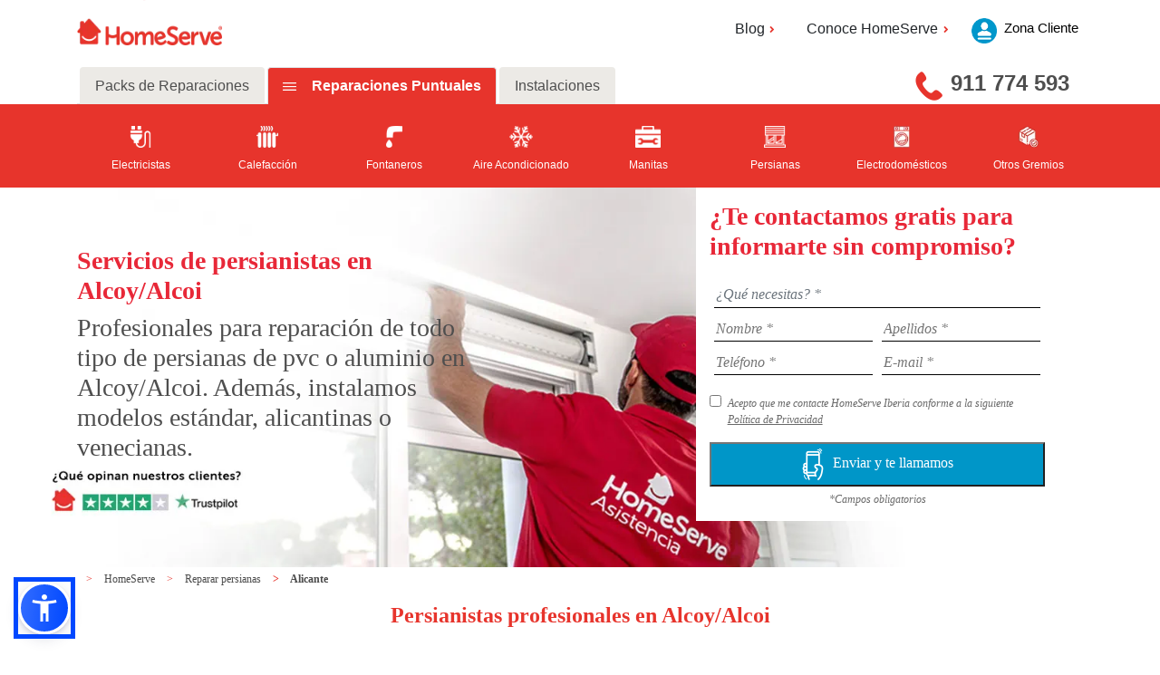

--- FILE ---
content_type: text/html; charset=utf-8
request_url: https://www.homeserve.es/reparar-persianas/alicante/alcoy-alcoi
body_size: 56578
content:

<!DOCTYPE html>
<html lang="es-ES">
<head>
	


	
<script type="application/ld+json">{"itemListElement":[{"item":{"@id":"https://www.homeserve.es/","url":"https://www.homeserve.es/","@context":"http://schema.org","@type":"WebPage"},"position":1,"name":"HomeServe","@context":"http://schema.org","@type":"ListItem"},{"item":{"@id":"https://www.homeserve.es/reparar-persianas","url":"https://www.homeserve.es/reparar-persianas","@context":"http://schema.org","@type":"WebPage"},"position":2,"name":"Reparar persianas","@context":"http://schema.org","@type":"ListItem"},{"item":{"@id":"https://www.homeserve.es/reparar-persianas/alicante","url":"https://www.homeserve.es/reparar-persianas/alicante","@context":"http://schema.org","@type":"WebPage"},"position":3,"name":"Alicante","@context":"http://schema.org","@type":"ListItem"},{"item":{"@id":"https://www.homeserve.es/reparar-persianas/alicante/alcoy-alcoi","url":"https://www.homeserve.es/reparar-persianas/alicante/alcoy-alcoi","@context":"http://schema.org","@type":"WebPage"},"position":4,"name":"Alcoy/Alcoi","@context":"http://schema.org","@type":"ListItem"}],"itemListOrder":"ItemListOrderAscending","numberOfItems":4,"@context":"http://schema.org","@type":"BreadcrumbList"}</script>
	<link rel="shortcut icon" type="image/png" href="/assets/favicon.ico" />
	



<!-- Google Tag Manager -->
<script>
	(function (w, d, s, l, i) {
		w[l] = w[l] || []; w[l].push({
			'gtm.start':
				new Date().getTime(), event: 'gtm.js'
		}); var f = d.getElementsByTagName(s)[0],
			j = d.createElement(s), dl = l != 'dataLayer' ? '&l=' + l : ''; j.async = true; j.src =
				'https://www.googletagmanager.com/gtm.js?id=' + i + dl; f.parentNode.insertBefore(j, f);
	})(window, document, 'script', 'dataLayer', 'GTM-5N3TB5');</script>
<!-- End Google Tag Manager -->
	<script>function loadScript(a) { var b = document.getElementsByTagName("head")[0], c = document.createElement("script"); c.type = "text/javascript", c.src = "https://tracker.metricool.com/resources/be.js",c.onreadystatechange=a,c.onload=a,b.appendChild(c)}loadScript(function(){beTracker.t({hash:"65c52c9247a110ab7c9fde20015bf5f9"})});</script>


<meta charset="utf-8" />
<meta http-equiv="X-UA-Compatible" content="IE=edge">
<meta http-equiv="Content-type" content="text/html; charset=utf-8">
			<title>Instalaci&#243;n o reparaci&#243;n de persianas en Alcoy/Alcoi  |  HomeServe</title>
			<meta name="description" content="Cambia, instala o arregla las persianas de tu casa o negocio.  Contacta con los persianistas de HomeServe en Alcoy/Alcoi. Asesoramiento y presupuesto gratuitos.">
<meta name="keywords" content="persianistas Alcoy/Alcoi, arreglar persiana Alcoy/Alcoi, reparacion de persianas Alcoy/Alcoi, arreglo de persianas Alcoy/Alcoi, reparacion persianas Alcoy/Alcoi, reparar persianas Alcoy/Alcoi, cambiar persianas Alcoy/Alcoi, persianero Alcoy/Alcoi, instalar persiana Alcoy/Alcoi">


		<meta name="robots" content="Index, Follow">

<meta name="viewport" content="width=device-width, initial-scale=1.0" />
<meta property="og:url" content="https://www.homeserve.es/reparar-persianas/alicante/alcoy-alcoi" />

	<meta property="og:type" content="website" />
	<meta property="og:title" content="Instalaci&#243;n o reparaci&#243;n de persianas en Alcoy/Alcoi  |  HomeServe" />

	<meta property="og:description" content="Cambia, instala o arregla las persianas de tu casa o negocio.  Contacta con los persianistas de HomeServe en Alcoy/Alcoi. Asesoramiento y presupuesto gratuitos." />
	<meta property="og:image" content="https://www.homeserve.es:443/assets/images/general/img_fb.png" />
	<meta property="og:image:width" content="1200" />
	<meta property="og:image:height" content="630" />

<meta property="og:locale" content="es_ES" />
<meta name="twitter:card" content="summary" />
<meta name="twitter:site" content="@HomeServe_ES" />
<meta name="twitter:creator" content="@HomeServe_ES" />



<link rel="canonical" href="https://www.homeserve.es/reparar-persianas/alicante/alcoy-alcoi" />
	<link href="/assets/css/common.min.css" rel="stylesheet" type="text/css" />

	<link rel='stylesheet' href='https://use.fontawesome.com/releases/v5.7.0/css/all.css'  integrity='sha384-lZN37f5QGtY3VHgisS14W3ExzMWZxybE1SJSEsQp9S+oqd12jhcu+A56Ebc1zFSJ' crossorigin='anonymous'>
	<!--[if !IE]-->
	<link rel="stylesheet" href="/Css/HomeServeStyles.min.css" />
	<!--[endif]-->
	<!--[if IE]-->
	<link defer rel="stylesheet" href="/Css/HomeServeStyles-ie.min.css" />
	<!--[endif]-->
	<link rel="stylesheet" href="/assets/css/bootstrap-4.0.0.min.css" />
	<script src="/Scripts/vendor.min.js" type="text/javascript"></script>
	<script src="/Scripts/components/components.min.js" type="text/javascript"></script>
	<script src="/Scripts/jquery-3.2.1.min.js" type="text/javascript"></script>
	

	<script src="/Scripts/bootstrap-4.0.0.min.js" type="text/javascript"></script>
	<script type="text/javascript">
		!function (T, l, y) { var S = T.location, k = "script", D = "instrumentationKey", C = "ingestionendpoint", I = "disableExceptionTracking", E = "ai.device.", b = "toLowerCase", w = "crossOrigin", N = "POST", e = "appInsightsSDK", t = y.name || "appInsights"; (y.name || T[e]) && (T[e] = t); var n = T[t] || function (d) { var g = !1, f = !1, m = { initialize: !0, queue: [], sv: "5", version: 2, config: d }; function v(e, t) { var n = {}, a = "Browser"; return n[E + "id"] = a[b](), n[E + "type"] = a, n["ai.operation.name"] = S && S.pathname || "_unknown_", n["ai.internal.sdkVersion"] = "javascript:snippet_" + (m.sv || m.version), { time: function () { var e = new Date; function t(e) { var t = "" + e; return 1 === t.length && (t = "0" + t), t } return e.getUTCFullYear() + "-" + t(1 + e.getUTCMonth()) + "-" + t(e.getUTCDate()) + "T" + t(e.getUTCHours()) + ":" + t(e.getUTCMinutes()) + ":" + t(e.getUTCSeconds()) + "." + ((e.getUTCMilliseconds() / 1e3).toFixed(3) + "").slice(2, 5) + "Z" }(), iKey: e, name: "Microsoft.ApplicationInsights." + e.replace(/-/g, "") + "." + t, sampleRate: 100, tags: n, data: { baseData: { ver: 2 } } } } var h = d.url || y.src; if (h) { function a(e) { var t, n, a, i, r, o, s, c, u, p, l; g = !0, m.queue = [], f || (f = !0, t = h, s = function () { var e = {}, t = d.connectionString; if (t) for (var n = t.split(";"), a = 0; a < n.length; a++) { var i = n[a].split("="); 2 === i.length && (e[i[0][b]()] = i[1]) } if (!e[C]) { var r = e.endpointsuffix, o = r ? e.location : null; e[C] = "https://" + (o ? o + "." : "") + "dc." + (r || "services.visualstudio.com") } return e }(), c = s[D] || d[D] || "", u = s[C], p = u ? u + "/v2/track" : d.endpointUrl, (l = []).push((n = "SDK LOAD Failure: Failed to load Application Insights SDK script (See stack for details)", a = t, i = p, (o = (r = v(c, "Exception")).data).baseType = "ExceptionData", o.baseData.exceptions = [{ typeName: "SDKLoadFailed", message: n.replace(/\./g, "-"), hasFullStack: !1, stack: n + "\nSnippet failed to load [" + a + "] -- Telemetry is disabled\nHelp Link: https://go.microsoft.com/fwlink/?linkid=2128109\nHost: " + (S && S.pathname || "_unknown_") + "\nEndpoint: " + i, parsedStack: [] }], r)), l.push(function (e, t, n, a) { var i = v(c, "Message"), r = i.data; r.baseType = "MessageData"; var o = r.baseData; return o.message = 'AI (Internal): 99 message:"' + ("SDK LOAD Failure: Failed to load Application Insights SDK script (See stack for details) (" + n + ")").replace(/\"/g, "") + '"', o.properties = { endpoint: a }, i }(0, 0, t, p)), function (e, t) { if (JSON) { var n = T.fetch; if (n && !y.useXhr) n(t, { method: N, body: JSON.stringify(e), mode: "cors" }); else if (XMLHttpRequest) { var a = new XMLHttpRequest; a.open(N, t), a.setRequestHeader("Content-type", "application/json"), a.send(JSON.stringify(e)) } } }(l, p)) } function i(e, t) { f || setTimeout(function () { !t && m.core || a() }, 500) } var e = function () { var n = l.createElement(k); n.src = h; var e = y[w]; return !e && "" !== e || "undefined" == n[w] || (n[w] = e), n.onload = i, n.onerror = a, n.onreadystatechange = function (e, t) { "loaded" !== n.readyState && "complete" !== n.readyState || i(0, t) }, n }(); y.ld < 0 ? l.getElementsByTagName("head")[0].appendChild(e) : setTimeout(function () { l.getElementsByTagName(k)[0].parentNode.appendChild(e) }, y.ld || 0) } try { m.cookie = l.cookie } catch (p) { } function t(e) { for (; e.length;)!function (t) { m[t] = function () { var e = arguments; g || m.queue.push(function () { m[t].apply(m, e) }) } }(e.pop()) } var n = "track", r = "TrackPage", o = "TrackEvent"; t([n + "Event", n + "PageView", n + "Exception", n + "Trace", n + "DependencyData", n + "Metric", n + "PageViewPerformance", "start" + r, "stop" + r, "start" + o, "stop" + o, "addTelemetryInitializer", "setAuthenticatedUserContext", "clearAuthenticatedUserContext", "flush"]), m.SeverityLevel = { Verbose: 0, Information: 1, Warning: 2, Error: 3, Critical: 4 }; var s = (d.extensionConfig || {}).ApplicationInsightsAnalytics || {}; if (!0 !== d[I] && !0 !== s[I]) { var c = "onerror"; t(["_" + c]); var u = T[c]; T[c] = function (e, t, n, a, i) { var r = u && u(e, t, n, a, i); return !0 !== r && m["_" + c]({ message: e, url: t, lineNumber: n, columnNumber: a, error: i }), r }, d.autoExceptionInstrumented = !0 } return m }(y.cfg); function a() { y.onInit && y.onInit(n) } (T[t] = n).queue && 0 === n.queue.length ? (n.queue.push(a), n.trackPageView({})) : a() }(window, document, {
			src: "https://js.monitor.azure.com/scripts/b/ai.2.min.js", // The SDK URL Source
			// name: "appInsights", // Global SDK Instance name defaults to "appInsights" when not supplied
			// ld: 0, // Defines the load delay (in ms) before attempting to load the sdk. -1 = block page load and add to head. (default) = 0ms load after timeout,
			// useXhr: 1, // Use XHR instead of fetch to report failures (if available),
			crossOrigin: "anonymous", // When supplied this will add the provided value as the cross origin attribute on the script tag
			// onInit: null, // Once the application insights instance has loaded and initialized this callback function will be called with 1 argument -- the sdk instance (DO NOT ADD anything to the sdk.queue -- As they won't get called)
			cfg: { // Application Insights Configuration
				instrumentationKey: "3727700f-b910-4de8-88df-978703ef9159"
				/* ...Other Configuration Options... */
			}
		});
	</script>

	
<meta name="VIcurrentDateTime" content="639045357184601564" />
<script type="text/javascript" src="/layouts/system/VisitorIdentification.js"></script>


</head>
<body>
	
<!-- Google Tag Manager (noscript) -->
  <noscript>
    <iframe src="https://www.googletagmanager.com/ns.html?id=GTM-5N3TB5"
            height="0" width="0" style="display:none;visibility:hidden"></iframe>
  </noscript>
  <!-- End Google Tag Manager (noscript) -->

	<header>
		<!--Whatsapp-->
		
		<!--End Whatsapp-->
		<!--Header-->
		
<!--Header-->
<section class="contendorHeader1">
	<div class="container">
		<div class="row">
			<div class="col-12 col-md-4 col-lg-2">
				<div class="logoHomeServe">
					<a href="/"><img src="/-/media/feature/newcomponents/logo-rojo-horizontal.png?h=58&amp;la=es-ES&amp;w=198&amp;hash=523C090F343FD77FD6726571AEDF8EC6B9CA19EE" class="img-fluid" alt="Logo Rojo Horizontal" width="198" height="58" /></a>
					<div class="logoAreaCliente1">
						<a href="https://zonacliente.homeserve.es/Login?returnUrl=/">
						<img src="/Images/Person_mobile.png" alt="usuario" width="19" height="23">
						</a>
					</div>
				</div>
			</div>
			<div class="areaCliente2 col-md-8 offset-lg-3 col-lg-5 offset-lg-5">
				<div class="header2">
					<ul class="d-flex">
						<li class="dropdown">
								<a class="areaClientes dropdown-toggle" aria-expanded="false" id="navbarDropdown" role="button" data-toggle="dropdown" title="Blog">Blog<i class="fa fa-angle-right"></i></a>
								<div class="dropdown-menu" aria-labelledby="navbarDropdown">
									<a class="dropdown-item" href="/blog">Consejos para tu hogar
									<i class="fa fa-angle-right"></i>
									</a>
									<a class="dropdown-item" href="/consultas">Consultas a nuestros expertos
									<i class="fa fa-angle-right"></i>
									</a>
									<a class="dropdown-item" href="/blog-empresas">Ideas para tu negocio
									<i class="fa fa-angle-right"></i>
									</a>
								</div>
						</li>
											<li class="dropdown">
							<a class="areaClientes dropdown-toggle" aria-expanded="false" id="navbarDropdown" role="button" data-toggle="dropdown" title="Conoce HomeServe">Conoce HomeServe<i class="fa fa-angle-right"></i></a>
							<div class="dropdown-menu" aria-labelledby="navbarDropdown">
								<a class="dropdown-item" href="/conocenos">Nuestra empresa
								<i class="fa fa-angle-right"></i>
								</a>
								<a class="dropdown-item" href="/conocenos/socialmente-responsables">Socialmente responsables
								<i class="fa fa-angle-right"></i>
								</a>
								<a class="dropdown-item" href="/conocenos/trabaja-en-homeserve">Trabaja en Homeserve
								<i class="fa fa-angle-right"></i>
								</a>
								<a class="dropdown-item" href="/sala-de-prensa">Sala de prensa
								<i class="fa fa-angle-right"></i>
								</a>
								<a class="dropdown-item" href="/conocenos/contacto">Contacto
								<i class="fa fa-angle-right"></i>
								</a>
								<a class="dropdown-item" href="/faqs">Preguntas frecuentes
								<i class="fa fa-angle-right"></i>
								</a>
							</div>
					</li>
					</ul>


					<a href="https://zonacliente.homeserve.es/Login?returnUrl=/">
					<div class="logoAreaCliente">
						<img src="/Images/username.png" alt="usuario" width="44" height="44">
						<p>Zona Cliente</p>
					</div>
					</a>

				</div>
			</div>
		</div>
		<div class="bigNav">
			<div class="container">
				<div class="row">
					<div class="col-md-12">
						<div class="row">
							<div class="headernav">
								<ul class="nav nav-tabs" id="myTab" role="tablist">
									<li class="nav-item">

										<a id="home-tab" href="/packs-reparacion" aria-selected="false" data-toggle="tab" aria-controls="home" role="tab" class="nav-link" data-target="#home">
										Packs de Reparaciones
										</a>
									</li>
									<li class="nav-item">

										<a id="profile-tab" href="/reparaciones" aria-selected="true" data-toggle="tab" aria-controls="profile" role="tab" class="nav-link" data-target="#profile">
										Reparaciones Puntuales
										</a>
									</li>
										<li class="nav-item">
<a href='' id='Instalaciones-tab' aria-selected='false' data-toggle='tab' aria-controls='Instalaciones' data-target='#Instalaciones' class='nav-link ' role='tab' >Instalaciones</a>
										</li>

								</ul>
							</div>
						</div>
					</div>
				</div>
			</div>
			<div class="col-md-4 ml-md-auto col-lg-4 col-xl-3">
				<div class="contacto">
					<!--<i class="fas fa-phone icon-rotate icon-flipped"></i>-->
					<a class="contenedorTelefono" href="tel:911 774 593" title="911 774 593"><img class="img-fluid" src="/Images/TelefonoHeader.png" alt="teléfono" /></a>
					<a href="tel:911 774 593" class="fuenteTelefono" title="911 774 593">911 774 593</a>
				</div>
			</div>
		</div>
	</div>
	<div class="smallNav">
		<div class="container">
			<div class="row">
				<div class="col-12">
					<nav class="navbar navbar-expand-md navbar-dark">
						<span></span>
						<button class="navbar-toggler collapsed" type="button" data-toggle="collapse" data-target="#navbarSupportedContent" aria-controls="navbarSupportedContent" aria-expanded="false" aria-label="Toggle navigation">
							<span class="navbar-toggler-line"></span>
							<span class="navbar-toggler-line"></span>
							<span class="navbar-toggler-line" style="margin-bottom: 0px"></span>
						</button>
						<div class="navbar-collapse collapse" id="navbarSupportedContent" style="">
							<ul class="navbar-nav mr-auto">
								<li class="nav-item dropdown">

									<a id="navbarDropdown" href="/packs-reparacion" data-toggle="dropdown" aria-haspopup="true" role="button" class="nav-link dropdown-toggle" aria-expanded="false">
									Packs de Reparaciones
									</a>
										<div class="dropdown-menu" aria-labelledby="navbarDropdown">
											<a class="dropdown-item" href="/packs-reparacion/fontaneria">
											<i class='fas fa-angle-right'></i>Agua
											</a>
											<a class="dropdown-item" href="/packs-reparacion/ciberseguridad">
											<i class='fas fa-angle-right'></i>Ciberseguridad
											</a>
											<a class="dropdown-item" href="/packs-reparacion/electrodomesticos">
											<i class='fas fa-angle-right'></i>Luz
											</a>
											<a class="dropdown-item" href="/packs-reparacion/gas">
											<i class='fas fa-angle-right'></i>Gas
											</a>
											<a class="dropdown-item" href="/packs-reparacion/climatizacion">
											<i class='fas fa-angle-right'></i>Climatizaci&#243;n
											</a>
											<a class="dropdown-item" href="/packs-reparacion/multigremio">
											<i class='fas fa-angle-right'></i>Manitas a domicilio
											</a>
											<a class="dropdown-item" href="/packs-reparacion/placas-solares">
											<i class='fas fa-angle-right'></i>Placas Solares
											</a>
											<a class="dropdown-item" href="/packs-reparacion">
											<i class='fas fa-angle-right'></i>Todos los packs
											</a>
										</div>
								</li>
								<li class="nav-item dropdown">									

									<a id="navbarDropdown" href="/reparaciones" data-toggle="dropdown" aria-haspopup="true" role="button" class="nav-link dropdown-toggle" aria-expanded="false">
									Reparaciones Puntuales
									</a>
										<div class="dropdown-menu" aria-labelledby="navbarDropdown">
											<a class="dropdown-item" href="/electricistas">
											<i class='fas fa-angle-right'></i>Electricistas
											</a>
											<a class="dropdown-item" href="/calefaccion">
											<i class='fas fa-angle-right'></i>Calefacci&#243;n
											</a>
											<a class="dropdown-item" href="/fontaneros">
											<i class='fas fa-angle-right'></i>Fontaneros
											</a>
											<a class="dropdown-item" href="/aire-acondicionado">
											<i class='fas fa-angle-right'></i>Aire Acondicionado
											</a>
											<a class="dropdown-item" href="/manitas">
											<i class='fas fa-angle-right'></i>Manitas
											</a>
											<a class="dropdown-item" href="/reparar-persianas">
											<i class='fas fa-angle-right'></i>Persianas
											</a>
											<a class="dropdown-item" href="/electrodomesticos">
											<i class='fas fa-angle-right'></i>Electrodom&#233;sticos
											</a>
											<a class="dropdown-item" href="/reparaciones">
											<i class='fas fa-angle-right'></i>Otros Gremios
											</a>
										</div>
								</li>
									<li class="nav-item dropdown">

<a href='' id='navbarDropdown' data-toggle='dropdown' aria-haspopup='true' class='nav-link dropdown-toggle' role='button' aria-expanded='false' >Instalaciones</a>																					<div class="dropdown-menu" aria-labelledby="navbarDropdown">
<a href='/instalaciones/instalacion-de-placas-solares' class='dropdown-item' >														<i class='fas fa-angle-right'></i>Placas solares</a><a href='/instalaciones/instalacion-de-aerotermia' class='dropdown-item' >														<i class='fas fa-angle-right'></i>Aerotermia</a><a href='/instalaciones/instalacion-aire-acondicionado' class='dropdown-item' >														<i class='fas fa-angle-right'></i>Aire Acondicionado</a><a href='/instalaciones/instalacion-de-calderas' class='dropdown-item' >														<i class='fas fa-angle-right'></i>Calderas</a><a href='/instalaciones' class='dropdown-item' >														<i class='fas fa-angle-right'></i>Otras instalaciones</a>											</div>
									</li>
							</ul>
						</div>

					</nav>
				</div>
			</div>
		</div>
	</div>
	<div class="bigNav tools toggleYeah">
		<div class="container">
			<div class="row justify-content-center">
				<div class="col-md-12">
					<div class="tab-content" id="myTabContent">
							<div class="tab-pane fade" id="home" role="tabpanel" aria-labelledby="home-tab">
<a href="/packs-reparacion/fontaneria">										<div class="home" id="home" role="tabpanel" aria-labelledby="home-tab">
											<img src="/-/media/feature/newcomponents/header-icons/fontaneria.png?h=29&amp;la=es-ES&amp;w=21&amp;hash=F3367D260EF18A672F55CB235DD103AA2B2533B2" alt="AddImage1x1-30x30" width="21" height="29" />
											<p>Agua</p>
										</div>
</a><a href="/packs-reparacion/ciberseguridad">										<div class="home" id="home" role="tabpanel" aria-labelledby="home-tab">
											<img src="/-/media/feature/newcomponents/header-icons/plug_white.png?h=128&amp;la=es-ES&amp;w=128&amp;hash=99EEF9FCEC3A40BA5FC347D0C357DEF433CE1533" alt="AddImage1x1-30x30" width="128" height="128" />
											<p>Ciberseguridad</p>
										</div>
</a><a href="/packs-reparacion/electrodomesticos">										<div class="home" id="home" role="tabpanel" aria-labelledby="home-tab">
											<img src="/-/media/feature/newcomponents/header-icons/electrodomesticos.png?h=32&amp;la=es-ES&amp;w=25&amp;hash=05DE4E4DE1D549E26A8DFA295968BFE74B19D00F" alt="Electrodomesticos" width="25" height="32" />
											<p>Luz</p>
										</div>
</a><a href="/packs-reparacion/gas">										<div class="home" id="home" role="tabpanel" aria-labelledby="home-tab">
											<img src="/-/media/feature/newcomponents/header-icons/iconollama.png?h=35&amp;la=es-ES&amp;w=21&amp;hash=EF648E0BD3D4B0138CFC8A986FC13A90E639EFD6" alt="AddImage1x1-30x30" width="21" height="35" />
											<p>Gas</p>
										</div>
</a><a href="/packs-reparacion/climatizacion">										<div class="home" id="home" role="tabpanel" aria-labelledby="home-tab">
											<img src="/-/media/feature/newcomponents/header-icons/aireacondicionado.png?h=29&amp;la=es-ES&amp;w=32&amp;hash=DD925007ABE1D358B945D58CEC2D4470B33D03B5" alt="AddImage1x1-30x30" width="32" height="29" />
											<p>Climatizaci&#243;n</p>
										</div>
</a><a href="/packs-reparacion/multigremio">										<div class="home" id="home" role="tabpanel" aria-labelledby="home-tab">
											<img src="/-/media/feature/newcomponents/header-icons/manitas.png?h=27&amp;la=es-ES&amp;w=31&amp;hash=F14B6A6AEC9EED5658907295071F05441A439DB4" alt="AddImage1x1-30x30" width="31" height="27" />
											<p>Manitas a domicilio</p>
										</div>
</a><a href="/packs-reparacion/placas-solares">										<div class="home" id="home" role="tabpanel" aria-labelledby="home-tab">
											<img src="/-/media/homeservespain/images/iconos/iconos-gremios-rojos/icono-paneles-solares.png?h=1198&amp;la=es-ES&amp;w=1198&amp;hash=C71F67A3DBCC1AAACDE80E536648C40807D9C79C" alt="AddImage1x1-30x30" width="1198" height="1198" />
											<p>Placas Solares</p>
										</div>
</a><a href="/packs-reparacion">										<div class="home" id="home" role="tabpanel" aria-labelledby="home-tab">
											<img src="/-/media/homeservespain/images/iconos/iconos-rojos/productos.png?h=33&amp;la=es-ES&amp;w=30&amp;hash=8E8DABAC04F79DCC8C5FAA9449E214DD7DBC347C" alt="AddImage1x1-30x30" width="30" height="33" />
											<p>Todos los packs</p>
										</div>
</a>
							</div>
					<div class="tab-pane fade" id="profile" role="tabpanel" aria-labelledby="profile-tab">
<a href="/electricistas">								<div class="home" id="home" role="tabpanel" aria-labelledby="home-tab">
									<img src="/-/media/feature/newcomponents/header-icons/plug_white.png?h=128&amp;la=es-ES&amp;w=128&amp;hash=99EEF9FCEC3A40BA5FC347D0C357DEF433CE1533" alt="AddImage1x1-30x30" width="128" height="128" />
									<p>Electricistas</p>
								</div>
</a><a href="/calefaccion">								<div class="home" id="home" role="tabpanel" aria-labelledby="home-tab">
									<img src="/-/media/feature/newcomponents/header-icons/heater_white.png?h=128&amp;la=es-ES&amp;w=128&amp;hash=6D5B0F3E7E80A8BC4E91CC9B4957C7E5CC5D43D5" alt="AddImage1x1-30x30" width="128" height="128" />
									<p>Calefacci&#243;n</p>
								</div>
</a><a href="/fontaneros">								<div class="home" id="home" role="tabpanel" aria-labelledby="home-tab">
									<img src="/-/media/feature/newcomponents/header-icons/fontaneria.png?h=29&amp;la=es-ES&amp;w=21&amp;hash=F3367D260EF18A672F55CB235DD103AA2B2533B2" alt="AddImage1x1-30x30" width="21" height="29" />
									<p>Fontaneros</p>
								</div>
</a><a href="/aire-acondicionado">								<div class="home" id="home" role="tabpanel" aria-labelledby="home-tab">
									<img src="/-/media/feature/newcomponents/header-icons/aireacondicionado.png?h=29&amp;la=es-ES&amp;w=32&amp;hash=DD925007ABE1D358B945D58CEC2D4470B33D03B5" alt="AddImage1x1-30x30" width="32" height="29" />
									<p>Aire Acondicionado</p>
								</div>
</a><a href="/manitas">								<div class="home" id="home" role="tabpanel" aria-labelledby="home-tab">
									<img src="/-/media/feature/newcomponents/header-icons/manitas.png?h=27&amp;la=es-ES&amp;w=31&amp;hash=F14B6A6AEC9EED5658907295071F05441A439DB4" alt="AddImage1x1-30x30" width="31" height="27" />
									<p>Manitas</p>
								</div>
</a><a href="/reparar-persianas">								<div class="home" id="home" role="tabpanel" aria-labelledby="home-tab">
									<img src="/-/media/feature/newcomponents/header-icons/persianas.png?h=29&amp;la=es-ES&amp;w=29&amp;hash=505EF69472A8CF32FBA92F10A1E84EE4CC5BFDAF" alt="AddImage1x1-30x30" width="29" height="29" />
									<p>Persianas</p>
								</div>
</a><a href="/electrodomesticos">								<div class="home" id="home" role="tabpanel" aria-labelledby="home-tab">
									<img src="/-/media/feature/newcomponents/header-icons/electrodomesticos.png?h=32&amp;la=es-ES&amp;w=25&amp;hash=05DE4E4DE1D549E26A8DFA295968BFE74B19D00F" alt="AddImage1x1-30x30" width="25" height="32" />
									<p>Electrodom&#233;sticos</p>
								</div>
</a><a href="/reparaciones">								<div class="home" id="home" role="tabpanel" aria-labelledby="home-tab">
									<img src="/-/media/homeservespain/images/iconos/iconos-rojos/productos.png?h=33&amp;la=es-ES&amp;w=30&amp;hash=8E8DABAC04F79DCC8C5FAA9449E214DD7DBC347C" alt="AddImage1x1-30x30" width="30" height="33" />
									<p>Otros Gremios</p>
								</div>
</a>						<a href="/reparaciones">
						</a>
					</div>
								<div class="tab-pane fade" id="Instalaciones" role="tabpanel" aria-labelledby="Instalaciones-tab">
<a href='/instalaciones/instalacion-de-placas-solares' >											<div class="home" id="home" role="tabpanel" aria-labelledby="home-tab">
												<img src='/-/media/homeservespain/images/iconos/iconos-gremios-rojos/icono-paneles-solares.png?h=1198&amp;w=1198&amp;la=es-ES&amp;hash=C71F67A3DBCC1AAACDE80E536648C40807D9C79C' alt='' />
												<p>Placas solares</p>
											</div>
</a><a href='/instalaciones/instalacion-de-aerotermia' >											<div class="home" id="home" role="tabpanel" aria-labelledby="home-tab">
												<img src='/-/media/homeservespain/images/iconos/iconos-gremios-rojos/icono-aerotermia.png?h=1198&amp;w=1198&amp;la=es-ES&amp;hash=B03A1DD775955316247C9CFF1BDECFF3D77A171F' alt='' />
												<p>Aerotermia</p>
											</div>
</a><a href='/instalaciones/instalacion-aire-acondicionado' >											<div class="home" id="home" role="tabpanel" aria-labelledby="home-tab">
												<img src='/-/media/feature/newcomponents/header-icons/aireacondicionado.png?h=29&amp;w=32&amp;la=es-ES&amp;hash=DD925007ABE1D358B945D58CEC2D4470B33D03B5' alt='AireAcondicionado' />
												<p>Aire Acondicionado</p>
											</div>
</a><a href='/instalaciones/instalacion-de-calderas' >											<div class="home" id="home" role="tabpanel" aria-labelledby="home-tab">
												<img src='/-/media/feature/newcomponents/header-icons/iconollama.png?h=35&amp;w=21&amp;la=es-ES&amp;hash=EF648E0BD3D4B0138CFC8A986FC13A90E639EFD6' alt='iconollama' />
												<p>Calderas</p>
											</div>
</a><a href='/instalaciones' >											<div class="home" id="home" role="tabpanel" aria-labelledby="home-tab">
												<img src='/-/media/homeservespain/images/iconos/iconos-rojos/productos.png?h=33&amp;w=30&amp;la=es-ES&amp;hash=8E8DABAC04F79DCC8C5FAA9449E214DD7DBC347C' alt='productos |Homeserve' />
												<p>Otras instalaciones</p>
											</div>
</a>									<a href='' ></a>								</div>



						</div>

				</div>
			</div>
		</div>
	</div>
</section>
<!--End Header-->



      
		<!--End Header-->

	</header>
	<main>

		<!-- Contacto 2 -->
		
<!-- Contacto A -->
<section class="Contacto">
		<div class="whatsappImage">
			<div id="IdWhatsappContacto" class="imgwhatsapp">
				<a href="#" title="whatsapp">
					<img src="/-/media/contacta_con_homeserve.png?h=300&amp;la=es-ES&amp;w=61&amp;hash=9D7CD2FF5B690E582F233D2ED1A0972559E40211" class="img-fluid anchoImagenMovil" alt="Contacta con HomeServe" width="61" height="300" />
				</a>
			</div>
			<div id="IdWhatsappMobile" class="imgwhatsappMobile">
				<a title="whatsapp"><img src="/-/media/contacta-con-homeserve.png?h=150&amp;la=es-ES&amp;w=31&amp;hash=D438ECEC6FAB062058E8BA7F858B22C5AE039FE0" alt="Contacta con HomeServe" width="31" height="150" /></a>
			</div>
		</div>
	<div id="contentRow">

		<div id="mobileContacto" class="smallContacto">
			<div class="row top">
				<div class="containerImagen">
					<div class="row imagen">
						<div class="col-4 col-md-2 fondo">

						</div>


					</div>
				</div>
			</div>
			<div class="row">
				<div class="col-12" id="innerContainerSmallContacto">
							<h3 class="tituloContacto">Servicios de persianistas en Alcoy/Alcoi</h3>


					<h3>
						<p>Profesionales para reparación de todo tipo de persianas de pvc o aluminio en Alcoy/Alcoi. Además, instalamos modelos estándar, alicantinas o venecianas.</p>
					</h3>
									</div>
			</div>
		<div class="row bottom" id="IdFormularioMobile">
			<div class="formulario">
				<div class="contenidoFormulario" style="background-color:white;">
					<form class="form frmContacto" id="form" method="post">
						<div class="tituloFormulario">
							<h3>&#191;Te contactamos gratis para informarte sin compromiso?</h3>
						</div>
						<div class="camposContacto">
							<div class="telefonoEmail" style="width: 100%;">
								<select class="frmTipoCTC" required style="border-style: none; border-bottom-style: solid; border: none; border-bottom: 1px solid #000; color: #6c757d; font-style: italic; font-size: 12px; width: 100%">
									<option value>&#191;Qu&#233; necesitas? *</option>
										<option value="2" >Packs de reparaciones</option>
										<option value="3" >Reparaciones puntuales</option>
										<option value="5" >Instalaciones</option>
								</select>
							</div>
							<div class="selectFrmGuild" style="width: 100%; padding: 5px; display:none;">
								<select class="frmGuild" style="width: 100%; border-style: none; border-bottom-style: solid; border: none; border-bottom: 1px solid #000; color: #6c757d; font-style: italic">
									<option value>&#191;Qu&#233; tipo de instalaci&#243;n? *</option>
										<option  value="aerotermia" data-campaign="null" data-email="maria.sevilla@homeserve.es; patricia.ruperez@homeserve.es" data-subject="Instalaci&#243;n Aerotermia" data-sendtoodoo="True">Aerotermia</option>
										<option  value="aire_acondicionado" data-campaign="null" data-email="maria.sevilla@homeserve.es; patricia.ruperez@homeserve.es;" data-subject="Instalaci&#243;n Aire acondicionado" data-sendtoodoo="True">Aire acondicionado</option>
										<option  value="caldera" data-campaign="null" data-email="maria.sevilla@homeserve.es; patricia.ruperez@homeserve.es" data-subject="Instalaci&#243;n Caldera" data-sendtoodoo="True">Caldera</option>
										<option  value="cargador_vehiculo_electrico" data-campaign="null" data-email="maria.sevilla@homeserve.es; patricia.ruperez@homeserve.es;" data-subject="Instalaci&#243;n Cargador Veh&#237;culo El&#233;ctrico" data-sendtoodoo="True">Cargador Veh&#237;culo El&#233;ctrico</option>
										<option  value="electricidad" data-campaign="" data-email="" data-subject="Electricidad" data-sendtoodoo="False">Electricidad</option>
										<option  value="electrodomesticos" data-campaign="" data-email="" data-subject="Electrodom&#233;sticos" data-sendtoodoo="False">Electrodom&#233;sticos</option>
										<option  value="fontaneria" data-campaign="" data-email="" data-subject="Fontaner&#237;a" data-sendtoodoo="False">Fontaner&#237;a</option>
										<option  value="persianas" data-campaign="" data-email="" data-subject="Persianas" data-sendtoodoo="False">Persianas</option>
										<option  value="placas_solares" data-campaign="null" data-email="maria.sevilla@homeserve.es; patricia.ruperez@homeserve.es;" data-subject="Instalaci&#243;n Placas solares" data-sendtoodoo="True">Placas solares: equipo + instalaci&#243;n</option>
								</select>
							</div>
							<div class="selectFrmProvince" style="width: 100%; padding: 5px; display:none;">
								<select class="frmProvince" style="width: 100%; border-style: none; border-bottom-style: solid; border: none; border-bottom: 1px solid #000; color: #6c757d; font-style: italic">
									<option value>&#191;Qu&#233; provincia? *</option>
									
								</select>
							</div>
							<input type="text" placeholder="Nombre" class="frmNombre" required maxlength="40" />
							<input type="text" placeholder="Apellidos" class="frmApellidos" required />
							<input type="tel" placeholder="Teléfono" class="frmTelefono" required pattern="^[6|7|8|9][\s|\-|\.]?([0-9][\s|\-|\.]?){8}$" />
							<input type="email" placeholder="E-mail" class="frmEmail" required />
							<label class="checkbox-inline1">
								<input type="checkbox" class="frmAcceptaPolitica" required /><div class="legal_main"><p>Acepto que me contacte HomeServe Iberia conforme a la siguiente <a href="javascript:void(0)" data-button="modal-privacy">Política de Privacidad </a></p></div>
										<div class="legal_aerotermia" style="display:none;"><p>Acepto la <a href="https://homeserve.es/politica" target="_blank">pol&iacute;tica de privacidad</a> de HomeServe y que me contacte Homeserve Spain Instalaciones para gestionar mi solicitud.</p></div>
											<div class="legal_aerotermia_Huesca" style="display:none;"><p>Acepto la <a href="https://homeserve.es/politica" target="_blank">pol&iacute;tica de privacidad</a> de HomeServe y que me contacte Oscagas para gestionar mi solicitud.</p></div>
											<div class="legal_aerotermia_Navarra" style="display:none;"><p>Acepto la <a href="https://homeserve.es/politica" target="_blank">pol&iacute;tica de privacidad</a> de HomeServe y que me contacte Oscagas para gestionar mi solicitud.</p></div>
											<div class="legal_aerotermia_Zaragoza" style="display:none;"><p>Acepto la <a href="https://homeserve.es/politica" target="_blank">pol&iacute;tica de privacidad</a> de HomeServe y que me contacte Oscagas para gestionar mi solicitud.</p></div>
										<div class="legal_aire_acondicionado" style="display:none;"><p>Acepto la <a href="https://homeserve.es/politica" target="_blank">pol&iacute;tica de privacidad</a> de HomeServe y que me contacte Homeserve Spain Instalaciones para gestionar mi solicitud.</p></div>
											<div class="legal_aire_acondicionado_Zaragoza" style="display:none;"><p>Acepto la <a href="https://homeserve.es/politica" target="_blank">pol&iacute;tica de privacidad</a> de HomeServe y que me contacte Oscagas para gestionar mi solicitud.</p></div>
										<div class="legal_caldera" style="display:none;"><p>Acepto la <a href="https://homeserve.es/politica" target="_blank">pol&iacute;tica de privacidad</a> de HomeServe y que me contacte Homeserve Spain Instalaciones para gestionar mi solicitud.</p></div>
											<div class="legal_caldera_Huesca" style="display:none;"><p>Acepto la <a href="https://homeserve.es/politica" target="_blank">pol&iacute;tica de privacidad</a> de HomeServe y que me contacte Oscagas para gestionar mi solicitud.</p></div>
											<div class="legal_caldera_Zaragoza" style="display:none;"><p>Acepto la <a href="https://homeserve.es/politica" target="_blank">pol&iacute;tica de privacidad</a> de HomeServe y que me contacte Oscagas para gestionar mi solicitud.</p></div>
										<div class="legal_cargador_vehiculo_electrico" style="display:none;"><p>Acepto la&nbsp;<a href="https://homeserve.es/politica" target="_blank">pol&iacute;tica de privacidad</a>&nbsp;de HomeServe y que me contacte Homeserve Solar para gestionar mi solicitud.</p></div>
											<div class="legal_cargador_vehiculo_electrico_Barcelona" style="display:none;"><p>Acepto la&nbsp;<a href="https://homeserve.es/politica" target="_blank">pol&iacute;tica de privacidad</a>&nbsp;de HomeServe y que me contacte Homeserve Solar para gestionar mi solicitud.</p></div>
											<div class="legal_cargador_vehiculo_electrico_Guadalajara" style="display:none;"><p>Acepto la&nbsp;<a href="https://homeserve.es/politica" target="_blank">pol&iacute;tica de privacidad</a>&nbsp;de HomeServe y que me contacte Homeserve Solar para gestionar mi solicitud.</p></div>
											<div class="legal_cargador_vehiculo_electrico_Madrid" style="display:none;"><p>Acepto la&nbsp;<a href="https://homeserve.es/politica" target="_blank">pol&iacute;tica de privacidad</a>&nbsp;de HomeServe y que me contacte Homeserve Solar para gestionar mi solicitud.</p></div>
										<div class="legal_placas_solares" style="display:none;"><p>Acepto la&nbsp;<a href="https://homeserve.es/politica" target="_blank">pol&iacute;tica de privacidad</a>&nbsp;de HomeServe y que me contacte Homeserve Solar para gestionar mi solicitud.</p></div>
											<div class="legal_placas_solares_Barcelona" style="display:none;"><p>Acepto la&nbsp;<a href="https://homeserve.es/politica" target="_blank">pol&iacute;tica de privacidad</a>&nbsp;de HomeServe y que me contacte Homeserve Solar para gestionar mi solicitud.</p></div>
											<div class="legal_placas_solares_Guadalajara" style="display:none;"><p>Acepto la&nbsp;<a href="https://homeserve.es/politica" target="_blank">pol&iacute;tica de privacidad</a>&nbsp;de HomeServe y que me contacte Homeserve Solar para gestionar mi solicitud.</p></div>
											<div class="legal_placas_solares_Madrid" style="display:none;"><p>Acepto la&nbsp;<a href="https://homeserve.es/politica" target="_blank">pol&iacute;tica de privacidad</a>&nbsp;de HomeServe y que me contacte Homeserve Solar para gestionar mi solicitud.</p></div>
							</label>
							<div class="provinceList hide">
										<span class="province_aerotermia">&#193;lava</span>
										<span class="province_aerotermia">&#193;vila</span>
										<span class="province_aerotermia">Barcelona</span>
										<span class="province_aerotermia">Gerona</span>
										<span class="province_aerotermia">Guadalajara</span>
										<span class="province_aerotermia">Guip&#250;zcoa</span>
										<span class="province_aerotermia">Huesca</span>
										<span class="province_aerotermia">La Rioja</span>
										<span class="province_aerotermia">Lleida</span>
										<span class="province_aerotermia">Madrid</span>
										<span class="province_aerotermia">Navarra</span>
										<span class="province_aerotermia">Segovia</span>
										<span class="province_aerotermia">Tarragona</span>
										<span class="province_aerotermia">Toledo</span>
										<span class="province_aerotermia">Vizcaya</span>
										<span class="province_aerotermia">Zaragoza</span>
										<span class="province_aire_acondicionado">Barcelona</span>
										<span class="province_aire_acondicionado">Madrid</span>
										<span class="province_aire_acondicionado">Zaragoza</span>
										<span class="province_caldera">Barcelona</span>
										<span class="province_caldera">Huesca</span>
										<span class="province_caldera">Madrid</span>
										<span class="province_caldera">Navarra</span>
										<span class="province_caldera">Zaragoza</span>
										<span class="province_cargador_vehiculo_electrico">&#193;lava</span>
										<span class="province_cargador_vehiculo_electrico">&#193;vila</span>
										<span class="province_cargador_vehiculo_electrico">Barcelona</span>
										<span class="province_cargador_vehiculo_electrico">Gerona</span>
										<span class="province_cargador_vehiculo_electrico">Guadalajara</span>
										<span class="province_cargador_vehiculo_electrico">Guip&#250;zcoa</span>
										<span class="province_cargador_vehiculo_electrico">Huesca</span>
										<span class="province_cargador_vehiculo_electrico">La Rioja</span>
										<span class="province_cargador_vehiculo_electrico">Lleida</span>
										<span class="province_cargador_vehiculo_electrico">Madrid</span>
										<span class="province_cargador_vehiculo_electrico">Navarra</span>
										<span class="province_cargador_vehiculo_electrico">Segovia</span>
										<span class="province_cargador_vehiculo_electrico">Tarragona</span>
										<span class="province_cargador_vehiculo_electrico">Toledo</span>
										<span class="province_cargador_vehiculo_electrico">Vizcaya</span>
										<span class="province_cargador_vehiculo_electrico">Zaragoza</span>
										<span class="province_placas_solares">&#193;lava</span>
										<span class="province_placas_solares">&#193;vila</span>
										<span class="province_placas_solares">Barcelona</span>
										<span class="province_placas_solares">Gerona</span>
										<span class="province_placas_solares">Guadalajara</span>
										<span class="province_placas_solares">Guip&#250;zcoa</span>
										<span class="province_placas_solares">Huesca</span>
										<span class="province_placas_solares">La Rioja</span>
										<span class="province_placas_solares">Lleida</span>
										<span class="province_placas_solares">Madrid</span>
										<span class="province_placas_solares">Navarra</span>
										<span class="province_placas_solares">Segovia</span>
										<span class="province_placas_solares">Tarragona</span>
										<span class="province_placas_solares">Toledo</span>
										<span class="province_placas_solares">Vizcaya</span>
										<span class="province_placas_solares">Zaragoza</span>
							</div>
							
						</div>

						<div class="botonFormulario">
							<button type="submit" name="submit" class="frmButton">
								<img src="/Images/Mobile_logo.png" alt="icono móvil">Enviar y te llamamos
							</button>

						</div>
						
						<div class="pieFormulario">
							<p>*Campos obligatorios</p>
							<p></p>
						</div>
						<input type="hidden" name="frmAction" class="frmAction" value="58" />
						<input type="hidden" name="frmLoadID" class="frmLoadID" value="5629401" />
						<input type="hidden" name="frmServiceID" class="frmServiceID" value="56294" />
						<input type="hidden" name="frmKeyword" class="frmKeyword" value="" />
						<input type="hidden" name="frmGremio" class="frmGremio" value="Gen&#233;rico-Persianas-Alcoy/Alcoi" />
						<input type="hidden" name="frmCampaignCode" class="frmCampaignCode" value="" />
						<input type="hidden" name="frmContactoACampaignCode" class="frmContactoACampaignCode" value="" />
						<input type="hidden" name="frmContactoAEmail" class="frmContactoAEmail" value="" />
						<input type="hidden" name="frmContactoASubject" class="frmContactoASubject" value="" />
						<input type="hidden" name="frmTrafficSource" class="frmTrafficSource" value="Gen&#233;rico-Persianas-Alcoy/Alcoi" />
						<input type="hidden" name="frmEmailAddress" class="frmEmailAddress" value="" />
						<input type="hidden" name="frmSendByEmail" class="frmSendByEmail" value="False" />
						<input type="hidden" name="00N5J0000031aJ4" id="00N5J0000031aJ4" maxlength="255" size="20" value="GCLID" class="hidden-google" />
					</form>
							</div>
							<div class="loadingFormulario" style="display: none">
								<div class="tituloFormulario">
									<h3>Enviando sus datos</h3>
								</div>
								<img src='/-/media/homeservespain/images/spinner-1s-72px.gif?h=72&amp;w=72&amp;la=es-ES&amp;hash=7263A442A61907186C8333693F2458DD1FB93267' alt='cargando' />;

								
							</div>
							<div class="doneFormulario" style="display: none">
								<div class="tituloFormulario">
</div>
<div class="tituloFormulario">
<h4><span style="color: #ff0000;">&iexcl;Muchas gracias!&nbsp;</span></h4>
<p><span style="color: #000000;">Hemos recibido tu solicitud </span></p>
&nbsp;</div>
								
							</div>
							<div class="errorFormulario" style="display: none">
								<p><span style="color: #ff0000;"><strong>En estos momentos no podemos gestionar tu solicitud debido a problemas t&eacute;cnicos.&nbsp;</strong></span></p>
<p>Contactaremos contigo a la mayor brevedad, si lo prefieres puedes llamarnos al <a href="tel:911 774 593">91 177 45 93</a>. Disculpa las molestias.</p>
								
							</div>
						</div>
					</div>
					<div id="imgRow" class="row">
<img src="/-/media/homeservespain/images/hero/gremios/persianistas---toldos/persianas-2020/cabecera_reparacion_de_persianas_desktop2.jpg?h=500&amp;la=es-ES&amp;w=1728&amp;hash=0FEC19F9D560654F5FC013F18669F487C3517B4E" class="hidden imageDesktop" alt="Persianista en casa de un cliente" width="1728" height="500" /><img src="/-/media/homeservespain/images/hero/gremios/persianistas---toldos/persianas-2020/cabecera_reparacion_de_persianas_tablet2.jpg?h=512&amp;la=es-ES&amp;w=1024&amp;hash=FAC8FA5954E908968017F0C8BBEC90F52DAC16F2" class="hidden imageLandscape" alt="Persianista en casa de un cliente" width="1024" height="512" /><img src="/-/media/homeservespain/images/hero/gremios/persianistas---toldos/persianas-2020/cabecera_reparacion_de_persianas_mobile_3.jpg?h=480&amp;la=es-ES&amp;w=480&amp;hash=C7AC0CB02219480C02BCE67E96545A579CD7C741" class="hidden imagePortrait" alt="Persianista en casa de un cliente" width="480" height="480" />								<picture>
									<source media="all and (orientation: portrait)" class="sourceImagePortrait" srcset="">
										<source media="all and (orientation: landscape)" class="sourceImageLandscape" srcset="">
									<img src="/-/media/homeservespain/images/hero/gremios/persianistas---toldos/persianas-2020/cabecera_reparacion_de_persianas_mobile_3.jpg?h=480&amp;la=es-ES&amp;w=480&amp;hash=C7AC0CB02219480C02BCE67E96545A579CD7C741" class="img-fluid tamanoImagen" alt="Persianista en casa de un cliente" width="480" height="480" />
								</picture>

					</div>

				</div>
				<div id="desktopContacto" class="bigContacto">
					<div class="formulario" id="IdFormulario">
						<div class="contenidoFormulario">
							<form class="form frmContacto" id="form" method="post">
								<div class="tituloFormulario">
									<h3>&#191;Te contactamos gratis para informarte sin compromiso?</h3>
								</div>

								<div class="telefonoEmail" style="width: 100%; padding: 5px">
									<select class="frmTipoCTC" required style="width: 100%; border-style: none; border-bottom-style: solid; border: none; border-bottom: 1px solid #000; color: #6c757d; font-style: italic">
										<option value>&#191;Qu&#233; necesitas? *</option>
											<option value="2" >Packs de reparaciones</option>
											<option value="3" >Reparaciones puntuales</option>
											<option value="5" >Instalaciones</option>
									</select>
								</div>
								<div class="selectFrmGuild" style="width: 100%; padding: 5px; display:none;">
									<select class="frmGuild" style="width: 100%; border-style: none; border-bottom-style: solid; border: none; border-bottom: 1px solid #000; color: #6c757d; font-style: italic">
										<option value>&#191;Qu&#233; tipo de instalaci&#243;n? *</option>
											<option  value="aerotermia" data-campaign="null" data-email="maria.sevilla@homeserve.es; patricia.ruperez@homeserve.es" data-subject="Instalaci&#243;n Aerotermia" data-sendtoodoo="True">Aerotermia</option>
											<option  value="aire_acondicionado" data-campaign="null" data-email="maria.sevilla@homeserve.es; patricia.ruperez@homeserve.es;" data-subject="Instalaci&#243;n Aire acondicionado" data-sendtoodoo="True">Aire acondicionado</option>
											<option  value="caldera" data-campaign="null" data-email="maria.sevilla@homeserve.es; patricia.ruperez@homeserve.es" data-subject="Instalaci&#243;n Caldera" data-sendtoodoo="True">Caldera</option>
											<option  value="cargador_vehiculo_electrico" data-campaign="null" data-email="maria.sevilla@homeserve.es; patricia.ruperez@homeserve.es;" data-subject="Instalaci&#243;n Cargador Veh&#237;culo El&#233;ctrico" data-sendtoodoo="True">Cargador Veh&#237;culo El&#233;ctrico</option>
											<option  value="electricidad" data-campaign="" data-email="" data-subject="Electricidad" data-sendtoodoo="False">Electricidad</option>
											<option  value="electrodomesticos" data-campaign="" data-email="" data-subject="Electrodom&#233;sticos" data-sendtoodoo="False">Electrodom&#233;sticos</option>
											<option  value="fontaneria" data-campaign="" data-email="" data-subject="Fontaner&#237;a" data-sendtoodoo="False">Fontaner&#237;a</option>
											<option  value="persianas" data-campaign="" data-email="" data-subject="Persianas" data-sendtoodoo="False">Persianas</option>
											<option  value="placas_solares" data-campaign="null" data-email="maria.sevilla@homeserve.es; patricia.ruperez@homeserve.es;" data-subject="Instalaci&#243;n Placas solares" data-sendtoodoo="True">Placas solares: equipo + instalaci&#243;n</option>
									</select>
								</div>
								<div class="selectFrmProvince" style="width: 100%; padding: 5px; display:none;">
									<select class="frmProvince" style="width: 100%; border-style: none; border-bottom-style: solid; border: none; border-bottom: 1px solid #000; color: #6c757d; font-style: italic">
										<option value>&#191;Qu&#233; provincia? *</option>
										
									</select>
								</div>
								<div class="nombreApellido">
									<input type="text" placeholder="Nombre *" class="frmNombre" required maxlength="40" />
									<input type="text" placeholder="Apellidos *" class="frmApellidos" required />
								</div>
								<div class="telefonoEmail" style="width: 100%">
									<input type="tel" placeholder="Teléfono *" style="width: 100%" class="frmTelefono" required pattern="^[6|7|8|9][\s|\-|\.]?([0-9][\s|\-|\.]?){8}$" />
									<input type="email" placeholder="E-mail *" style="width: 100%" class="frmEmail" required />
								</div>

								<div class="checkbox1">
									<input type="checkbox" class="frmAcceptaPolitica" required />
									<div class="legal_main"><p>Acepto que me contacte HomeServe Iberia conforme a la siguiente <a href="javascript:void(0)" data-button="modal-privacy">Política de Privacidad </a></p></div>
											<div class="legal_aerotermia" style="display:none;"><p>Acepto la <a href="https://homeserve.es/politica" target="_blank">pol&iacute;tica de privacidad</a> de HomeServe y que me contacte Homeserve Spain Instalaciones para gestionar mi solicitud.</p></div>
												<div class="legal_aerotermia_Huesca" style="display:none;"><p>Acepto la <a href="https://homeserve.es/politica" target="_blank">pol&iacute;tica de privacidad</a> de HomeServe y que me contacte Oscagas para gestionar mi solicitud.</p></div>
												<div class="legal_aerotermia_Navarra" style="display:none;"><p>Acepto la <a href="https://homeserve.es/politica" target="_blank">pol&iacute;tica de privacidad</a> de HomeServe y que me contacte Oscagas para gestionar mi solicitud.</p></div>
												<div class="legal_aerotermia_Zaragoza" style="display:none;"><p>Acepto la <a href="https://homeserve.es/politica" target="_blank">pol&iacute;tica de privacidad</a> de HomeServe y que me contacte Oscagas para gestionar mi solicitud.</p></div>
											<div class="legal_aire_acondicionado" style="display:none;"><p>Acepto la <a href="https://homeserve.es/politica" target="_blank">pol&iacute;tica de privacidad</a> de HomeServe y que me contacte Homeserve Spain Instalaciones para gestionar mi solicitud.</p></div>
												<div class="legal_aire_acondicionado_Zaragoza" style="display:none;"><p>Acepto la <a href="https://homeserve.es/politica" target="_blank">pol&iacute;tica de privacidad</a> de HomeServe y que me contacte Oscagas para gestionar mi solicitud.</p></div>
											<div class="legal_caldera" style="display:none;"><p>Acepto la <a href="https://homeserve.es/politica" target="_blank">pol&iacute;tica de privacidad</a> de HomeServe y que me contacte Homeserve Spain Instalaciones para gestionar mi solicitud.</p></div>
												<div class="legal_caldera_Huesca" style="display:none;"><p>Acepto la <a href="https://homeserve.es/politica" target="_blank">pol&iacute;tica de privacidad</a> de HomeServe y que me contacte Oscagas para gestionar mi solicitud.</p></div>
												<div class="legal_caldera_Zaragoza" style="display:none;"><p>Acepto la <a href="https://homeserve.es/politica" target="_blank">pol&iacute;tica de privacidad</a> de HomeServe y que me contacte Oscagas para gestionar mi solicitud.</p></div>
											<div class="legal_cargador_vehiculo_electrico" style="display:none;"><p>Acepto la&nbsp;<a href="https://homeserve.es/politica" target="_blank">pol&iacute;tica de privacidad</a>&nbsp;de HomeServe y que me contacte Homeserve Solar para gestionar mi solicitud.</p></div>
												<div class="legal_cargador_vehiculo_electrico_Barcelona" style="display:none;"><p>Acepto la&nbsp;<a href="https://homeserve.es/politica" target="_blank">pol&iacute;tica de privacidad</a>&nbsp;de HomeServe y que me contacte Homeserve Solar para gestionar mi solicitud.</p></div>
												<div class="legal_cargador_vehiculo_electrico_Guadalajara" style="display:none;"><p>Acepto la&nbsp;<a href="https://homeserve.es/politica" target="_blank">pol&iacute;tica de privacidad</a>&nbsp;de HomeServe y que me contacte Homeserve Solar para gestionar mi solicitud.</p></div>
												<div class="legal_cargador_vehiculo_electrico_Madrid" style="display:none;"><p>Acepto la&nbsp;<a href="https://homeserve.es/politica" target="_blank">pol&iacute;tica de privacidad</a>&nbsp;de HomeServe y que me contacte Homeserve Solar para gestionar mi solicitud.</p></div>
											<div class="legal_placas_solares" style="display:none;"><p>Acepto la&nbsp;<a href="https://homeserve.es/politica" target="_blank">pol&iacute;tica de privacidad</a>&nbsp;de HomeServe y que me contacte Homeserve Solar para gestionar mi solicitud.</p></div>
												<div class="legal_placas_solares_Barcelona" style="display:none;"><p>Acepto la&nbsp;<a href="https://homeserve.es/politica" target="_blank">pol&iacute;tica de privacidad</a>&nbsp;de HomeServe y que me contacte Homeserve Solar para gestionar mi solicitud.</p></div>
												<div class="legal_placas_solares_Guadalajara" style="display:none;"><p>Acepto la&nbsp;<a href="https://homeserve.es/politica" target="_blank">pol&iacute;tica de privacidad</a>&nbsp;de HomeServe y que me contacte Homeserve Solar para gestionar mi solicitud.</p></div>
												<div class="legal_placas_solares_Madrid" style="display:none;"><p>Acepto la&nbsp;<a href="https://homeserve.es/politica" target="_blank">pol&iacute;tica de privacidad</a>&nbsp;de HomeServe y que me contacte Homeserve Solar para gestionar mi solicitud.</p></div>
								</div>
								<div class="provinceList hide">
											<span class="province_aerotermia">&#193;lava</span>
											<span class="province_aerotermia">&#193;vila</span>
											<span class="province_aerotermia">Barcelona</span>
											<span class="province_aerotermia">Gerona</span>
											<span class="province_aerotermia">Guadalajara</span>
											<span class="province_aerotermia">Guip&#250;zcoa</span>
											<span class="province_aerotermia">Huesca</span>
											<span class="province_aerotermia">La Rioja</span>
											<span class="province_aerotermia">Lleida</span>
											<span class="province_aerotermia">Madrid</span>
											<span class="province_aerotermia">Navarra</span>
											<span class="province_aerotermia">Segovia</span>
											<span class="province_aerotermia">Tarragona</span>
											<span class="province_aerotermia">Toledo</span>
											<span class="province_aerotermia">Vizcaya</span>
											<span class="province_aerotermia">Zaragoza</span>
											<span class="province_aire_acondicionado">Barcelona</span>
											<span class="province_aire_acondicionado">Madrid</span>
											<span class="province_aire_acondicionado">Zaragoza</span>
											<span class="province_caldera">Barcelona</span>
											<span class="province_caldera">Huesca</span>
											<span class="province_caldera">Madrid</span>
											<span class="province_caldera">Navarra</span>
											<span class="province_caldera">Zaragoza</span>
											<span class="province_cargador_vehiculo_electrico">&#193;lava</span>
											<span class="province_cargador_vehiculo_electrico">&#193;vila</span>
											<span class="province_cargador_vehiculo_electrico">Barcelona</span>
											<span class="province_cargador_vehiculo_electrico">Gerona</span>
											<span class="province_cargador_vehiculo_electrico">Guadalajara</span>
											<span class="province_cargador_vehiculo_electrico">Guip&#250;zcoa</span>
											<span class="province_cargador_vehiculo_electrico">Huesca</span>
											<span class="province_cargador_vehiculo_electrico">La Rioja</span>
											<span class="province_cargador_vehiculo_electrico">Lleida</span>
											<span class="province_cargador_vehiculo_electrico">Madrid</span>
											<span class="province_cargador_vehiculo_electrico">Navarra</span>
											<span class="province_cargador_vehiculo_electrico">Segovia</span>
											<span class="province_cargador_vehiculo_electrico">Tarragona</span>
											<span class="province_cargador_vehiculo_electrico">Toledo</span>
											<span class="province_cargador_vehiculo_electrico">Vizcaya</span>
											<span class="province_cargador_vehiculo_electrico">Zaragoza</span>
											<span class="province_placas_solares">&#193;lava</span>
											<span class="province_placas_solares">&#193;vila</span>
											<span class="province_placas_solares">Barcelona</span>
											<span class="province_placas_solares">Gerona</span>
											<span class="province_placas_solares">Guadalajara</span>
											<span class="province_placas_solares">Guip&#250;zcoa</span>
											<span class="province_placas_solares">Huesca</span>
											<span class="province_placas_solares">La Rioja</span>
											<span class="province_placas_solares">Lleida</span>
											<span class="province_placas_solares">Madrid</span>
											<span class="province_placas_solares">Navarra</span>
											<span class="province_placas_solares">Segovia</span>
											<span class="province_placas_solares">Tarragona</span>
											<span class="province_placas_solares">Toledo</span>
											<span class="province_placas_solares">Vizcaya</span>
											<span class="province_placas_solares">Zaragoza</span>
								</div>
								

								<div class="botonFormulario">
									<button type="submit" name="submit" class="frmButton">
										<img src="/Images/Mobile_logo.png" alt="icono móvil">Enviar y te llamamos
									</button>
								</div>
								
								<div class="pieFormulario">
									<p>*Campos obligatorios</p>
									<p></p>
								</div>
								<input type="hidden" name="frmAction" class="frmAction" value="58" />
								<input type="hidden" name="frmLoadID" class="frmLoadID" value="5629401" />
								<input type="hidden" name="frmServiceID" class="frmServiceID" value="56294" />
								<input type="hidden" name="frmGremio" class="frmGremio" value="Gen&#233;rico-Persianas-Alcoy/Alcoi" />
								<input type="hidden" name="frmCampaignCode" class="frmCampaignCode" value="" />
								<input type="hidden" name="frmContactoACampaignCode" class="frmContactoACampaignCode" value="" />
								<input type="hidden" name="frmContactoAEmail" class="frmContactoAEmail" value="" />
								<input type="hidden" name="frmContactoASubject" class="frmContactoASubject" value="" />
								<input type="hidden" name="frmTrafficSource" class="frmTrafficSource" value="Gen&#233;rico-Persianas-Alcoy/Alcoi" />
								<input type="hidden" name="frmKeyword" class="frmKeyword" value="" />
								<input type="hidden" name="frmEmailAddress" class="frmEmailAddress" value="" />
								<input type="hidden" name="frmSendByEmail" class="frmSendByEmail" value="False" />
								<input type="hidden" name="00N5J0000031aJ4" id="00N5J0000031aJ4" maxlength="255" size="20" value="GCLID" class="hidden-google" />
							</form>
						</div>
						<div class="loadingFormulario" style="display: none">
									<div class="tituloFormulario">
										<h4>Enviando sus datos</h4>
									</div>
									<img src='/-/media/homeservespain/images/spinner-1s-72px.gif?h=72&amp;w=72&amp;la=es-ES&amp;hash=7263A442A61907186C8333693F2458DD1FB93267' alt='cargando' />
								</div>
								<div class="doneFormulario" style="display: none">
									<div class="tituloFormulario">
</div>
<div class="tituloFormulario">
<h4><span style="color: #ff0000;">&iexcl;Muchas gracias!&nbsp;</span></h4>
<p><span style="color: #000000;">Hemos recibido tu solicitud </span></p>
&nbsp;</div>
									
								</div>
								<div class="errorFormulario" style="display: none">
									<p><span style="color: #ff0000;"><strong>En estos momentos no podemos gestionar tu solicitud debido a problemas t&eacute;cnicos.&nbsp;</strong></span></p>
<p>Contactaremos contigo a la mayor brevedad, si lo prefieres puedes llamarnos al <a href="tel:911 774 593">91 177 45 93</a>. Disculpa las molestias.</p>
									
								</div>
							</div>
							<div class="container-fluid">
								<div class="row">
									<div class="col-12" style="padding-left:0px!important; padding-right:0px !important">
<img src="/-/media/homeservespain/images/hero/gremios/persianistas---toldos/persianas-2020/cabecera_reparacion_de_persianas_desktop2.jpg?h=500&amp;la=es-ES&amp;w=1728&amp;hash=0FEC19F9D560654F5FC013F18669F487C3517B4E" class="img-fluid tamanoImagen" alt="Persianista en Alcoy/Alcoi arreglando una persiana" width="1728" height="500" />

									</div>
									<div class="col-12 posicionContenido">
										<div class="container fondoContainer">
											<div class="row">
												<div class="col-6 col-md-8 col-lg-5 text">
													<div class="Contacto1">
														<div>
<h3 class="tituloContacto">Servicios de persianistas en Alcoy/Alcoi</h3>
														</div>
														<div>
															<h3>
																<p>Profesionales para reparación de todo tipo de persianas de pvc o aluminio en Alcoy/Alcoi. Además, instalamos modelos estándar, alicantinas o venecianas.</p>
															</h3>
														</div>
														<div class="iconosUrgencias">


														</div>
													</div>
												</div>
											</div>
											
											<div>

											</div>
										</div>
									</div>

								</div>
							</div>

						</div>

					</div>
</section>
<!--End Contacto A-->


<script>
	function getParam(p) {
		var match = RegExp('[?&]' + p + '=([^&]*)').exec(window.location.search);
		return match && decodeURIComponent(match[1].replace(/\+/g, ' '));
	}

	function getExpiryRecord(value) {
		var expiryPeriod = 90 * 24 * 60 * 60 * 1000; // caducidad de 90 días, en milisegundos

		var expiryDate = new Date().getTime() + expiryPeriod;
		return {
			value: value,
			expiryDate: expiryDate
		};
	}

	function addGclid() {
		var gclidParam = getParam('gclid');
		var gclidFormFields = ['00N5J0000031aJ4']; // aquí se especifican todas las formas posibles de ID de campo de formulario - contactoa
		var gclidRecord = null;
		var currGclidFormField;

		var gclsrcParam = getParam('gclsrc');
		var isGclsrcValid = !gclsrcParam || gclsrcParam.indexOf('aw') !== -1;

		gclidFormFields.forEach(function (field) {
			if (document.getElementById(field)) {
				currGclidFormField = document.getElementById(field);
			}
		});

		if (gclidParam && isGclsrcValid) {
			gclidRecord = getExpiryRecord(gclidParam);
			localStorage.setItem('gclid', JSON.stringify(gclidRecord));
		}

		var gclid = gclidRecord || JSON.parse(localStorage.getItem('gclid'));
		var isGclidValid = gclid && new Date().getTime() < gclid.expiryDate;

		if (currGclidFormField && isGclidValid) {
			currGclidFormField.value = gclid.value;
		}
	}

	window.addEventListener('load', addGclid);

</script>
		<!--End Contacto 2-->
		<!--Breadcrumb-->
		<section class="Breadcrumbcontainer">
    <div class="container">
        <div class="row">
            <div class="col-xs-12 col-md-12 col-lg-12">
                <ul class="breadcrumb">

                        <li>
                            <a href="/" title="HomeServe">
                                HomeServe
                            </a>
                        </li>
                        <li>
                            <a href="/reparar-persianas" title="Reparar persianas">
                                Reparar persianas
                            </a>
                        </li>
                        <li>
                            <a href="/reparar-persianas/alicante" title="Alicante">
                                Alicante
                            </a>
                        </li>
                </ul>

                <ul class="breadcrumbMobile">
                        <li>
                            <a href="/" title="HomeServe">
                                HomeServe
                            </a>
                        </li>
                        <li>
                            <a href="/reparar-persianas" title="Reparar persianas">
                                Reparar persianas
                            </a>
                        </li>
                        <li>
                            <a href="/reparar-persianas/alicante" title="Alicante">
                                Alicante
                            </a>
                        </li>
                </ul>
            </div>
        </div>
    </div>
</section>
		<!--End Breadcrumb-->
		<!--Content-->
		<!--Banda Component-->
<!--Texto Call-->
<section class="textoCall">
    <div class="container">
        <div class="row">
            <div class="col-xs-12 col-md-12 col-lg-12 col-xl-12 Distribuidor ">
                <div class="tituloCall">
					<div class="titulo">
						<h4> Persianistas profesionales en Alcoy/Alcoi</h4>
					</div>
                    
                </div>
            </div>
        </div>
        <div class="row">
            <div class="col-xs-12 col-md-12 col-lg-12 col-xl-12 Distribuidortexto ">
                <p>
                    <p>Nuestros persianistas de <b>Alcoy/Alcoi</b> están especializados en todo tipo de <b>reparaciones de persianas</b> e instalaciones: arreglo de persianas de pvc o aluminio e <b>instalación</b> de modelos estándar, alicantinas o venecianas. Además, son expertos en solucionar problemas con cintas o lamas. Solicita tu presupuesto gratuito y sin compromiso.</p>
                </p>
            </div>
        </div>
    </div>
</section>
<!--End Texto Call-->
<div class="sublayout sl001-row common">
    <div class="container">
        <div class="row">
            <div class="sublayout sl022-1-col ">
        <div class="sublayout sl035-col_xs12_sm12_md12_lg12 col-xs-12">
        <div class="rte-limited">
</div>
    </div>



</div>
        </div>
    </div>
</div><section class="GremiosServicios">
  <div id="lineablancatabs">

  </div>
  <div class="container">
    <div class="row paddingBottomRow">
      <div class="col-12 col-md-10 offset-md-1">
        <row class="row nogutters">
          <div id="tabsGremiosServicios2">
            <ul>
        <li><a href="#tab1" title="Reparaci&#243;n"> Reparaci&#243;n</a></li>
                      <li><a href="#tab2" title="Instalaci&#243;n ">Instalaci&#243;n </a></li>
                          </ul>
              <div id="tab1">
                <span><p style="text-align: left;">Nuestros <strong>persianistas</strong> son especialistas en <strong>reparaci&oacute;n de persianas </strong>y dan <strong>servicio en todo el pa&iacute;s</strong> con <strong>1 a&ntilde;o de garant&iacute;a.</strong></p></span>
                
<div class="row justify-content-center">
    <div class="col-4 servicioscalderas" id="calderas" role="tabpanel" aria-labelledby="calderas-tab">
        <a href="#"></a>
<div class="panel">
    <div class="revisionCalderas row">
        <div class="col-12">
            <div class="tituloCalderas">
                <div>
                    <h3 class="fuenteTitulo">
                        <a href="/reparar-persianas/reparacion-de-persianas">Reparaci&#243;n de persianas</a>
                    </h3>
                    
                </div>
            </div>
        </div>
    </div>
    <div class="revisionCalderas row">
        <div class="col-xl-6 offset-xl-3 col-sm-4 offset-sm-4 col-6 offset-3">
            <div class="imagenCalderas">
                <img src="/-/media/homeservespain/images/iconos/iconos-gremios-rojos/persianas.svg?la=es-ES" class="img-fluid" alt="AddImage1x1" />
            </div>
        </div>
    </div>
    <div class="revisionCalderas row">
        <div class="col-12">
            <div class="pieCalderas">
                <p>
                    Te ayudamos con la reparación que necesites al mejor precio: cinta, lamas, aluminio, recogedor, eje o soporte…&nbsp;
                </p>
            </div>
        </div>
    </div>
</div>
    </div>    
    <div class="servicioscalderas col-4" id="calderas" role="tabpanel" aria-labelledby="calderas-tab">
        <a href="#"></a>
<div class="panel">
    <div class="revisionCalderas row">
        <div class="col-12">
            <div class="tituloCalderas">
                <div>
                    <h3 class="fuenteTitulo">
                        <a href="/reparar-persianas/reparacion-de-persianas-electricas">Reparaci&#243;n de persianas el&#233;ctricas</a>
                    </h3>
                    
                </div>
            </div>
        </div>
    </div>
    <div class="revisionCalderas row">
        <div class="col-xl-6 offset-xl-3 col-sm-4 offset-sm-4 col-6 offset-3">
            <div class="imagenCalderas">
                <img src="/-/media/homeservespain/images/iconos/iconos-gremios-rojos/persiana-electrica.jpg?h=424&amp;la=es-ES&amp;w=428&amp;hash=375CAA87C96F80526704F56CCC4B73EF8E05FABA" class="img-fluid" alt="AddImage1x1" width="428" height="424" />
            </div>
        </div>
    </div>
    <div class="revisionCalderas row">
        <div class="col-12">
            <div class="pieCalderas">
                <p>
                    ¿Tienes problemas con una persiana eléctrica? Nuestros profesionales te ofrecerán la mejor solución sin compromiso.&nbsp;
                </p>
            </div>
        </div>
    </div>
</div>
    </div>
</div>
              </div>
                          <div id="tab2">
                <span><p>Nuestros profesionales son expertos en  la <strong>instalaci&oacute;n de  persianas </strong>en<strong> todo el pa&iacute;s</strong>. Solic&iacute;tanos presupuesto sin compromiso y nuestros t&eacute;cnicos te ofrecer&aacute;n la mejor soluci&oacute;n.&nbsp;</p></span>
                
<div class="row justify-content-center">
    <div class="col-4 servicioscalderas" id="calderas" role="tabpanel" aria-labelledby="calderas-tab">
        <a href="#"></a>
<div class="panel">
    <div class="revisionCalderas row">
        <div class="col-12">
            <div class="tituloCalderas">
                <div>
                    <h3 class="fuenteTitulo">
                        <a href="/reparar-persianas/instalar-persianas-de-aluminio">Instalar persianas de aluminio</a>
                    </h3>
                    
                </div>
            </div>
        </div>
    </div>
    <div class="revisionCalderas row">
        <div class="col-xl-6 offset-xl-3 col-sm-4 offset-sm-4 col-6 offset-3">
            <div class="imagenCalderas">
                <img src="/-/media/homeservespain/images/iconos/iconos-rojos/herramientas.svg?la=es-ES" class="img-fluid" alt="AddImage1x1" />
            </div>
        </div>
    </div>
    <div class="revisionCalderas row">
        <div class="col-12">
            <div class="pieCalderas">
                <p>
                    Nuestros t&eacute;cnicos sustituyen persianas de aluminio al mejor precio. Elige reparaciones de calidad con garant&iacute;a.
                </p>
            </div>
        </div>
    </div>
</div>
    </div>    
    <div class="servicioscalderas col-4" id="calderas" role="tabpanel" aria-labelledby="calderas-tab">
        <a href="#"></a>
<div class="panel">
    <div class="revisionCalderas row">
        <div class="col-12">
            <div class="tituloCalderas">
                <div>
                    <h3 class="fuenteTitulo">
                        <a href="/reparar-persianas/instalar-persianas-de-pvc">Instalar persianas de PVC </a>
                    </h3>
                    
                </div>
            </div>
        </div>
    </div>
    <div class="revisionCalderas row">
        <div class="col-xl-6 offset-xl-3 col-sm-4 offset-sm-4 col-6 offset-3">
            <div class="imagenCalderas">
                <img src="/-/media/homeservespain/images/iconos/iconos-rojos/herramientas.svg?la=es-ES" class="img-fluid" alt="AddImage1x1" />
            </div>
        </div>
    </div>
    <div class="revisionCalderas row">
        <div class="col-12">
            <div class="pieCalderas">
                <p>
                    Te enviamos un técnico para sustituir persianas estándar, alicantinas o venecianas al mejor precio y con total garantía.
                </p>
            </div>
        </div>
    </div>
</div>
    </div>
</div>
              </div>
                       </div>
        </row>

      </div>
    </div>
  </div>
</section>



<!--End Gremios Servicios--><!--Features2-->
<section class="contendorFeatures2">
	<div class="container">
			<div class="row">
				<div class="col-xs-12 col-md-12 col-lg-12 col-xl-12 tituloFeatures2">
					<div class="tituloFeatures2">
						<h2>&#191;C&#243;mo funciona el servicio de persianistas de HomeServe?</h2>
					</div>
				</div>
			</div>
		<div class="row no-gutters">

			<div class="col-xs-4 col-md-4 col-lg-4 col-xl-4">
				<div class="row no-gutters">
					<div class="col-xs-4 col-md-4 col-lg-4 col-xl-4">

					</div>
					<div class="col-xs-4 col-md-4 col-lg-4 col-xl-4">
						<div class="iconoFeatures">
							<img src="/-/media/icoahorro1.png?h=96&amp;la=es-ES&amp;w=111&amp;hash=50987212B65972993CD9DB6577A0C2FAE7B10D08" class="img-fluid" alt="AddImage1x1" width="111" height="96" />
						</div>
					</div>
					<div class="col-xs-4 col-md-4 col-lg-4 col-xl-4">
						<div class="puntos">
							<img src="/Images/Puntos.png" alt="puntos" width="513" height="33" />
						</div>
						<div class="textoPasos2">
							<p>Completa el formulario de m&aacute;s arriba con tus datos de contacto y te llamamos de inmediato.</p>
<p>&iexcl;Tenemos persianistas <strong>en toda Espa&ntilde;a!</strong></p>
						</div>
					</div>
				</div>
			</div>
			<div class="col-xs-4 col-md-4 col-lg-4 col-xl-4">
				<div class="row no-gutters">
					<div class="col-xs-4 col-md-4 col-lg-4 col-xl-4">
						<div class="puntos">
							<img src="/Images/Puntos.png" alt="puntos" width="513" height="33" />
						</div>
					</div>
					<div class="col-xs-4 col-md-4 col-lg-4 col-xl-4">
						<div class="iconoFeatures">
							<img src="/-/media/icoahorro2.png?h=96&amp;la=es-ES&amp;w=104&amp;hash=B3FE155C61A3E7F11A2FB582165405BD3C76E2BB" class="img-fluid" alt="AddImage1x1" width="104" height="96" />
						</div>
					</div>
					<div class="col-xs-4 col-md-4 col-lg-4 col-xl-4">
						<div class="puntos">
							<img src="/Images/Puntos.png" alt="puntos" width="513" height="33" />
						</div>
						<div class="textoPasos2">
							<p>
								Un experto te atender&aacute; por tel&eacute;fono d&aacute;ndote una de las<strong> tarifas m&aacute;s econ&oacute;micas </strong>del mercado, y si est&aacute;s conforme acordaremos contigo una cita con un persianista para que acuda a tu domicilio lo antes posible.
<p><strong>&iexcl;No cobramos los gastos de desplazamiento!</strong></p>
							</p>
						</div>
					</div>
				</div>
			</div>
			<div class="col-xs-4 col-md-4 col-lg-4 col-xl-4">
				<div class="row no-gutters">
					<div class="col-xs-4 col-md-4 col-lg-4 col-xl-4">
						<div class="puntos">
							<img src="/Images/Puntos.png" alt="puntos" width="513" height="33" />
						</div>
					</div>
					<div class="col-xs-4 col-md-4 col-lg-4 col-xl-4">
						<div class="iconoFeatures">
							<img src="/-/media/icoahorro3.png?h=96&amp;la=es-ES&amp;w=106&amp;hash=37EA23F6E9DE51523802A05C38C381D07FEBD3D9" class="img-fluid" alt="AddImage1x1" width="106" height="96" />
						</div>
					</div>
					<div class="col-xs-4 col-md-4 col-lg-4 col-xl-4">
						<div class="textoPasos2">
							<p>
								Un profesional especializado en reparaci&oacute;n de persianas <strong>acudir&aacute; lo antes posible a tu domicilio</strong> &iexcl;adem&aacute;s todas nuestras reparaciones tienen<strong> un a&ntilde;o de garant&iacute;a</strong>!
							</p>
						</div>
					</div>
				</div>
			</div>
		</div>
		<div class="row textoFeatures2">
			<div class="col-xs-4 col-md-4 col-lg-4 col-xl-4">
				<div class="row no-gutters">


					<div class="col-xs-8 col-md-12 col-lg-12 col-xl-12">
						<div class="textoPasos">
							<p>Completa el formulario de m&aacute;s arriba con tus datos de contacto y te llamamos de inmediato.</p>
<p>&iexcl;Tenemos persianistas <strong>en toda Espa&ntilde;a!</strong></p>
						</div>
					</div>
					<div class="col-xs-2 col-md-2 col-lg-2 col-xl-2">
						<div>

						</div>
					</div>
				</div>
			</div>
			<div class="col-xs-4 col-md-4 col-lg-4 col-xl-4">
				<div class="row no-gutters">


					<div class="col-xs-8 col-md-12 col-lg-12 col-xl-12">
						<div class="textoPasos">
							<p>
								Un experto te atender&aacute; por tel&eacute;fono d&aacute;ndote una de las<strong> tarifas m&aacute;s econ&oacute;micas </strong>del mercado, y si est&aacute;s conforme acordaremos contigo una cita con un persianista para que acuda a tu domicilio lo antes posible.
<p><strong>&iexcl;No cobramos los gastos de desplazamiento!</strong></p>
							</p>
						</div>
					</div>
					<div class="col-xs-2 col-md-2 col-lg-2 col-xl-2">
						<div>

						</div>
					</div>
				</div>
			</div>
			<div class="col-xs-4 col-md-4 col-lg-4 col-xl-4">
				<div class="row no-gutters">


					<div class="col-xs-8 col-md-12 col-lg-12 col-xl-12">
						<div class="textoPasos">
							<p>
								Un profesional especializado en reparaci&oacute;n de persianas <strong>acudir&aacute; lo antes posible a tu domicilio</strong> &iexcl;adem&aacute;s todas nuestras reparaciones tienen<strong> un a&ntilde;o de garant&iacute;a</strong>!
							</p>
						</div>
					</div>
					<div class="col-xs-2 col-md-2 col-lg-2 col-xl-2">
						<div>

						</div>
					</div>
				</div>
			</div>
		</div>
	</div>
</section>
<!--End Features2--><!--Mapa-->
<section class="seccionMapa">
    <div class="container">
        <div class="bigMapList">
            <div>
                <h4 class="titulo">
                    Persianistas disponibles en toda Espa&#241;a:&#160;
                </h4>
            </div>
            <div class="row">
                <div class="col-12 descripcion">
                    <span><p>&iquest;Necesitas un <strong>persianista</strong> cerca de ti?&nbsp;&iquest;Se te ha descolgado la persiana? &iquest;Se te ha roto la cuerda? &iquest;Tienes una lama rota?&nbsp;Contamos con los mejores profesionales para el arreglo o reparaci&oacute;n de persianas<strong>&nbsp;</strong>a un precio competitivo.</p></span>
                    <p><p>En HomeServe llevamos&nbsp;m&aacute;s de<strong> 25 a&ntilde;os de experiencia </strong>con<strong> persianistas </strong>que dan<strong> servicio en toda Espa&ntilde;a</strong>&nbsp;&iexcl;Ll&aacute;manos sin compromiso el <a href="tel:911 774 593">911 774 593</a>!</p></p>
                </div>
            </div>
            <div class="row">
                <div class="col-md-6 col-lg-6 col-xl-6">
                    <div class="container">
                        <ul>
                                <li class="estiloLista alicante-alacant" id="alicante-alacant" data-image="img-alicante-alacant" data-link="/reparar-persianas/alicante/alicante-alacant">
                                    <i class="fa fa-angle-right"></i><a href="/reparar-persianas/alicante/alicante-alacant" title="Persianistas en Alicante/Alacant">Alicante/Alacant</a>
                                </li>
                                <li class="estiloLista benidorm" id="benidorm" data-image="img-benidorm" data-link="/reparar-persianas/alicante/benidorm">
                                    <i class="fa fa-angle-right"></i><a href="/reparar-persianas/alicante/benidorm" title="Persianistas en Benidorm">Benidorm</a>
                                </li>
                                <li class="estiloLista elche-elx" id="elche-elx" data-image="img-elche-elx" data-link="/reparar-persianas/alicante/elche-elx">
                                    <i class="fa fa-angle-right"></i><a href="/reparar-persianas/alicante/elche-elx" title="Persianistas en Elche/Elx">Elche/Elx</a>
                                </li>
                                <li class="estiloLista elda" id="elda" data-image="img-elda" data-link="/reparar-persianas/alicante/elda">
                                    <i class="fa fa-angle-right"></i><a href="/reparar-persianas/alicante/elda" title="Persianistas en Elda">Elda</a>
                                </li>
                                <li class="estiloLista orihuela" id="orihuela" data-image="img-orihuela" data-link="/reparar-persianas/alicante/orihuela">
                                    <i class="fa fa-angle-right"></i><a href="/reparar-persianas/alicante/orihuela" title="Persianistas en Orihuela">Orihuela</a>
                                </li>
                                <li class="estiloLista orihuela-costa" id="orihuela-costa" data-image="img-orihuela-costa" data-link="/reparar-persianas/alicante/orihuela-costa">
                                    <i class="fa fa-angle-right"></i><a href="/reparar-persianas/alicante/orihuela-costa" title="Persianistas en Orihuela costa">Orihuela costa</a>
                                </li>
                                <li class="estiloLista torrevieja" id="torrevieja" data-image="img-torrevieja" data-link="/reparar-persianas/alicante/torrevieja">
                                    <i class="fa fa-angle-right"></i><a href="/reparar-persianas/alicante/torrevieja" title="Persianistas en Torrevieja">Torrevieja</a>
                                </li>

                        </ul>
                    </div>
                </div>
                <div class="col-md-6 col-lg-6 col-xl-6" style="padding-left:0px; padding-right:0px;">
                    <div class="divImagen">
                        <img src="/Images/mapaprovinciahomeserveBN.png" class="imageSize map" usemap="#spain" alt="mapa">
                        <map id="spain" name="spain">
                            <!--Galicia-->
                            <area id="aCoruna" class="img-mapa img-a-coruna" data-link="a-coruna" shape="poly" href="" title="A Coruña" alt="A Coruña" coords="118,5,119,7,119,9,118,10,118,11,118,12,117,13,117,14,117,15,117,16,116,17,116,18,116,19,115,19,114,20,113,22,113,23,112,25,111,30,112,35,113,36,112,38,112,39,111,41,110,42,109,43,109,44,108,43,107,43,104,42,102,44,100,43,98,45,97,47,93,47,90,49,90,48,89,47,87,51,85,51,85,50,84,51,83,52,82,52,79,56,78,56,78,54,77,53,77,52,78,52,78,49,82,45,78,45,77,47,76,47,76,45,75,44,75,44,76,43,75,43,75,40,74,39,73,40,72,40,71,41,71,38,72,36,71,35,72,34,72,33,73,32,74,32,74,31,73,30,74,30,75,28,79,28,79,28,80,28,80,26,81,24,82,24,82,23,84,23,84,22,85,23,86,23,86,24,89,24,90,24,94,23,94,23,95,23,96,21,97,22,97,22,98,23,98,23,99,21,99,20,100,21,101,21,102,22,102,23,103,21,103,20,104,19,101,19,100,18,100,18,100,17,100,16,100,15,100,15,99,14,102,13,103,12,103,12,103,11,104,11,105,10,107,10,108,7,110,7,111,6,113,6,112,6,112,5,113,6,113,8,113,8,115,7,116,6,117,6">
                            <area id="Pontevedra" class="img-mapa img-pontevedra" data-link="pontevedra" shape="poly" href="" title="Pontevedra" alt="Pontevedra" coords="83,82,83,81,83,79,82,79,83,75,82,72,84,72,84,70,85,69,86,68,87,67,90,66,91,64,90,63,90,64,89,65,86,65,86,66,85,66,84,65,85,63,86,63,87,63,88,61,88,61,89,59,87,59,87,60,84,60,84,59,84,58,86,58,85,56,85,54,86,53,87,51,89,47,90,48,91,49,93,47,95,47,97,47,100,43,103,44,104,42,107,43,109,44,110,44,111,44,110,46,112,47,113,48,114,48,112,49,113,51,111,52,112,54,110,53,109,54,103,54,102,55,100,56,99,61,100,62,101,63,101,64,102,65,101,67,102,68,103,68,103,66,104,66,104,67,104,68,104,69,103,70,103,71,102,71,101,72,99,72,98,73,94,74,92,75,91,74,86,80">
                            <area id="Lugo" class="img-mapa img-lugo" data-link="lugo" shape="poly" href="" title="Lugo" alt="Lugo" coords="118,5,120,7,121,7,122,9,122,8,123,7,123,6,124,7,125,7,126,8,127,9,129,10,130,12,132,14,134,14,137,14,138,14,138,16,137,17,136,18,134,19,134,20,134,21,135,22,135,23,136,23,137,24,137,26,138,27,138,28,140,28,140,30,140,30,142,30,142,29,143,29,144,30,143,31,143,32,142,32,141,33,140,34,140,35,140,36,142,37,143,37,144,39,144,40,143,42,143,42,143,43,143,44,143,45,141,47,139,47,138,48,137,49,138,50,139,51,138,51,138,51,138,54,138,56,137,56,136,57,135,58,134,60,133,62,132,63,132,63,131,62,130,61,129,60,127,60,125,60,124,61,123,61,122,61,121,61,121,60,120,60,119,60,118,59,117,59,115,56,113,56,112,56,112,54,112,54,111,52,112,51,113,51,113,48,113,49,114,48,113,47,112,47,111,46,110,46,110,44,110,44,110,43,111,41,113,37,112,36,112,35,112,32,112,25,113,24,113,21,114,19,116,19,116,18,117,16,117,14,118,12,119,9,118,6">
                            <area id="Ourense" class="img-mapa img-ourense" data-link="orense" shape="poly" href="" title="Ourense" alt="Ourense" coords="139,78,139,78,137,78,136,78,136,77,135,77,134,77,134,77,133,78,133,80,132,81,130,82,129,82,128,82,127,82,126,83,126,84,125,82,125,82,125,81,124,81,124,82,123,82,123,83,123,83,121,83,121,83,120,83,120,82,121,81,119,81,118,81,116,81,114,81,114,82,113,82,112,82,112,82,112,81,112,80,112,80,110,82,109,83,108,84,106,84,105,84,104,83,104,82,103,81,103,80,103,79,103,78,105,77,105,76,107,76,107,75,106,73,104,73,103,73,103,70,103,70,104,69,104,66,103,66,103,66,103,67,103,68,102,68,102,67,101,66,102,65,102,65,101,64,101,63,99,61,100,56,102,55,103,54,109,54,110,53,112,54,112,56,115,56,117,59,118,59,119,60,121,60,121,61,124,61,125,60,129,60,132,63,133,61,135,58,137,56,138,56,139,57,140,56,141,55,141,56,142,56,144,56,144,61,146,61,146,64,147,65,145,65,146,67,143,67,142,68,140,70,140,71,138,72,138,74,140,74">
                            <!--Asturias-->
                            <area id="Asturias" class="img-mapa img-asturias" data-link="asturias" shape="poly" href="" title="Asturias" alt="Asturias" coords="212,20,212,23,213,25,212,25,211,25,210,24,209,25,209,25,207,26,207,26,206,26,206,27,206,28,205,29,204,29,203,30,202,30,203,28,202,27,201,27,200,27,200,27,199,28,199,29,196,29,196,30,195,30,195,32,194,32,192,32,191,33,190,33,189,33,188,33,187,33,187,34,187,34,187,35,184,35,183,36,181,36,180,36,179,35,178,35,176,36,175,37,174,38,171,38,169,35,169,35,167,35,166,34,165,36,164,36,163,35,161,37,158,35,156,38,154,40,151,40,148,40,147,41,146,41,144,40,143,37,140,36,140,34,142,32,142,32,143,31,144,30,143,29,142,29,142,30,140,30,140,28,138,28,138,27,137,26,137,24,136,23,135,23,135,22,134,21,134,19,136,18,138,16,138,14,139,13,143,13,145,13,146,14,147,14,147,14,148,13,151,14,153,14,153,14,154,13,156,14,156,14,157,14,159,14,160,13,161,12,162,13,162,14,166,14,167,14,168,14,169,12,170,12,172,10,173,10,173,10,174,11,175,12,176,13,177,14,178,14,186,14,186,14,186,14,186,16,187,14,188,14,189,14,189,15,190,15,190,16,192,17,193,16,193,17,194,17,196,18,197,18,203,18,204,18,205,18,205,19,208,19,209,20,210,20">
                            <!--Cantabria-->
                            <area id="Cantabria" class="img-mapa img-cantabria" data-link="cantabria" shape="poly" href="" title="Cantabria" alt="Cantabria" coords="254,22,253,22,251,22,251,20,250,20,249,20,245,19,244,19,244,18,243,17,242,17,241,16,241,16,240,15,240,16,239,16,238,17,238,17,237,17,237,17,236,18,235,19,234,19,234,19,233,20,233,19,233,18,233,17,233,17,233,17,232,17,231,17,230,17,229,18,228,19,227,19,226,19,225,19,224,19,223,20,223,20,221,21,219,21,212,20,212,23,213,25,212,25,210,25,210,24,209,25,208,25,206,26,206,28,205,29,204,29,203,30,202,31,203,32,204,33,205,34,206,36,208,36,211,35,213,34,216,34,216,36,217,37,219,37,220,38,221,40,221,43,223,44,225,45,225,46,227,45,227,43,228,45,229,46,228,46,228,46,230,45,233,44,233,42,232,42,232,41,231,42,231,43,230,41,232,39,232,38,231,39,230,40,230,40,229,40,228,39,228,37,230,36,232,35,237,31,237,30,240,30,242,31,244,30,244,27,247,25,252,24,252,23">
                            <!--Pais Vasco-->
                            <area id="Guipuzcoa" class="img-mapa img-guipuzcoa" data-link="guipuzcoa" shape="poly" href="" title="Guipúzcua" alt="Guipúzcua" coords="295,23,294,23,293,22,293,21,293,20,292,20,291,22,290,23,288,23,287,23,285,24,284,24,280,25,278,24,276,24,275,24,275,24,275,24,275,25,275,26,272,28,273,32,271,33,272,35,270,36,269,38,271,38,276,38,277,39,279,41,281,39,281,38,282,39,282,40,283,39,285,37,285,37,286,37,286,35,287,34,289,31,289,28,292,27,293,25,294,24,295,24">
                            <area id="Alava" class="img-mapa img-alava" data-link="alava" shape="poly" href="" title="Álava" alt="Álava" coords="253,42,252,42,251,43,251,43,250,42,249,42,249,40,250,39,251,38,252,38,253,40,254,41,255,40,256,40,257,39,257,38,255,36,254,36,253,36,253,34,253,33,253,31,253,30,253,30,255,30,255,32,256,31,257,29,257,28,257,28,258,29,259,31,258,32,260,34,261,35,262,36,267,36,268,34,269,33,271,33,271,35,271,35,269,37,271,38,276,38,279,40,279,42,279,44,279,46,278,47,277,47,277,49,278,49,278,50,278,51,277,51,276,52,275,51,275,50,274,51,273,52,273,53,274,53,274,53,275,53,275,55,275,56,273,56,271,56,270,58,269,58,267,56,266,55,266,53,265,52,264,53,264,54,263,54,262,54,262,52,261,51,261,50,259,49,258,48,255,45,253,45,253,44">
                            <area id="Vizcaya" class="img-mapa img-vizcaya" data-link="vizcaya" shape="poly" href="" title="Vizcaya" alt="Vizcaya" coords="275,23,273,22,272,22,270,20,268,20,267,19,265,19,264,18,262,18,259,18,258,20,256,21,256,23,255,22,254,22,253,23,253,24,251,25,247,25,244,27,244,31,246,31,249,29,249,27,249,27,249,29,252,29,253,30,253,30,255,30,255,31,256,31,257,28,258,29,259,31,258,32,260,34,261,35,263,36,267,36,267,34,269,33,271,33,272,32,272,29,272,28,274,27,275,26,274,24">
                            <!--Navarra-->
                            <area id="Navarra" class="img-mapa img-navarra" data-link="navarra" shape="poly" href="" title="Navarra" alt="Navarra" coords="322,38,319,38,318,38,317,37,316,37,314,36,312,35,311,35,310,34,308,34,308,31,307,32,306,33,306,35,305,35,304,34,303,34,303,33,303,32,304,31,304,29,305,29,305,27,305,26,304,25,302,25,301,24,301,24,300,24,299,26,299,27,298,25,298,24,298,23,296,23,295,23,295,24,294,24,292,28,290,28,289,31,286,35,286,36,286,37,285,37,283,40,282,39,281,38,279,41,280,42,280,43,279,45,279,46,278,47,277,47,277,49,278,49,278,51,277,51,277,52,275,50,274,50,273,52,273,53,275,54,275,53,275,55,275,56,274,56,275,57,275,58,277,59,279,60,282,59,283,60,284,61,284,62,287,63,288,64,289,65,290,66,291,67,292,67,294,68,295,69,295,69,295,70,295,71,293,71,291,72,290,74,290,74,290,76,291,77,293,77,294,78,295,78,298,78,299,79,300,80,301,80,302,80,303,80,305,80,305,78,306,76,307,75,307,74,305,72,304,71,305,66,306,62,306,60,309,58,308,55,310,55,311,53,311,52,313,50,315,50,316,48,318,48,319,47,320,46,321,46,321,43,322,41,322,40,324,40,325,39,324,38,324,37,323,38">
                            <!--La Rioja-->
                            <area id="LaRioja" class="img-mapa img-la-rioja" data-link="la-rioja" shape="poly" href="" title="La Rioja" alt="La Rioja" coords="260,76,259,75,260,73,258,73,258,72,257,72,256,72,255,71,255,70,253,69,254,68,255,67,254,65,254,63,254,61,255,61,255,60,255,58,255,57,254,56,254,55,254,54,255,53,255,52,258,51,258,52,259,52,259,51,261,51,262,52,262,52,262,54,263,54,264,53,265,53,265,52,266,53,266,54,267,57,268,58,269,58,271,58,271,56,274,56,275,58,279,60,282,59,284,61,284,62,287,62,288,64,290,66,291,67,293,68,294,68,295,69,295,70,293,71,291,72,290,73,290,74,290,76,291,77,291,77,291,78,290,79,289,79,288,80,287,80,287,79,286,79,285,78,284,78,283,77,283,75,282,74,282,73,283,73,283,73,281,72,279,72,278,71,274,71,271,73,271,74,270,76,270,76,264,76,264,75,265,74,266,73,266,72,265,71,264,71,263,73,263,75,262,75,260,76">
                            <!--Aragon-->
                            <area id="Zaragoza" class="img-mapa img-zaragoza" data-link="zaragoza" shape="poly" href="" title="Zaragoza" alt="Zaragoza" coords="292,84,292,85,292,86,293,87,293,88,292,89,292,90,291,90,290,91,289,92,287,92,287,93,288,94,287,96,287,97,288,98,288,100,288,100,287,100,286,100,285,99,284,98,283,99,283,101,283,101,282,103,282,105,283,107,283,109,285,110,286,110,289,110,290,111,291,112,293,112,298,118,300,118,301,118,302,117,303,117,304,116,304,114,306,113,306,112,307,113,309,113,309,112,310,111,310,110,312,110,313,110,314,109,314,109,315,110,316,110,317,110,317,110,317,111,318,112,319,112,320,110,321,111,323,111,324,109,326,111,327,110,328,109,329,108,328,107,328,105,329,104,330,105,331,106,331,105,330,103,330,102,332,102,333,104,335,105,336,106,337,106,338,107,340,108,342,108,343,109,344,110,346,111,347,113,352,113,352,111,354,111,354,110,355,109,356,107,357,107,357,105,357,104,357,103,357,102,356,101,356,99,354,99,352,100,351,101,349,101,349,102,347,101,346,101,345,99,344,96,342,94,342,92,340,92,340,93,339,93,338,91,336,90,336,89,335,88,333,87,332,87,332,82,330,81,329,80,327,78,324,78,322,77,321,76,323,74,325,73,325,73,325,66,326,64,326,63,325,63,325,62,324,63,324,64,323,65,323,66,321,66,321,65,321,65,321,63,322,63,322,61,321,59,321,58,321,57,321,55,320,55,320,53,321,52,320,51,321,49,321,47,321,46,319,47,317,48,316,48,315,50,314,51,313,51,312,51,311,52,311,53,310,54,309,54,309,57,306,60,306,63,305,65,304,70,307,74,307,75,306,76,306,77,305,79,305,80,303,80,303,79,302,80,301,80,300,80,299,79,298,78,295,78,293,77,292,77,291,77,291,78,292,80,291,80,292,81,293,82,292,84">
                            <area id="Huesca" class="img-mapa img-huesca" data-link="huesca" shape="poly" href="" title="Huesca" alt="Huesca" coords="366,49,363,48,359,49,358,49,357,47,356,48,356,50,355,49,354,48,352,47,351,47,350,48,348,48,347,48,345,49,344,48,343,47,342,45,341,45,339,44,338,44,337,43,336,43,335,43,334,44,334,45,332,44,332,44,331,43,330,45,330,45,329,44,328,43,326,42,326,41,325,40,325,39,324,40,323,40,322,41,321,43,321,46,322,49,320,51,321,52,320,53,320,55,321,56,322,57,321,58,321,59,322,61,322,63,321,64,321,65,321,65,321,66,322,67,323,67,324,65,325,63,325,62,325,63,326,63,326,65,325,66,325,73,325,74,323,74,321,76,324,79,327,78,329,80,330,81,331,82,332,82,333,83,332,86,332,87,333,87,335,89,336,91,338,92,339,94,340,94,340,93,341,92,342,93,342,93,342,94,343,95,344,97,344,98,345,100,346,101,346,101,349,102,349,102,350,102,352,100,354,99,355,99,356,100,356,99,356,98,358,97,359,95,359,94,358,93,357,92,356,90,356,89,357,88,358,86,360,86,360,85,362,83,364,82,364,80,363,80,364,78,365,77,365,76,366,75,366,73,367,71,367,69,367,67,368,66,368,63,368,61,368,60,367,59,367,57,368,56,368,56,368,54,368,53,368,52,367,51,366,50">
                            <area id="Teruel" class="img-mapa img-teruel" data-link="teruel" shape="poly" href="" title="Teruel" alt="Teruel" coords="299,119,298,121,300,123,301,125,300,125,300,126,301,127,301,128,300,130,300,131,299,133,299,133,298,133,297,132,296,133,296,134,296,136,296,137,294,137,294,139,293,139,296,142,296,143,296,144,298,145,300,147,304,148,303,150,306,150,307,149,308,148,309,149,310,151,311,151,313,151,315,152,314,154,312,154,312,155,314,156,315,155,317,156,319,157,319,158,320,160,320,161,321,160,322,160,322,159,322,159,321,158,322,156,323,155,325,153,327,153,328,152,329,152,329,149,329,149,329,146,333,146,335,144,335,143,337,141,336,138,338,137,338,135,337,131,336,131,335,129,337,129,337,129,338,128,339,128,339,126,341,124,343,126,344,127,346,126,346,126,347,128,349,127,350,126,350,127,351,126,352,126,353,125,354,123,354,122,353,119,355,118,354,116,353,115,352,113,347,113,347,112,346,111,344,110,343,110,342,109,340,109,339,107,337,106,336,106,334,105,334,104,333,103,332,102,330,102,329,104,330,104,331,106,331,107,330,106,329,105,329,104,328,105,328,107,329,108,328,109,327,110,326,111,325,111,325,110,324,110,323,111,322,111,321,111,320,110,319,112,318,112,317,112,317,111,316,110,315,110,315,110,314,109,313,111,313,111,312,110,310,110,310,112,309,112,309,114,308,113,307,113,307,112,305,113,304,114,304,116,303,117,302,118,301,118,301,118">
                            <!--Cataluña-->
                            <area id="Lleida" class="img-mapa img-lleida" data-link="lleida" shape="poly" href="" title="Lleida" alt="Lleida" coords="398,56,397,57,396,56,395,58,394,58,393,58,391,59,391,60,389,59,389,58,389,57,390,56,389,55,388,55,388,54,389,53,388,51,388,50,387,49,386,48,385,48,383,48,381,48,381,47,380,47,379,46,379,46,378,46,377,46,376,45,376,45,375,45,374,45,373,45,373,45,372,44,372,44,372,44,371,43,370,43,369,43,368,42,367,42,367,42,366,43,366,45,366,46,366,47,366,48,366,49,366,50,367,50,367,51,368,52,369,52,369,54,369,54,369,56,369,56,368,57,367,57,367,59,368,60,368,60,368,62,369,63,369,63,369,65,368,67,368,67,368,69,367,71,366,73,366,77,364,78,364,79,364,80,364,80,364,81,363,83,362,84,361,84,360,85,360,86,358,87,358,88,357,89,357,90,357,92,358,93,359,93,359,94,359,95,359,96,358,97,356,98,356,99,356,100,357,101,358,102,358,104,358,105,360,103,360,102,361,104,361,104,362,103,362,103,363,103,365,103,367,103,368,102,370,102,371,102,373,101,374,101,376,100,377,99,377,98,379,98,380,97,381,95,381,95,382,94,384,94,385,93,386,94,387,94,388,92,388,91,388,91,388,85,389,85,390,85,392,86,393,85,394,83,393,82,393,81,395,80,395,79,395,77,396,76,396,71,398,70,398,68,397,68,396,67,396,66,398,65,400,64,402,64,401,62,400,61,399,61,399,60,398,59">
                            <area id="Gerona" class="img-mapa img-gerona" data-link="gerona" shape="poly" href="" title="Gerona" alt="Gerona" coords="440,59,438,60,437,59,436,58,436,58,435,57,433,57,433,58,432,59,431,58,430,59,429,60,428,60,426,61,426,61,425,62,424,63,422,63,421,63,420,63,419,63,419,62,418,61,417,61,416,61,415,60,414,59,412,59,412,60,411,60,410,60,409,60,409,61,407,62,406,62,404,60,404,59,405,58,405,58,404,58,403,59,401,58,400,57,398,56,398,58,398,59,400,61,401,62,402,64,403,64,406,64,407,65,407,67,406,67,407,68,407,69,407,69,406,70,406,71,407,71,408,72,409,72,409,72,410,71,414,71,416,72,417,72,417,73,418,73,420,74,421,75,420,76,420,77,419,78,419,78,420,79,420,80,419,80,418,81,418,81,417,81,416,82,416,83,417,84,417,84,418,84,419,84,422,89,423,87,426,87,428,87,429,89,429,90,429,90,431,88,433,88,434,87,436,85,438,85,438,84,440,83,441,81,441,81,441,80,442,79,442,77,441,77,441,73,440,72,439,71,438,69,440,66,441,66,441,68,443,67,444,66,444,64,443,63,442,63,442,62,440,63,440,61,440,60">
                            <area id="Barcelona" class="img-mapa img-barcelona" data-link="barcelona" shape="poly" href="" title="Barcelona" alt="Barcelona" coords="429,90,428,90,427,91,426,92,425,92,423,93,423,93,420,94,419,96,417,97,416,98,414,98,412,100,411,101,411,103,410,105,408,105,406,106,405,106,403,106,401,107,400,108,398,108,397,108,395,108,394,107,393,106,393,104,392,103,391,101,390,101,390,99,390,98,388,97,388,95,388,93,388,92,388,91,388,88,389,85,389,85,389,85,390,85,392,86,394,84,394,83,393,81,394,80,395,80,395,77,396,76,396,71,398,70,398,69,398,68,397,67,396,67,397,66,399,65,401,64,402,64,404,64,407,64,407,65,407,67,407,68,407,68,407,69,406,69,406,70,406,71,407,71,408,72,409,72,410,73,411,71,414,71,415,72,417,72,418,73,419,73,420,74,421,76,420,76,420,77,419,78,420,79,419,81,418,81,417,81,416,82,416,83,417,83,417,84,419,84,419,84,422,89,423,87,425,87,427,87,428,88,429,89">
                            <area id="Tarragona" class="img-mapa img-tarragona" data-link="tarragona" shape="poly" href="" title="Tarragona" alt="Tarragona" coords="394,109,392,109,391,109,390,110,388,110,385,111,384,111,382,112,381,114,380,113,378,113,374,115,372,118,369,121,368,123,367,124,369,126,370,126,372,127,372,127,370,129,368,130,365,130,363,131,362,133,361,134,360,134,359,134,359,132,358,131,357,131,355,131,355,130,355,129,355,128,354,127,353,127,353,127,352,126,354,123,354,121,353,119,355,117,355,116,354,114,352,112,353,111,353,111,355,109,356,108,356,107,358,106,358,104,360,102,361,104,362,103,363,103,367,103,369,102,370,102,372,101,374,101,376,99,377,99,377,97,379,98,381,95,382,94,383,93,385,93,385,93,386,94,387,93,388,92,388,97,389,98,390,98,390,100,390,101,391,101,392,102,393,104,393,105,394,106,395,108">
                            <!--Castilla Leon-->
                            <area id="Leon" class="img-mapa img-leon" data-link="leon" shape="poly" href="" title="Leon" alt="Leon" coords="144,61,145,60,144,58,144,56,142,56,141,56,140,56,139,56,139,57,138,57,137,56,138,55,138,53,138,51,139,51,138,50,137,49,139,48,140,47,141,47,143,45,143,41,144,40,146,41,147,41,148,40,154,40,156,38,157,37,158,35,158,35,161,37,163,35,164,36,165,36,166,34,167,35,169,35,171,38,174,38,175,36,177,35,179,35,180,36,181,36,182,36,184,35,185,35,187,35,187,33,190,33,191,33,192,32,195,32,195,30,196,30,196,29,199,29,199,28,200,27,202,27,203,28,202,29,201,30,203,30,203,31,203,31,203,32,204,33,205,34,205,35,205,36,205,37,205,39,204,40,204,41,202,42,201,44,201,45,200,47,202,47,201,47,201,48,201,53,201,54,202,54,201,58,201,61,199,61,201,63,201,64,198,65,198,66,196,65,196,65,195,65,193,66,193,66,192,66,192,68,191,68,190,68,189,67,188,68,187,68,187,70,188,70,188,71,188,75,185,77,184,76,185,75,185,74,182,73,181,73,180,72,179,71,179,71,179,72,178,72,177,71,176,71,175,72,174,73,173,71,173,70,172,70,172,70,171,70,170,71,167,70,164,70,161,69,160,68,159,67,158,67,157,68,156,68,155,69,153,68,152,68,151,68,150,67,149,66,147,66,147,65,146,64,147,63,146,61,145,61">
                            <area id="Zamora" class="img-mapa img-zamora" data-link="zamora" shape="poly" href="" title="Zamora" alt="Zamora" coords="158,89,159,89,160,90,162,92,163,93,162,94,161,96,160,97,159,98,159,100,157,101,156,102,155,104,157,104,157,106,160,106,163,107,164,108,166,108,167,107,167,107,170,110,170,110,171,110,171,107,180,107,181,108,183,108,185,110,187,110,188,111,188,111,189,111,189,110,189,108,190,106,190,104,189,103,189,98,190,97,191,96,192,95,191,95,190,94,191,93,189,92,189,91,189,89,188,88,187,87,188,86,189,85,190,84,190,77,189,76,188,75,186,76,185,77,184,77,185,74,183,73,182,73,181,73,180,72,180,71,178,71,179,72,177,72,177,71,176,71,175,72,174,73,174,72,173,70,171,71,171,71,168,70,163,70,161,69,160,68,158,68,156,68,155,69,154,68,152,68,151,68,150,67,148,67,147,67,147,65,147,65,146,66,145,67,145,68,144,68,143,67,142,68,141,70,140,71,139,72,138,73,138,74,139,74,140,77,140,78,141,79,144,79,145,77,145,77,148,79,149,80,151,80,151,78,153,81,153,82,152,86,152,88,153,90,155,90,156,89,157,89">
                            <area id="Salamanca" class="img-mapa img-salamanca" data-link="salamanca" shape="poly" href="" title="Salamanca" alt="Salamanca" coords="141,114,143,115,145,114,146,113,145,110,147,109,148,108,149,107,150,106,152,107,154,105,155,104,157,104,158,106,160,106,161,106,163,108,165,108,166,108,167,107,168,109,169,110,170,110,172,110,171,107,179,107,179,106,181,108,182,108,183,109,185,110,187,110,188,111,189,111,190,110,191,110,193,109,194,110,194,111,194,115,196,116,197,117,195,117,195,119,195,120,194,121,194,122,193,124,190,127,188,129,188,130,187,131,184,134,185,135,185,137,183,139,182,138,181,137,179,138,178,140,178,143,177,143,175,144,174,142,175,141,172,143,171,144,170,144,168,143,165,141,166,139,163,136,161,136,159,137,157,140,154,141,153,141,152,144,151,144,149,144,149,145,148,145,147,144,146,145,145,145,143,145,142,144,143,143,145,141,145,140,143,139,143,138,144,136,144,135,144,134,143,133,143,132,144,131,145,130,145,127,143,127,143,125,144,123,145,121,143,120,143,119,143,118,142,117,141,115">
                            <area id="Palencia" class="img-mapa img-palencia" data-link="palencia" shape="poly" href="" title="Palencia" alt="Palencia" coords="198,65,199,65,201,64,200,62,200,61,201,61,202,54,201,54,201,54,201,53,201,48,202,47,200,47,201,45,201,44,202,42,204,41,205,39,205,36,206,35,212,35,213,34,215,34,217,35,217,37,217,37,219,37,220,38,220,38,221,41,221,43,223,44,224,45,225,44,225,46,225,46,224,47,223,48,222,47,221,48,219,48,220,54,218,54,219,55,220,56,221,58,218,59,219,61,219,62,219,64,221,65,220,67,221,68,222,69,222,71,223,72,225,71,225,72,226,74,226,74,228,74,229,75,227,76,228,78,229,78,231,76,231,78,228,80,228,81,226,81,226,82,226,84,227,85,225,85,224,84,221,84,219,85,218,85,216,85,214,86,214,86,213,83,212,83,211,84,209,80,207,82,205,83,204,82,203,80,200,80,199,78,200,75,200,73,201,72,200,71,198,71,198,69,198,68,198,67,198,66">
                            <area id="Valladolid" class="img-mapa img-valladolid" data-link="valladolid" shape="poly" href="" title="Valladolid" alt="Valladolid" coords="228,93,227,92,226,91,227,90,227,89,226,88,226,86,227,85,225,85,224,84,220,84,219,85,216,85,214,86,213,84,213,83,212,83,211,84,211,83,209,80,206,82,205,83,204,81,203,80,200,80,199,78,200,76,200,74,201,72,200,71,198,71,197,70,198,68,198,68,198,65,197,65,196,65,195,64,194,65,192,66,192,68,191,68,190,68,189,67,188,68,187,68,187,70,188,71,188,75,189,76,190,77,190,83,189,85,188,86,187,87,188,88,189,91,190,92,190,94,191,95,191,95,189,98,188,103,189,103,190,109,193,109,193,109,194,111,194,111,197,111,197,110,198,110,199,110,201,111,202,112,203,112,206,110,207,110,209,109,210,107,211,106,211,105,213,104,213,100,214,100,217,99,219,98,222,98,226,97,227,96">
                            <area id="Avila" class="img-mapa img-avila" data-link="avila" shape="poly" href="" title="Avila" alt="Avila" coords="182,148,180,147,179,145,177,144,176,144,178,143,178,141,179,139,180,137,181,137,182,139,183,139,185,137,185,136,184,134,187,132,187,131,188,129,194,124,194,123,195,121,195,120,195,119,195,117,196,117,196,116,195,116,195,115,194,112,197,111,197,110,198,111,199,110,201,112,202,112,203,112,205,111,206,111,207,111,208,111,207,113,208,114,210,116,212,120,213,121,212,123,214,124,214,125,215,127,215,129,216,131,218,130,219,129,219,131,219,133,219,134,218,135,219,137,218,138,218,139,215,140,215,141,215,141,214,143,213,143,212,142,212,146,211,147,208,148,207,148,207,145,205,144,204,146,203,147,202,148,201,149,199,150,198,151,197,150,196,150,195,151,194,152,192,152,190,151,188,151,188,150,187,147,188,145,185,146,184,147">
                            <area id="Burgos" class="img-mapa img-burgos" data-link="burgos" shape="poly" href="" title="Burgos" alt="Burgos" coords="249,81,248,82,250,83,249,84,249,86,248,86,246,87,246,89,245,90,245,90,244,92,243,92,241,93,240,93,238,94,237,94,236,95,236,97,235,98,234,97,233,96,230,94,228,93,226,91,227,90,227,88,226,87,227,85,226,84,226,82,226,81,227,81,228,79,231,78,231,77,231,76,230,77,229,78,228,77,227,76,228,75,229,75,228,74,227,73,226,73,225,72,225,71,223,71,223,71,222,71,222,70,222,69,221,68,220,67,221,65,221,65,219,64,219,61,218,59,221,58,220,56,219,55,218,54,219,54,220,54,219,48,221,48,222,47,223,48,225,46,225,46,227,44,227,43,228,45,229,46,231,44,233,45,234,43,233,42,233,42,232,41,231,42,231,41,232,39,232,38,231,39,231,40,230,40,229,40,228,37,231,35,236,32,238,30,241,30,242,31,243,31,244,30,245,31,249,29,249,26,249,27,250,29,253,30,253,32,254,34,252,36,255,36,257,37,257,39,256,40,255,40,254,40,253,39,252,38,250,39,250,41,250,42,251,43,253,42,253,42,253,42,253,44,253,46,255,45,256,46,259,48,260,49,261,50,260,52,259,52,258,51,256,51,254,54,254,55,255,58,256,59,254,61,254,63,255,65,255,67,253,69,255,70,256,72,257,72,258,72,258,73,260,73,259,75,260,76,260,76,258,77,258,79,256,80,255,81,254,83,252,84,251,82,249,82">
                            <area id="Segovia" class="img-mapa img-segovia" data-link="segovia" shape="poly" href="" title="Segovia" alt="Segovia" coords="241,93,240,93,239,94,238,94,236,95,236,96,236,97,235,98,234,97,233,97,232,96,231,95,230,94,229,93,228,93,228,95,227,96,225,97,224,97,222,98,220,98,219,98,217,99,215,99,214,100,213,100,213,102,213,104,212,104,211,105,211,106,211,107,209,108,209,109,208,110,207,110,207,111,207,112,207,113,209,115,210,116,211,118,212,120,213,121,212,123,214,123,214,125,215,126,215,128,216,129,216,130,218,130,219,129,220,129,219,131,221,131,222,131,222,131,223,129,223,128,224,127,226,124,228,124,229,123,230,120,230,119,231,117,233,117,234,116,235,114,237,113,239,110,241,110,243,110,244,108,245,107,246,106,249,106,249,105,251,104,250,103,248,101,248,100,247,98,245,97,245,96,245,95,243,95,242,95">
                            <area id="Soria" class="img-mapa img-soria" data-link="soria" shape="poly" href="" title="Soria" alt="Soria" coords="254,105,253,105,252,104,251,104,250,103,247,101,247,97,245,97,245,95,244,95,243,95,241,93,241,92,245,92,245,91,246,89,247,87,249,85,250,84,249,83,249,82,249,81,250,82,251,82,252,85,254,83,255,81,257,79,259,77,261,75,263,75,263,73,264,72,265,71,266,72,267,72,266,73,265,74,265,75,265,76,270,77,272,74,271,73,275,71,279,71,280,73,282,72,283,73,282,74,283,75,283,77,287,79,288,80,288,80,289,80,289,79,291,79,292,80,292,81,293,82,292,84,293,86,293,88,293,89,291,91,290,92,289,92,288,92,288,93,288,94,287,97,288,98,288,98,288,99,288,100,286,100,284,99,284,98,283,100,283,101,282,102,282,105,283,108,284,110,286,110,286,113,285,113,284,111,283,112,281,112,279,114,278,114,277,113,276,113,275,114,274,113,272,112,272,111,272,110,271,110,270,110,269,109,269,107,268,107,266,106,266,105,264,106,263,106,262,105,261,105,262,103,260,103,259,104,257,105">
                            <!--Madrid-->
                            <area id="Madrid" class="img-mapa img-madrid" data-link="madrid" shape="poly" href="" title="Madrid" alt="Madrid" coords="226,146,224,145,223,145,223,145,222,144,221,144,221,145,220,146,219,147,219,147,218,147,218,146,217,145,217,144,217,143,217,143,216,144,216,145,215,145,215,146,214,146,213,146,213,147,212,147,212,147,211,147,211,147,211,147,211,146,211,145,211,142,211,142,212,143,213,143,215,142,215,141,215,141,215,140,216,139,218,139,218,138,219,137,218,135,219,134,220,132,222,131,223,131,222,129,224,128,226,124,228,124,229,123,230,119,231,117,233,117,235,114,237,114,238,111,240,110,242,110,242,111,243,112,244,113,244,113,244,115,246,116,244,117,245,119,244,120,244,122,243,124,243,125,244,126,244,128,244,129,246,129,247,130,248,131,247,132,249,133,250,134,251,135,252,137,252,138,253,138,253,140,253,142,252,143,252,145,252,145,253,145,253,144,254,144,255,146,255,147,255,147,255,149,255,150,254,152,253,152,251,152,250,153,249,153,248,152,247,151,247,153,246,153,243,153,243,154,240,154,239,156,238,156,237,157,236,157,234,159,233,159,232,159,232,157,234,157,235,156,237,154,239,152,239,151,238,150,236,149,236,150,234,149,233,148,232,148,231,147,229,147,227,146">
                            <!--Castilla La Mancha-->
                            <area id="Guadalajara" class="img-mapa img-guadalajara" data-link="guadalajara" shape="poly" href="" title="Guadalajara" alt="Guadalajara" coords="263,139,263,141,264,144,263,145,262,147,261,148,261,148,260,148,259,147,258,146,257,148,256,148,256,148,255,148,254,147,254,145,254,144,253,145,253,145,252,145,252,144,252,143,253,142,253,140,253,138,253,138,252,138,251,136,251,135,250,134,249,133,248,132,247,132,247,131,247,130,246,129,245,128,244,128,244,126,244,126,243,125,243,124,243,123,244,121,245,119,245,117,246,116,245,115,244,114,244,113,243,112,242,110,243,109,244,108,246,106,246,106,249,106,250,104,251,104,252,104,254,105,258,105,260,104,261,103,262,103,262,104,262,105,263,106,265,105,265,105,266,105,266,106,268,107,269,107,270,109,270,111,271,110,271,110,271,110,272,111,272,112,272,113,274,114,275,114,276,113,276,113,277,114,278,115,279,115,279,114,281,113,281,112,283,112,283,112,284,113,285,113,286,112,286,110,287,110,289,110,290,111,291,112,291,112,292,112,294,114,295,115,296,117,298,118,298,119,299,121,300,123,300,124,301,125,300,125,300,126,300,127,301,129,300,130,300,132,299,133,299,133,297,132,297,132,297,133,296,134,296,136,295,137,294,137,294,139,293,139,292,139,291,137,291,136,290,134,289,133,289,131,287,131,286,131,285,130,284,129,283,130,281,130,279,130,279,132,278,132,277,133,276,131,276,132,275,134,273,135,272,135,272,137,270,137,268,137,268,137,267,139,266,139,264,138">
                            <area id="Toledo" class="img-mapa img-toledo" data-link="toledo" shape="poly" href="" title="Toledo" alt="Toledo" coords="187,153,187,154,188,156,187,157,186,158,186,160,188,160,189,160,189,161,189,162,189,163,189,164,190,164,192,164,192,163,192,163,193,163,194,164,194,165,194,167,194,168,193,169,192,170,192,171,194,173,196,175,198,177,200,178,200,176,201,174,202,173,203,173,205,173,206,174,206,176,207,176,208,175,210,174,211,173,212,171,214,173,215,172,216,172,218,173,219,173,220,174,221,174,223,174,223,172,224,171,226,171,227,172,227,173,226,175,225,175,224,176,225,179,226,179,228,179,229,180,230,180,230,182,231,182,232,183,233,183,234,182,235,181,236,182,236,182,237,182,237,181,239,181,242,181,243,179,245,178,247,177,248,177,249,175,252,175,252,174,254,175,256,176,257,176,259,176,260,175,260,170,260,168,258,164,256,161,255,159,256,158,255,155,254,154,253,153,253,153,250,153,249,153,249,153,248,152,247,152,247,153,244,153,243,154,241,154,240,155,239,156,238,156,237,157,235,157,234,159,233,159,232,159,232,157,233,157,236,156,239,152,239,152,239,151,237,150,236,150,235,150,234,149,233,148,231,148,229,148,228,147,228,146,227,146,224,146,223,145,222,145,221,145,221,145,221,146,219,146,219,147,218,147,217,145,217,144,217,143,216,144,215,145,214,146,213,147,211,147,208,148,207,147,207,146,207,145,206,144,205,145,204,147,203,147,202,148,201,149,199,150,198,151,198,150,197,150,195,150,195,151,194,152,193,152,191,151,190,151,188,151,188,151">
                            <area id="Cuenca" class="img-mapa img-cuenca" data-link="cuenca" shape="poly" href="" title="Cuenca" alt="Cuenca" coords="312,157,312,155,310,155,308,155,307,156,306,154,304,152,303,150,304,148,303,147,299,147,298,145,296,143,295,142,293,139,293,139,292,139,291,137,291,135,290,134,289,133,289,131,286,131,284,129,284,129,283,130,281,130,280,130,279,130,279,131,277,132,277,132,276,131,276,131,275,132,275,133,275,134,274,134,272,134,272,136,270,137,269,137,267,137,267,138,266,139,265,138,264,138,264,138,263,139,263,142,264,143,264,144,263,146,262,147,261,148,260,148,259,147,258,146,258,146,257,147,257,148,256,148,255,148,256,149,255,151,254,152,253,152,254,154,254,154,254,155,256,157,256,158,256,159,255,160,257,162,258,164,259,165,259,167,260,168,260,172,260,175,260,176,261,177,261,179,262,180,262,180,263,179,264,178,264,179,264,180,265,181,266,181,267,181,269,180,270,180,271,181,272,180,273,180,274,182,275,183,276,184,277,183,278,182,279,183,279,184,280,184,281,183,284,183,286,184,285,182,285,181,285,180,286,180,287,181,288,182,294,182,297,180,300,178,302,177,302,172,303,171,304,168,305,167,307,168,308,168,309,165,309,164,310,162,311,160,311,159,311,157,312,157">
                            <area id="CiudadReal" class="img-mapa img-ciudad-real" data-link="ciudad-real" shape="poly" href="" title="Ciudad Real" alt="Ciudad Real" coords="208,186,207,184,206,183,205,182,207,180,207,179,207,177,207,176,206,177,205,178,203,179,202,179,201,179,201,179,200,178,199,178,200,176,201,175,202,173,203,173,205,173,205,174,206,175,207,176,209,174,210,174,212,172,212,171,214,173,215,172,217,173,218,173,219,174,220,174,221,174,223,174,223,173,223,171,224,171,226,171,227,172,227,173,226,175,225,176,224,177,224,179,225,179,227,179,228,179,228,180,229,180,230,181,230,182,232,182,232,183,234,182,235,181,235,182,237,182,237,181,240,181,242,181,243,179,244,178,246,177,248,177,249,175,252,175,252,174,255,175,257,176,259,176,260,175,262,180,262,180,263,179,263,178,264,180,265,181,265,181,265,183,265,184,265,186,262,187,263,189,263,191,263,193,261,195,261,195,262,197,264,198,265,199,265,202,267,203,268,205,268,206,266,207,265,208,264,211,263,212,262,214,260,214,259,214,258,215,257,215,256,214,255,213,254,214,253,215,251,214,250,214,248,213,247,213,246,214,246,215,244,216,243,216,242,215,242,215,241,214,240,215,239,216,239,216,238,216,237,216,237,215,236,215,234,215,234,215,233,216,233,217,232,217,231,218,229,217,228,217,224,217,222,217,222,216,221,216,220,217,219,217,218,218,216,217,214,215,213,214,211,213,211,213,210,212,209,211,208,210,206,209,203,209,202,207,201,205,198,205,198,204,198,203,199,201,200,199,201,198,203,197,204,196,201,195,200,195,200,192,200,191,201,192,203,192,203,190,202,189,203,187,203,186,206,186,208,187,209,187,208,186">
                            <area id="Albacete" class="img-mapa img-albacete" data-link="albacete" shape="poly" href="" title="Albacete" alt="Albacete" coords="270,214,270,213,270,212,269,212,268,213,267,213,266,212,264,211,264,209,265,208,268,206,268,205,268,204,266,202,265,202,265,200,265,199,264,198,262,197,261,196,261,195,262,194,263,193,263,192,263,190,263,189,262,188,262,187,264,186,265,185,265,184,265,183,265,181,268,181,269,180,270,181,271,181,272,180,273,181,274,182,275,184,276,184,277,183,277,182,279,184,279,184,280,184,281,183,283,184,285,184,286,184,285,182,285,181,285,180,287,181,287,181,288,182,294,182,298,180,300,179,301,177,302,177,303,179,305,179,307,180,309,181,311,181,312,182,312,182,313,184,311,185,311,186,310,188,309,189,309,190,309,192,310,193,312,194,312,196,314,196,316,196,317,195,318,196,318,198,318,199,320,201,319,202,318,202,319,205,319,206,318,206,316,207,315,205,313,204,311,203,310,204,309,205,307,206,305,205,304,207,303,209,302,210,302,212,302,217,301,218,299,220,298,220,296,218,296,217,294,218,292,219,290,220,289,221,288,221,286,220,285,220,284,222,284,222,282,223,281,224,280,226,279,228,277,230,276,231,274,230,272,229,271,228,273,226,273,225,274,221,274,220,272,220,272,218,272,216,271,216,270,215">
                            <!--Comunidad Valenciana-->
                            <area id="Castellon" class="img-mapa img-castellon" data-link="castellon" shape="poly" href="" title="Castellón" alt="Castellón" coords="361,134,360,136,360,137,359,138,359,140,358,141,357,143,355,145,354,146,354,147,353,147,352,148,352,148,351,149,351,149,351,150,350,152,350,152,349,153,349,153,348,154,347,155,347,155,347,156,347,156,346,157,346,158,346,159,345,159,344,160,344,161,343,162,342,163,341,164,341,165,341,165,340,165,339,165,338,164,338,163,337,163,336,163,335,164,335,164,334,165,333,165,332,165,331,164,331,163,330,163,330,164,329,164,328,164,327,164,327,163,327,161,327,161,326,161,326,162,325,162,325,162,324,161,323,160,322,159,322,158,321,158,322,156,322,156,322,155,325,153,327,153,328,152,328,152,329,149,329,148,329,146,333,146,335,144,335,143,338,141,336,138,338,137,338,132,337,131,336,131,335,129,336,129,337,129,337,129,339,128,340,126,341,124,343,126,343,126,346,126,347,128,350,126,350,127,352,126,355,128,354,130,356,131,356,132,358,131,359,132,359,133,359,134">
                            <area id="Valencia" class="img-mapa img-valencia" data-link="valencia" shape="poly" href="" title="Valencia" alt="Valencia" coords="341,166,339,165,338,164,336,163,335,165,333,165,332,165,331,164,331,163,330,164,330,165,329,165,328,165,328,165,327,164,327,163,327,162,326,162,325,162,325,162,324,162,323,161,322,160,321,161,320,161,320,161,319,160,319,158,319,157,317,156,315,156,314,156,312,156,312,155,313,154,314,154,314,152,313,152,312,151,311,151,310,151,309,150,309,149,308,148,307,149,307,149,306,150,306,151,305,151,303,150,304,152,304,153,306,154,306,156,309,156,311,155,312,156,311,157,311,157,310,158,311,159,311,160,310,162,310,163,308,166,308,168,308,168,306,168,305,167,304,169,304,170,303,171,302,172,301,173,301,176,302,178,303,179,305,179,306,180,308,181,311,181,312,182,312,183,312,184,311,185,311,185,311,187,310,188,309,190,309,192,309,192,311,194,312,194,312,196,313,196,315,196,316,196,317,195,318,196,318,197,318,199,319,200,320,201,320,202,321,202,322,203,323,203,323,203,324,202,325,202,326,203,326,203,327,203,328,204,329,205,330,205,330,205,331,204,331,203,331,202,330,201,330,201,331,201,332,201,333,200,335,199,337,197,339,197,340,198,341,198,342,198,344,197,342,194,340,191,339,188,339,186,340,186,339,184,337,180,337,175,338,172,339,170,340,168">
                            <area id="Alicante" class="img-mapa img-alicante" data-link="alicante" shape="poly" href="" title="Alicante" alt="Alicante" coords="353,204,351,205,350,206,349,207,348,208,346,208,345,209,345,210,344,212,342,212,341,212,340,213,339,213,338,213,338,214,337,214,336,215,336,215,335,216,335,216,335,217,334,218,334,218,333,218,332,219,332,219,331,220,331,221,332,222,331,223,331,224,331,224,330,225,329,225,328,225,327,228,327,229,327,230,327,232,326,233,325,235,324,237,324,238,322,237,321,236,319,234,318,232,317,230,316,228,315,227,317,225,317,223,317,221,317,219,315,218,314,218,313,217,314,215,315,214,316,211,316,208,316,207,318,207,319,205,319,204,318,202,319,202,319,201,320,202,321,202,322,203,323,204,324,203,325,203,325,203,326,203,327,204,329,205,329,206,330,205,332,204,331,202,330,201,331,202,332,201,333,200,335,199,337,198,339,198,340,199,342,198,344,197,345,198,348,199,350,200,352,201,353,202">
                            <!--Murcia-->
                            <area id="Murcia" class="img-mapa img-murcia" data-link="murcia" shape="poly" href="" title="Murcia" alt="Murcia" coords="325,246,324,246,324,246,322,247,320,247,319,248,316,247,314,247,313,248,313,249,311,248,310,248,308,247,307,249,306,249,304,250,303,252,302,253,302,254,300,253,299,254,299,255,298,256,297,255,296,254,295,253,294,252,293,252,292,252,290,250,289,248,288,246,287,245,287,243,287,240,287,238,287,236,285,236,284,235,281,235,280,234,279,233,278,232,276,231,275,231,276,231,278,229,279,228,280,226,281,224,281,223,283,223,283,223,284,221,285,221,286,220,287,221,288,221,289,221,291,219,293,219,295,218,297,219,297,220,298,220,300,219,302,218,302,217,302,210,303,210,303,208,303,208,305,206,306,206,307,206,309,206,309,204,310,204,312,204,313,204,315,206,316,207,316,211,316,212,314,215,313,217,314,218,315,219,316,219,317,221,317,223,317,224,316,226,315,227,315,228,317,230,318,232,319,235,321,237,322,237,323,238,322,240,321,241,321,242,322,244,324,245,325,245,325,245">
                            <!--Extremadura-->
                            <area id="Caceres" class="img-mapa img-caceres" data-link="caceres" shape="poly" href="" title="Cáceres" alt="Cáceres" coords="124,167,126,169,127,169,130,168,131,167,132,168,134,168,135,168,136,168,138,168,138,166,139,164,141,161,141,159,142,157,142,155,141,152,140,151,138,150,138,148,139,146,141,145,143,145,145,146,147,145,147,145,149,146,150,145,151,145,152,144,153,142,153,141,154,141,156,140,158,138,160,137,161,136,163,137,165,138,165,139,166,140,165,141,167,142,169,144,171,145,172,144,174,142,175,142,174,143,175,144,176,144,177,144,179,145,180,147,181,147,183,148,184,147,185,146,187,145,188,146,187,147,188,150,188,151,187,152,187,154,188,156,186,157,186,159,187,160,188,160,189,160,189,162,189,163,189,164,190,164,192,165,192,164,192,163,193,164,194,164,193,167,194,168,193,170,192,171,193,172,195,174,197,176,199,178,199,179,196,178,195,179,195,180,194,181,193,181,191,181,189,181,188,181,188,183,188,186,187,187,186,187,184,186,182,185,181,186,180,187,181,189,180,189,178,190,177,189,176,188,175,188,173,189,172,190,170,190,170,191,169,191,168,190,167,189,166,189,165,191,164,191,163,191,160,190,160,188,160,187,159,187,158,187,157,188,152,187,151,186,149,185,148,186,147,187,147,186,145,186,145,183,147,182,146,181,145,180,145,179,143,178,141,178,140,178,139,177,138,176,137,177,138,179,138,180,138,181,137,181,136,180,136,178,135,178,134,179,134,181,133,183,132,182,131,182,130,181,129,180,130,179,130,177,129,176,128,175,126,172,124,171,123,169,123,168,123,168">
                            <area id="Badajoz" class="img-mapa img-badajoz" data-link="badajoz" shape="poly" href="" title="Badajoz" alt="Badajoz" coords="134,202,136,200,137,199,137,197,138,195,140,193,140,192,139,190,138,189,137,189,135,189,134,189,134,188,133,186,132,186,131,185,131,184,132,183,131,182,133,182,133,182,134,181,134,179,135,178,136,178,137,179,137,180,137,181,138,181,138,179,137,178,137,177,137,177,138,176,139,177,140,178,142,179,144,178,145,179,145,181,146,182,147,182,145,183,145,184,146,186,147,187,148,186,149,186,150,185,151,187,153,188,156,188,158,187,159,187,160,187,160,188,160,190,162,190,164,191,165,191,167,189,168,189,168,190,169,191,170,190,171,190,173,189,175,188,176,188,177,189,178,189,180,189,181,189,181,188,181,186,182,186,183,186,185,186,185,187,186,187,188,186,188,184,188,182,189,181,190,181,192,181,194,181,195,180,195,178,196,178,198,178,199,178,201,179,202,180,202,179,204,179,205,178,206,177,206,177,207,177,207,178,207,179,207,180,206,181,205,182,206,183,206,184,208,186,208,187,208,187,207,187,206,186,204,186,203,187,203,187,202,189,202,190,203,191,202,192,200,192,200,191,200,193,200,195,201,195,202,195,203,196,203,197,201,198,200,199,199,201,199,203,197,204,196,205,193,205,192,207,190,208,189,209,188,210,185,213,183,215,182,215,181,216,181,217,182,218,181,220,183,222,182,225,181,227,179,227,178,228,178,228,176,228,175,227,178,226,178,225,176,224,174,225,173,226,172,226,171,227,171,229,171,230,170,231,168,231,166,232,164,233,163,233,161,233,160,232,159,232,158,231,157,230,156,229,155,229,155,231,154,231,152,231,152,230,151,229,150,228,149,227,148,228,147,229,146,228,146,227,145,227,144,226,144,225,142,224,140,223,138,224,137,224,136,224,135,223,134,220,131,217,130,214,129,212,132,208,131,207,130,206,131,205,132,204">

                            <!--Andalucia-->
                            <area id="Huelva" class="img-mapa img-huelva" data-link="huelva" shape="poly" href="" title="Huelva" alt="Huelva" coords="123,248,123,249,124,250,125,251,125,252,125,252,125,253,126,255,126,256,126,257,126,258,126,260,127,261,127,262,127,262,129,262,130,262,132,262,134,261,135,261,136,262,137,261,139,262,140,263,141,263,142,263,145,264,147,265,148,266,151,268,155,272,156,274,156,276,157,277,158,274,158,268,156,267,157,265,158,264,159,263,157,261,158,258,159,257,157,256,156,255,158,255,158,253,160,252,158,250,156,246,156,244,154,244,154,245,154,243,157,240,159,239,161,240,164,239,164,239,165,235,163,234,163,234,161,233,160,232,158,232,157,230,156,229,155,230,154,231,152,231,151,229,149,228,149,227,147,228,147,229,145,228,146,227,144,227,144,226,143,225,142,224,141,224,140,224,139,226,139,229,138,231,137,231,136,230,135,231,134,231,132,232,131,234,130,234,130,237,129,238,127,240,126,241">
                            <area id="Sevilla" class="img-mapa img-sevilla" data-link="sevilla" shape="poly" href="" title="Sevilla" alt="Sevilla" coords="160,272,158,272,158,272,158,271,158,268,156,267,156,266,158,263,158,263,158,261,157,259,159,257,158,257,157,255,158,255,158,253,159,252,159,251,158,249,157,247,156,244,154,244,154,244,155,243,157,240,158,240,161,240,164,240,164,238,165,236,165,235,164,234,162,233,162,233,164,233,166,232,168,231,170,231,172,230,171,229,171,227,172,225,174,225,176,224,177,224,178,225,178,225,177,226,176,227,176,228,177,228,178,228,179,227,180,227,182,227,182,227,182,229,183,231,184,231,185,233,185,234,186,235,187,236,188,237,187,238,186,238,188,239,188,240,188,240,188,241,186,241,185,242,185,244,186,245,188,245,189,245,190,244,192,243,193,242,194,243,196,244,195,243,194,242,194,241,196,241,197,241,197,243,198,244,199,245,200,246,200,247,200,249,200,250,201,252,202,252,202,254,203,255,203,256,204,256,205,255,206,255,207,256,208,257,208,258,207,259,206,259,206,261,204,261,202,261,202,262,200,262,200,262,199,264,197,266,196,267,194,267,194,268,193,269,191,271,190,271,189,270,189,268,188,267,187,269,185,270,184,269,183,269,185,268,184,267,183,267,182,268,183,269,183,270,181,271,180,272,179,271,178,270,177,271,176,271,176,272,175,272,174,272,173,271,172,272,171,274,171,274,170,275,168,275,167,274,166,274,165,274,162,272">
                            <area id="Cadiz" class="img-mapa img-cadiz" data-link="cadiz" shape="poly" href="" title="Cádiz" alt="Cádiz" coords="162,290,164,294,165,296,167,298,169,299,171,299,173,300,174,302,177,303,179,304,181,305,183,304,186,303,185,302,185,300,187,299,188,300,188,298,190,295,190,295,190,294,189,294,188,292,187,289,186,288,184,287,183,288,181,288,180,287,183,287,184,285,185,284,187,283,189,281,188,279,188,277,189,274,190,274,192,276,193,275,195,273,195,271,194,269,193,269,191,270,190,271,189,270,189,269,188,268,187,269,185,271,184,270,184,270,185,268,184,267,183,268,182,268,183,269,182,271,181,271,180,272,179,271,178,270,177,271,176,272,175,272,174,273,174,272,173,271,171,273,170,275,170,276,168,276,167,275,166,274,166,274,165,274,164,273,163,273,162,272,161,272,161,272,159,272,158,272,157,274,157,275,157,276,158,276,158,277,157,278,157,278,156,279,156,279,155,279,156,280,157,280,157,281,156,282,157,282,158,283,159,283,160,284,161,284,162,285,162,286,161,287,160,287">
                            <area id="Cordoba" class="img-mapa img-cordoba" data-link="cordoba" shape="poly" href="" title="Córdoba" alt="Córdoba" coords="219,219,218,218,215,216,212,214,210,212,209,211,207,209,205,209,203,209,202,207,202,206,201,205,199,205,198,205,197,204,194,204,193,205,192,206,191,207,189,209,188,209,188,209,187,211,186,212,184,213,184,214,181,215,181,216,181,217,181,218,181,220,183,222,183,224,181,226,182,227,182,229,184,231,184,232,185,234,186,235,187,236,187,236,187,237,187,238,186,238,188,239,188,240,188,240,188,241,186,241,185,242,185,243,186,244,186,245,188,245,189,245,190,244,193,242,196,243,195,242,194,241,194,241,197,241,197,242,198,243,198,244,198,244,199,245,200,246,200,249,201,251,201,252,202,253,202,254,203,255,204,256,204,256,205,255,206,255,207,256,207,257,208,257,208,259,209,260,210,260,212,260,213,259,214,258,215,257,215,259,216,260,218,260,219,260,220,258,220,257,220,256,222,255,223,254,224,252,226,252,227,252,226,250,224,249,223,247,222,244,220,243,221,242,221,242,221,241,220,240,221,239,221,237,219,238,218,237,219,235,219,230,219,227,220,226,221,225,221,223,220,221">
                            <area id="Malaga" class="img-mapa img-malaga" data-link="malaga" shape="poly" href="" title="Málaga" alt="Málaga" coords="221,279,218,279,216,279,215,280,215,281,214,282,213,283,212,284,211,285,210,285,210,286,209,286,209,287,208,287,206,287,206,288,205,288,204,288,204,287,202,287,200,287,199,288,198,288,197,288,196,289,194,290,193,291,192,291,192,292,191,292,191,293,191,293,191,294,190,294,189,294,188,291,186,289,185,287,184,287,182,288,181,288,180,287,180,286,182,287,183,287,183,286,185,285,186,283,188,282,188,281,189,280,188,278,187,277,188,275,189,274,190,274,191,275,192,276,194,274,195,272,195,270,193,269,195,267,196,267,199,265,200,262,202,262,202,261,206,261,206,260,206,259,207,259,208,259,209,260,209,260,212,260,215,257,215,258,216,260,217,260,218,261,217,263,218,264,218,266,220,268,222,270,223,270,224,270,225,271,226,272,228,273,229,273,230,273,232,274,232,274,234,276,234,278,231,278,230,279,229,279,228,278,226,278,225,279,225,279">
                            <area id="Jaen" class="img-mapa img-jaen" data-link="jaen" shape="poly" href="" title="Jaén" alt="Jaén" coords="230,254,229,253,229,254,228,254,227,253,227,253,227,251,226,250,225,250,225,249,223,247,222,244,221,244,221,243,221,242,221,242,221,241,220,240,221,238,220,237,218,238,218,237,219,236,219,227,220,226,221,225,221,224,221,222,218,218,219,217,221,216,222,217,225,217,228,217,230,218,231,218,233,216,234,215,236,215,238,216,240,216,241,215,242,216,244,216,245,216,246,215,247,213,248,213,250,214,251,215,254,215,255,213,257,215,258,215,259,214,262,214,264,211,264,211,267,213,268,212,269,212,270,213,271,216,271,217,272,216,273,220,274,220,274,221,274,224,273,225,271,228,270,227,268,227,267,227,265,226,264,228,263,229,262,230,261,231,260,233,259,233,259,236,259,237,258,241,259,242,257,243,256,244,254,244,253,244,252,243,251,243,249,242,248,244,247,245,245,245,244,246,242,245,242,244,240,244,239,247,236,248,235,249,233,249,232,251,232,252">
                            <area id="Granada" class="img-mapa img-granada" data-link="granada" shape="poly" href="" title="Granada" alt="Granada" coords="250,278,248,278,247,278,246,280,245,280,243,280,242,279,241,279,240,279,239,278,238,278,237,279,237,279,235,280,234,279,233,278,233,275,232,275,231,274,230,273,228,273,226,272,224,271,223,270,221,269,220,268,218,266,218,263,217,263,218,261,217,260,219,260,220,258,220,256,221,256,223,254,224,253,225,252,226,252,227,253,230,254,231,253,233,251,233,250,235,249,237,248,239,247,240,244,242,244,242,245,244,246,245,246,247,245,249,242,253,244,254,244,256,244,257,243,259,242,258,238,259,236,259,235,259,233,260,233,261,231,262,230,263,229,264,228,265,226,266,227,268,228,270,227,271,229,273,230,275,231,276,231,275,234,276,235,275,237,276,239,276,242,275,243,274,244,275,245,274,247,272,247,270,249,268,252,267,253,267,255,266,256,266,258,265,258,264,258,261,256,260,257,261,259,260,260,258,263,256,264,256,264,258,268,255,271,255,272,256,274,254,275,253,277,253,278">
                            <area id="Almeria" class="img-mapa img-almeria" data-link="almeria" shape="poly" href="" title="Almería" alt="Almería" coords="258,278,255,279,254,278,253,277,254,276,255,274,256,274,254,273,255,271,256,270,258,268,256,264,258,263,259,261,261,259,261,259,261,257,261,256,262,257,264,259,266,259,266,256,267,255,267,253,268,251,271,248,274,247,275,245,274,244,276,242,276,239,275,237,276,234,276,231,278,232,280,235,281,235,284,235,285,236,287,236,287,246,288,246,289,248,290,251,292,252,294,252,295,253,297,254,298,256,297,257,294,259,292,262,292,265,291,267,290,269,290,270,289,272,287,274,286,276,284,278,282,279,281,279,280,277,278,276,277,276,276,276,274,277,272,275,271,276,270,278,267,280,265,281,263,281,261,279">
                            <!--Islas Canarias-->
                            <area id="TenerifeA1" class="img-mapa img-tenerife" data-link="tenerife" shape="poly" href="" title="Tenerife" alt="Tenerife" coords="60,310,59,310,57,310,55,310,54,311,53,312,52,312,49,315,48,316,46,316,43,316,42,317,39,317,38,317,37,318,38,319,39,320,39,321,39,323,41,325,42,328,43,330,44,329,46,329,48,328,49,328,50,326,52,324,52,321,53,318,56,315,60,311,61,311">
                            <area id="TenerifeA2" class="img-mapa img-tenerife img-alt" data-link="tenerife" shape="poly" href="" title="Tenerife" alt="Tenerife" coords="60,310,59,310,57,310,55,310,54,311,53,312,52,312,49,315,48,316,46,316,43,316,42,317,39,317,38,317,37,318,38,319,39,320,39,321,39,323,41,325,42,328,43,330,44,329,46,329,48,328,49,328,50,326,52,324,52,321,53,318,56,315,60,311,61,311">
                            <area id="TenerifeB1" class="img-mapa img-tenerife" data-link="tenerife" shape="poly" href="" title="Tenerife" alt="Tenerife" coords="27,323,28,323,30,324,31,324,31,326,31,326,31,327,30,328,29,328,29,329,27,329,26,328,25,328,24,327,24,324,25,323,26,322,27,323">
                            <area id="TenerifeB2" class="img-mapa img-tenerife img-alt" data-link="tenerife" shape="poly" href="" title="Tenerife" alt="Tenerife" coords="27,323,28,323,30,324,31,324,31,326,31,326,31,327,30,328,29,328,29,329,27,329,26,328,25,328,24,327,24,324,25,323,26,322,27,323">
                            <area id="TenerifeC1" class="img-mapa img-tenerife" data-link="tenerife" shape="poly" href="" title="Tenerife" alt="Tenerife" coords="11,308,12,311,11,312,10,313,10,314,9,313,9,312,8,311,7,310,7,309,6,307,5,306,5,304,6,303,7,302,9,302,10,301,11,302,12,303,13,305,12,306">
                            <area id="TenerifeC2" class="img-mapa img-tenerife img-alt" data-link="tenerife" shape="poly" href="" title="Tenerife" alt="Tenerife" coords="11,308,12,311,11,312,10,313,10,314,9,313,9,312,8,311,7,310,7,309,6,307,5,306,5,304,6,303,7,302,9,302,10,301,11,302,12,303,13,305,12,306">
                            <area id="TenerifeD2" class="img-mapa img-tenerife" data-link="tenerife" shape="poly" href="" title="Tenerife" alt="Tenerife" coords="7,334,7,335,8,336,8,338,7,338,6,339,4,341,2,339,0,339,0,338,1,337,3,337,5,335,5,335">
                            <area id="TenerifeD1" class="img-mapa img-tenerife img-alt" data-link="tenerife" shape="poly" href="" title="Tenerife" alt="Tenerife" coords="7,334,7,335,8,336,8,338,7,338,6,339,4,341,2,339,0,339,0,338,1,337,3,337,5,335,5,335">
                            <area id="LasPalmasA1" class="img-mapa img-las-palmas" data-link="las-palmas" shape="poly" href="" title="Las Palmas" alt="Las Palmas" coords="82,330,82,333,81,334,81,336,80,336,79,337,78,337,77,338,76,338,74,338,73,337,72,337,70,335,69,334,69,333,68,332,68,331,69,329,71,328,73,327,72,326,73,324,75,324,75,324,76,325,77,324,79,325,80,325,81,325,81,325,82,329,83,329">
                            <area id="LasPalmasA2" class="img-mapa img-las-palmas img-alt" data-link="las-palmas" shape="poly" href="" title="Las Palmas" alt="Las Palmas" coords="82,330,82,333,81,334,81,336,80,336,79,337,78,337,77,338,76,338,74,338,73,337,72,337,70,335,69,334,69,333,68,332,68,331,69,329,71,328,73,327,72,326,73,324,75,324,75,324,76,325,77,324,79,325,80,325,81,325,81,325,82,329,83,329">
                            <area id="LasPalmasB1" class="img-mapa img-las-palmas" data-link="las-palmas" shape="poly" href="" title="Las Palmas" alt="Las Palmas" coords="128,315,127,318,126,319,126,321,125,322,124,322,121,322,120,323,118,323,117,325,116,326,114,327,113,329,111,328,110,327,109,327,109,326,110,327,111,326,113,325,116,324,117,322,117,318,119,317,119,316,121,313,121,311,122,310,123,308,123,307,123,305,125,305,127,305,128,306,129,308,129,312,128,313">
                            <area id="LasPalmasB2" class="img-mapa img-las-palmas img-alt" data-link="las-palmas" shape="poly" href="" title="Las Palmas" alt="Las Palmas" coords="128,315,127,318,126,319,126,321,125,322,124,322,121,322,120,323,118,323,117,325,116,326,114,327,113,329,111,328,110,327,109,327,109,326,110,327,111,326,113,325,116,324,117,322,117,318,119,317,119,316,121,313,121,311,122,310,123,308,123,307,123,305,125,305,127,305,128,306,129,308,129,312,128,313">
                            <area id="LasPalmasC1" class="img-mapa img-las-palmas" data-link="las-palmas" shape="poly" href="" title="Las Palmas" alt="Las Palmas" coords="137,298,133,299,131,300,130,301,128,301,127,301,127,299,129,298,128,296,130,294,133,293,136,292,137,292,138,290,138,288,138,287,139,288,140,289,140,291,139,291,140,294,139,296,139,296">
                            <area id="LasPalmasC2" class="img-mapa img-las-palmas img-alt" data-link="las-palmas" shape="poly" href="" title="Las Palmas" alt="Las Palmas" coords="137,298,133,299,131,300,130,301,128,301,127,301,127,299,129,298,128,296,130,294,133,293,136,292,137,292,138,290,138,288,138,287,139,288,140,289,140,291,139,291,140,294,139,296,139,296">
                            <!--Baleares-->
                            <area id="IslasBalearesA1" class="img-mapa img-islas-baleares" data-link="islas-baleares" shape="poly" href="" title="Islas Baleares" alt="Islas Baleares" coords="393,194,391,195,390,196,388,197,388,198,388,199,387,199,386,198,385,198,383,198,383,196,383,195,385,195,384,193,385,192,386,191,389,190,391,189,392,189,394,190,394,192">
                            <area id="IslasBalearesA2" class="img-mapa img-islas-baleares img-alt" data-link="islas-baleares" shape="poly" href="" title="Islas Baleares" alt="Islas Baleares" coords="393,194,391,195,390,196,388,197,388,198,388,199,387,199,386,198,385,198,383,198,383,196,383,195,385,195,384,193,385,192,386,191,389,190,391,189,392,189,394,190,394,192">
                            <area id="IslasBalearesB1" class="img-mapa img-islas-baleares" data-link="islas-baleares" shape="poly" href="" title="Islas Baleares" alt="Islas Baleares" coords="433,159,430,160,429,161,427,162,425,163,424,165,423,166,421,167,418,169,416,171,416,172,418,173,419,173,419,174,420,175,421,175,422,173,424,172,425,172,427,173,427,175,428,176,428,179,431,180,432,180,433,179,435,180,437,183,437,183,439,181,441,180,443,178,443,176,445,173,447,171,447,169,449,168,449,167,449,165,447,164,446,163,444,164,443,165,441,165,440,163,439,162,440,161,441,160,440,159,439,161,438,160,439,158,440,157,441,157,441,156,439,156,438,157,436,158">
                            <area id="IslasBalearesB2" class="img-mapa img-islas-baleares img-alt" data-link="islas-baleares" shape="poly" href="" title="Islas Baleares" alt="Islas Baleares" coords="433,159,430,160,429,161,427,162,425,163,424,165,423,166,421,167,418,169,416,171,416,172,418,173,419,173,419,174,420,175,421,175,422,173,424,172,425,172,427,173,427,175,428,176,428,179,431,180,432,180,433,179,435,180,437,183,437,183,439,181,441,180,443,178,443,176,445,173,447,171,447,169,449,168,449,167,449,165,447,164,446,163,444,164,443,165,441,165,440,163,439,162,440,161,441,160,440,159,439,161,438,160,439,158,440,157,441,157,441,156,439,156,438,157,436,158">
                            <area id="IslasBalearesC1" class="img-mapa img-islas-baleares" data-link="islas-baleares" shape="poly" href="" title="Islas Baleares" alt="Islas Baleares" coords="462,152,466,152,468,152,470,153,471,154,473,156,473,156,473,159,473,161,473,163,472,163,470,161,469,161,467,159,466,158,463,159,461,158,459,158,460,158,461,157,460,155,459,155,458,154,461,152">
                            <area id="IslasBalearesC2" class="img-mapa img-islas-baleares img-alt" data-link="islas-baleares" shape="poly" href="" title="Islas Baleares" alt="Islas Baleares" coords="462,152,466,152,468,152,470,153,471,154,473,156,473,156,473,159,473,161,473,163,472,163,470,161,469,161,467,159,466,158,463,159,461,158,459,158,460,158,461,157,460,155,459,155,458,154,461,152">
                            <area id="IslasBalearesD1" class="img-mapa img-islas-baleares" data-link="islas-baleares" shape="poly" href="" title="Islas Baleares" alt="Islas Baleares" coords="387,204,387,205,387,207,387,207,388,207,388,206,389,206,390,206,390,206,392,207,393,207,394,206,393,205,392,205,391,205,390,204,389,204">
                            <area id="IslasBalearesD2" class="img-mapa img-islas-baleares img-alt" data-link="islas-baleares" shape="poly" href="" title="Islas Baleares" alt="Islas Baleares" coords="387,204,387,205,387,207,387,207,388,207,388,206,389,206,390,206,390,206,392,207,393,207,394,206,393,205,392,205,391,205,390,204,389,204">

                            <area id="Ceuta" class="img-mapa img-ceuta" data-link="ceuta" shape="circle" href="" title="Ceuta" alt="Ceuta" coords="185,309,3">
                            <area id="Melilla" class="img-mapa img-melilla" data-link="melilla" shape="circle" href="" title="Melilla" alt="Melilla" coords="258,330,3">
                        </map>
                    </div>
                </div>
            </div>
        </div>
    </div>

    <div class="container">
        <div class="smallMapList row">
            <div class="col-xs-12 col-sm-12">
                <h4 class="mapListHeader">Persianistas disponibles en toda Espa&#241;a:&#160;</h4>
                <p class="mapListText"><p>&iquest;Necesitas un <strong>persianista</strong> cerca de ti?&nbsp;&iquest;Se te ha descolgado la persiana? &iquest;Se te ha roto la cuerda? &iquest;Tienes una lama rota?&nbsp;Contamos con los mejores profesionales para el arreglo o reparaci&oacute;n de persianas<strong>&nbsp;</strong>a un precio competitivo.</p></p>
                <p class="mapListText"><p>En HomeServe llevamos&nbsp;m&aacute;s de<strong> 25 a&ntilde;os de experiencia </strong>con<strong> persianistas </strong>que dan<strong> servicio en toda Espa&ntilde;a</strong>&nbsp;&iexcl;Ll&aacute;manos sin compromiso el <a href="tel:911 774 593">911 774 593</a>!</p></p>
            </div>
            <div class="col-xs-12 col-sm-12">
                <div class="row">
                    <div class="mapListDropdown">
                        <form>
                            <div class="form-group">
                                <select class="form-control" id="mapSelector">
                                    <option selected="selected">Seleccione una localización</option>
                                <option value="/reparar-persianas/alicante/alicante-alacant">Persianistas en Alicante/Alacant</option>
                                <option value="/reparar-persianas/alicante/benidorm">Persianistas en Benidorm</option>
                                <option value="/reparar-persianas/alicante/elche-elx">Persianistas en Elche/Elx</option>
                                <option value="/reparar-persianas/alicante/elda">Persianistas en Elda</option>
                                <option value="/reparar-persianas/alicante/orihuela">Persianistas en Orihuela</option>
                                <option value="/reparar-persianas/alicante/orihuela-costa">Persianistas en Orihuela costa</option>
                                <option value="/reparar-persianas/alicante/torrevieja">Persianistas en Torrevieja</option>
                                </select>
                            </div>
                        </form>
                    </div>
                </div>
            </div>
            <div class="col-xs-12 col-sm-12 col-md-12">
                <div class="row">
                    <div class="mapListMap">
                        <div class="col-xs-12 col-sm-12">
                            <img src="/Images/mapaprovinciahomeserveBN.png" class="img-mapa img-fluid" data-link="fluid" alt="mapa">
                        </div>
                    </div>
                </div>
            </div>
        </div>
    </div>
</section>
<!--End Mapa--><!--Suscripcion Calefaccion-->
<section class="SuscripcionCalefaccion">
    <div class="container bigSuscripcionCalefaccion">
        <div class="row">
            <div class="col-10 offset-1">
                <div class="row ubicacionContenido">
                    <div class="col-xl-3 col-lg-3 col-md-3 divPrecioSuscripcion">
                        <div class="divContenidoPrecioSuscripcion">
                            <h3 class="textoPrecioSuscripcion"></h3>
                            <h3 class="precioSuscripcion">10% de dto. en Esencial Hogar</h3>
                        </div>
                    </div>
                    <div class="col-xl-9 col-lg-9 col-md-9 divTextoSuscripcion">
                        <div class="row">
                            <div class="col-12 divTituloTextoSuscripcion">
                                <h5>Desde 5,61€/mes te un manitas siempre que lo necesites</h5>
                            </div>
                        </div>
                        <div class="row">
                            <div class="col-12 divDescripcionTextoSuscripcion">
                                <p>
                                    <p>El Seguro incluye&nbsp;<strong>3 servicios de manitas</strong>&nbsp;de 2 horas al a&ntilde;o a elegir entre fontaner&iacute;a, electricidad, persianista o bricolaje.&nbsp;<strong>Urgencias de cerrajer&iacute;a y cristaler&iacute;a</strong>&nbsp;con desplazamiento, 2 horas de mano de obra y 20&euro; al a&ntilde;o en piezas.&nbsp;<strong><span style="color: #ff0000;">&iexcl;Contr&aacute;talo online con un 10% de descuento!</span></strong></p>
                                </p>
                            </div>
                        </div>
                        <div class="row">
                            <div class="col-12 divTextoSaberMas">
                                <a href="/packs-reparacion/multigremio/esencial-hogar">
                                + info y contrataci&#243;n online <img src="/Images/mayorQue_thin.png" alt=">" />
                                </a>
                            </div>
                        </div>
                    </div>
                </div>
            </div>
        </div>
    </div>
    <div class="container smallSuscripcionCalefaccion">
        <div class="row">
            <div class="col-10 offset-1 col-xs-12 ubicacionContenido">
                <div class="divPrecioSuscripcion">
                    <div class="divContenidoPrecioSuscripcion">
                        <h4 class="textoPrecioSuscripcion"></h4>
                        <h3 class="precioSuscripcion">10% de dto. en Esencial Hogar</h3>
                    </div>
                </div>
            </div>
            <div class="col-10 offset-1 col-xs-12">
                <div class="divTextoSuscripcion">
                    <div class="row">
                        <div class="col-12 divTituloTextoSuscripcion">
                            <h3>Desde 5,61€/mes te un manitas siempre que lo necesites</h3>
                        </div>
                    </div>
                    <div class="row">
                        <div class="col-12 divDescripcionTextoSuscripcion">
                            <p>
                                <p>El Seguro incluye&nbsp;<strong>3 servicios de manitas</strong>&nbsp;de 2 horas al a&ntilde;o a elegir entre fontaner&iacute;a, electricidad, persianista o bricolaje.&nbsp;<strong>Urgencias de cerrajer&iacute;a y cristaler&iacute;a</strong>&nbsp;con desplazamiento, 2 horas de mano de obra y 20&euro; al a&ntilde;o en piezas.&nbsp;<strong><span style="color: #ff0000;">&iexcl;Contr&aacute;talo online con un 10% de descuento!</span></strong></p>
                            </p>
                        </div>
                    </div>
                    <div class="row">
                        <div class="col-12 divTextoSaberMas">
                            
                            <a href="/packs-reparacion/multigremio/esencial-hogar">
                            + info y contrataci&#243;n online <img src="/Images/mayorQue_thin.png" alt=">" />
                            </a>
                            
                        </div>
                    </div>
                </div>
            </div>
        </div>
    </div>
</section>
<!--End Suscripcion Calefaccion--><!--Contenidos-->
<section class="Contenidos">

    <div class="container">
        <div class="row">
            <div class="col-xl-12 col-lg-12 col-sm-12 posicionContenidoCabecera">
				<div>
					<h3 class="cabeceraTitulo">Los mejores consejos sobre cambio, instalaci&#243;n o reparaci&#243;n de persianas en el Blog HomeServe</h3>
				</div>
            </div>
        </div>

        
<div class="row justify-content-center">
    <div class="col-xl-4 col-lg-4 col-md-4 col-sm-12 col-xs-12 espaciadoMovilContenidos">
        <div class="row">
    <div class="col-12">
        <div class="imagenContenidos">
                        <img data-src="/-/media/homeservespain/images/consultas-reparaciones/manitas/arreglar-persiana-rota/persianista-de-homeserve-arreglando-una-persiana-rota.jpg" alt="Persianista de HomeServe arreglando una persiana rota" class="img-fluid anchoImagenMovil lazy" />

        </div>
    </div>
</div>
<div class="row">
    <div class="col-12">
        <div class="contenidoContenidos">
            <div class="container">
                <div class="row">
                    <div class="col-12">
                        <div class="divTituloContenidos">
                            <h3 class="tituloContenidos">
                                <a href="/consultas/manitas/2022/arreglar-persiana-rota">C&#243;mo arreglar una persiana rota</a>
                            </h3>                            
                        </div>
                    </div>
                </div>
                <div class="row">
                    <div class="col-12">
                        <div class="divFechaAutor">
                            <p class="fechaAutor">Salvador de la Casa</p>
                        </div>
                    </div>
                </div>
                <div class="row">
                    <div class="col-12">
                        <div class="divDescripcionContenidos">
                            <p class="textoDescripcionContenido">
                                <span>Con el paso del tiempo, las persianas pueden llegar a romperse. Su propio movimiento es el responsable de que pierdan fluidez y acaben atasc&aacute;ndose o subiendo cada vez m&aacute;s lentamente.</span>
                            </p>
                        </div>
                    </div>
                </div>
            </div>
        </div>
    </div>
</div>
    </div>
    <div class="col-xl-4 col-lg-4 col-md-4 col-sm-12 col-xs-12 espaciadoMovilContenidos">
        <div class="row">
    <div class="col-12">
        <div class="imagenContenidos">
                        <img data-src="/-/media/homeservespain/images/16x9/imagenes-blog-de-16x9/persianas---cortinas/post-persianas-16x9.png" alt="16x9 homeserve post persianas" class="img-fluid anchoImagenMovil lazy" />

        </div>
    </div>
</div>
<div class="row">
    <div class="col-12">
        <div class="contenidoContenidos">
            <div class="container">
                <div class="row">
                    <div class="col-12">
                        <div class="divTituloContenidos">
                            <h3 class="tituloContenidos">
                                <a href="/blog/2019/06/11/como-arreglar-persiana-no-baja">C&#243;mo arreglar una persiana que no baja</a>
                            </h3>                            
                        </div>
                    </div>
                </div>
                <div class="row">
                    <div class="col-12">
                        <div class="divFechaAutor">
                            <p class="fechaAutor">Salvador de la Casa</p>
                        </div>
                    </div>
                </div>
                <div class="row">
                    <div class="col-12">
                        <div class="divDescripcionContenidos">
                            <p class="textoDescripcionContenido">
                                <span>Cuando una persiana no baja o se atasca, &iexcl;que no cunda el p&aacute;nico! El motivo puede ser tan sencillo como el desplazamiento de una lama o la rotura de alguna peque&ntilde;a pieza en el interior del tambor. Tenemos buenas noticias: t&uacute; mismo podr&aacute;s arre</span>
                            </p>
                        </div>
                    </div>
                </div>
            </div>
        </div>
    </div>
</div>
    </div>
    <div class="col-xl-4 col-lg-4 col-md-4 col-sm-12 col-xs-12 espaciadoMovilContenidos">
        <div class="row">
    <div class="col-12">
        <div class="imagenContenidos">
                        <img data-src="/-/media/homeservespain/images/consultas-reparaciones/manitas/cambiar-recogedor-persiana/persiana-blanca-con-el-recogedor-de-la-persiana-recin-cambiado.jpg" alt="Persiana blanca con el recogedor de la persiana reci&#233;n cambiado" class="img-fluid anchoImagenMovil lazy" />

        </div>
    </div>
</div>
<div class="row">
    <div class="col-12">
        <div class="contenidoContenidos">
            <div class="container">
                <div class="row">
                    <div class="col-12">
                        <div class="divTituloContenidos">
                            <h3 class="tituloContenidos">
                                <a href="/consultas/manitas/2021/cambiar-recogedor-persiana">Cambiar recogedor persiana</a>
                            </h3>                            
                        </div>
                    </div>
                </div>
                <div class="row">
                    <div class="col-12">
                        <div class="divFechaAutor">
                            <p class="fechaAutor">Salvador de la Casa</p>
                        </div>
                    </div>
                </div>
                <div class="row">
                    <div class="col-12">
                        <div class="divDescripcionContenidos">
                            <p class="textoDescripcionContenido">
                                <span>Los t&eacute;cnicos de reparaci&oacute;n de persianas de HomeServe han preparado esta gu&iacute;a sencilla para ense&ntilde;arte c&oacute;mo se cambia el recogedor de una persiana. Descubre sus diferentes pasos y evita algunos de los errores m&aacute;s comunes.</span>
                            </p>
                        </div>
                    </div>
                </div>
            </div>
        </div>
    </div>
</div>
    </div>
</div>

    </div>

</section>
<!--End Contenidos--><!--newsletter Row-->
<section class="newsletterRow">
	<div class="container">
		<div class="row newsletter-top">
			<div class="col-12">
				<div class="newsletter-top-icon">
					<img alt="newsletter icon" src="/Images/iconoNewsletter.png" />
				</div>
				<div class="newsletter-top-msg">
					<span class="newsletter-title">&#161;AP&#218;NTATE A NUESTRA NEWSLETTER!</span>
					<p><p style="text-align: left;"><img height="51" alt="suscribete-a-nuestra-newsletter-gratis-guia" width="748" src="/-/media/homeservespain/images/newsletter/suscribete-a-nuestra-newsletter-gratis-guia.png?la=es-es" /></p>
<p style="text-align: left;"><span style="text-align: center;"></span></p></p>
				</div>
			</div>
		</div>
		<div class="row newsletter-bottom">
			<div class="col-12">
				<form class="newsletter-form">
					<div class="newsletter-bottom-fields">
						<div class="newsletter-inputs">
							<label>
								<img src="/Images/iconoNombre.png" alt="Formulario Icono Nombre">
								<input type="text" placeholder="Nombre" id="name" name="name" required />
							</label>
							<label>
								<img src="/Images/iconoMail.png" alt="Formulario Icono Mail">
								<input type="email" placeholder="E-mail" id="email" name="email" required />
							</label>
						</div>
						<div class="form-check mt-2 mb-2 textCheckScroll">
							<input type="checkbox" class="form-check-input" id="aceptarnewsletter">
							<label class="form-check-label" for="aceptarnewsletter">Acepto el envío de la Newsletter de HomeServe. Utilizaremos los datos proporcionados en su correo electrónico para ponernos en contacto con usted y gestionar su solicitud. El responsable del tratamiento es HOMESERVE IBERIA, S.L.U., con domicilio en Pozuelo de Alarcón (Madrid), Parque Empresarial La Finca, P.º Club Deportivo, 1 - Edificio 12 , con CIF nº B-63778518. Para más información el tratamiento de sus datos personales y la forma en la que puede ejercer sus derechos de acceso, rectificación, supresión, oposición, limitación del tratamiento y portabilidad, entre otros, por favor consulte nuestra <a href="https://www.homeserve.es/politica" target="blank">política de privacidad</a>.</label>
						</div>
					</div>
					<div class="newsletter-button">
						<button type="submit" class="btn btn-danger" data-loading-text="<i class='fa fa-spinner fa-spin '></i> Suscribirme">Suscribirme</button>
					</div>
					<input type="hidden" value="{9F28DE74-D805-4979-B1CC-C237CC6A5988}" id="managerRootId" />
					<input type="hidden" value="{65391D10-90B0-462C-A24E-A45A9BA91589}" id="includeRecipientLists" />
					<input type="hidden" name="frmCampaignCode" id="CampaignCode" value="GEN-OP-MUL-IB-NEWS-KO" />
					<input type="hidden" name="frmCampaignCodeConfirmed" id="CampaignCodeConfirmed" value="GEN-OP-MUL-IB-NEWS" />
					<input type="hidden" name="frmDatasourceId" id="DatasourceId" value="{0B100DC1-8777-4D62-9B7B-F3FD90C3A220}" />
					<input type="hidden" name="frmTrafficSource" id="TrafficSource" value="Newsletter Form" />
					<input type="hidden" name="frmEmailAddress" id="EmailAddress" value="" />
					<input type="hidden" name="frmSendByEmail" id="SendByEmail" value="False" />
				</form>
				<div class="alert alert-success newsletter-message" style="display:none;">
					<button type="button" class="close" aria-hidden="true">&times;</button>
					<div class="d-flex flex-column">
						<span style="font-size:1.25rem;">&#161;DEBES CONFIRMAR TU CORREO!</span>
						<span>Recibir&aacute;s un email para confirmar tu correo.&nbsp;<strong>Revisa tu bandeja de correo no deseado o spam, ya que puede haberte llegado all&iacute; :)</strong></span>
					</div>
				</div>
				<div class="alert alert-warning newsletter-message" style="display:none;">
					<button type="button" class="close" aria-hidden="true">&times;</button>
					Se ha producido un error. Por favor, intentelo más tarde y si el problema persiste, póngase en contacto con nosotros.
				</div>
			</div>
		</div>
	</div>
</section>
<!--End newsletter Row-->
<div class="sublayout sl001-row common">
    <div class="container">
        <div class="row">
            <div class="sublayout sl022-1-col ">
        <div class="sublayout sl035-col_xs12_sm12_md12_lg12 col-xs-12">
        <div class="rte-limited">
</div>
    </div>



</div>
        </div>
    </div>
</div>
		<!--End Content-->
	</main>
	<footer>
		<!--Footer-->
		<!--Footer-->
<section class="contenedorFooter ">
    <div class="footer" style="position:relative;">
        <div class="row no-gutters">

            <div class="col-xs-7 col-md-7 col-lg-7 col-xl-7" style="background-color:#555555;float:left;height: 290px;">
            </div>
            <div class="col-xs-2 col-md-2 col-lg-2 col-xl-2" id="parallelogram" style="background-color: #555555;float:left;/* height:200px */">
            </div>
            <div class="col-xs-3 col-md-3 col-lg-3 col-xl-3" style="background-color:#eceae6;float:left;height: 290px;">
            </div>

        </div>
        <div class="" style="/* position:absolute; *//* top: 0; *//* left: 50%; *//* transform: translateX(-50%); */">
            <div class="row no-gutters">
                <div class="container" style="position: absolute; top: 0; position: absolute;top: 0;left: 50%;transform: translateX(-50%);">

                    <div class="col-xs-8 col-md-8 col-lg-8 col-xl-8" style="float:left">
                        <div class="listas">
                            <div class="planesReparaciones">
                                <div class="tituloLista">
                                    <span style="display:block">Packs de Reparaciones</span>
                                    <div class="generalLista">
                                      <ul class="flex-container">
                                        <li class="colorElementoLista">
                                          <a href="/packs-reparacion/fontaneria">
                                          <i class="fa fa-angle-right"></i>
                                          Fontanería
                                          </a>
                                        </li>
                                        <li class="colorElementoLista">
                                          <a href="/packs-reparacion/electricidad">
                                          <i class="fa fa-angle-right"></i>
                                          Electricidad
                                          </a>
                                        </li>
                                        <li class="colorElementoLista">
                                          <a href="/packs-reparacion/electrodomesticos">
                                          <i class="fa fa-angle-right"></i>
                                          Electrodomésticos
                                          </a>
                                        </li>
                                        <li class="colorElementoLista">
                                          <a href="/packs-reparacion/gas">
                                          <i class="fa fa-angle-right"></i>
                                          Gas
                                          </a>
                                        </li>
                                        <li class="colorElementoLista">
                                          <a href="/packs-reparacion/climatizacion">
                                          <i class="fa fa-angle-right"></i>
                                          Aire acondicionado
                                          </a>
                                        </li>
                                        <li class="colorElementoLista">
                                          <a href="/packs-reparacion/multigremio">
                                          <i class="fa fa-angle-right"></i>
                                          Multigremio
                                          </a>
                                        </li>
                                        <li class="colorElementoLista">
                                          <a href="/packs-reparacion/home-total">
                                          <i class="fa fa-angle-right"></i>
                                          Home Total
                                          </a>
                                        </li>
                                        <li class="colorElementoLista">
                                          <a href="/packs-reparacion">
                                          <i class="fa fa-angle-right"></i>
                                          Todos los packs
                                          </a>
                                        </li>
                                        <li class="colorElementoLista">
                                          <a href="/ipid">
                                          <i class="fa fa-angle-right"></i>
                                          D. información seguros
                                          </a>
                                        </li>
                                      </ul>
                                    </div>
                                </div>
                            </div>
                            <div class="reparacionesPuntuales">
                                <div class="tituloLista">
                                    <span style="display:block">Reparaciones Puntuales</span>
                                    <div class="listaReparaciones2">
                                        <div class="generalLista">
                                            <ul class="flex-container">
                                                <li class="colorElementoLista">
                                                    <a href="/electricistas">
                                                    <i class="fa fa-angle-right"></i>
                                                    Electricistas
                                                    </a>
                                                </li>
                                                <li class="colorElementoLista">
                                                    <a href="/calefaccion">
                                                    <i class="fa fa-angle-right"></i>
                                                    Calefacción
                                                    </a>
                                                </li>
                                                <li class="colorElementoLista">
                                                    <a href="/fontaneros">
                                                    <i class="fa fa-angle-right"></i>
                                                    Fontaneros
                                                    </a>
                                                </li>
                                                <li class="colorElementoLista">
                                                    <a href="/aire-acondicionado">
                                                    <i class="fa fa-angle-right"></i>
                                                    Aire acondicionado
                                                    </a>
                                                </li>
                                                <li class="colorElementoLista">
                                                    <a href="/manitas">
                                                    <i class="fa fa-angle-right"></i>
                                                    Manitas
                                                    </a>
                                                </li>
                                                <li class="colorElementoLista">
                                                    <a href="/reparar-persianas">
                                                    <i class="fa fa-angle-right"></i>
                                                    Persianas
                                                    </a>
                                                </li>
                                                <li class="colorElementoLista">
                                                    <a href="/electrodomesticos">
                                                    <i class="fa fa-angle-right"></i>
                                                    Electrodomésticos
                                                    </a>
                                                </li>
                                            </ul>
                                        </div>
                                    </div>
                                    <div class="generalLista">
                                        <ul class="flex-container">
                                            <li class="colorElementoLista">
                                                <a href="/carpinteros">
                                                <i class="fa fa-angle-right"></i>
                                                Carpinteros
                                                </a>
                                            </li>
                                            <li class="colorElementoLista">
                                                <a href="/toldos-y-pergolas">
                                                <i class="fa fa-angle-right"></i>
                                                Toldos y pérgolas
                                                </a>
                                            </li>
                                            <li class="colorElementoLista">
                                                <a href="/cerrajeros">
                                                <i class="fa fa-angle-right"></i>
                                                Cerrajeros
                                                </a>
                                            </li>
                                            <li class="colorElementoLista">
                                                <a href="/cristaleros">
                                                <i class="fa fa-angle-right"></i>
                                                Cristaleros
                                                </a>
                                            </li>
                                            <li class="colorElementoLista">
                                                <a href="/pintores">
                                                <i class="fa fa-angle-right"></i>
                                                Pintores
                                                </a>
                                            </li>
                                            <li class="colorElementoLista">
                                                <a href="/reformas">
                                                <i class="fa fa-angle-right"></i>
                                                Reformas
                                                </a>
                                            </li>
                                            <li class="colorElementoLista">
                                                <a href="/instalaciones">
                                                <i class="fa fa-angle-right"></i>
                                                Otros Gremios
                                                </a>
                                            </li>
                                        </ul>
                                    </div>
                                </div>
                            </div>
                            <div class="conocenos">
                                <div class="tituloLista">
                                    <span style="display:block">Conócenos</span>
                                </div>
                                <div class="generalLista">
									<ul class="flex-container">
										<li class="colorElementoLista">
											<a href="/conocenos">
											<i class="fa fa-angle-right"></i>
											Nuestra Empresa
											</a>
										</li>
										<li class="colorElementoLista">
											<a title="Socialmente responsables" href="/conocenos/socialmente-responsables">
											<i class="fa fa-angle-right"></i>
											Socialmente responsables
											</a>
										</li>
										<li class="colorElementoLista">
											<a href="/sala-de-prensa">
											<i class="fa fa-angle-right"></i>
											Sala de prensa
											</a>
										</li>
										<li class="colorElementoLista">
											<a href="/faqs">
											<i class="fa fa-angle-right"></i>
											Preguntas frecuentes
											</a>
										</li>
										<li class="colorElementoLista">
											<a href="/conocenos/contacto">
											<i class="fa fa-angle-right"></i>
											Teléfonos y contactos
											</a>
										</li>
										<li class="colorElementoLista">
											<a href="/conocenos/trabaja-en-homeserve">
											<i class="fa fa-angle-right"></i>
											Trabaja con nosotros
											</a>
										</li>
										<li class="colorElementoLista">
											<a href="https://www.homeserve.es/canal-etico">
											<i class="fa fa-angle-right"></i>
											Canal ético
											</a>
										</li>
										<li class="colorElementoLista">
											<a href="https://www.homeserve.es/-/media/767548b00e094680ad8ae26838ffaa3d.ashx" rel="noopener noreferrer" title="Código de conducta" target="_blank">
											<i class="fa fa-angle-right"></i>
											Código de Conducta
											</a>
										</li>
									</ul>
                                </div>
                            </div>
                            <div class="blog">
                                <div class="tituloLista">
                                    <span style="display:block">Blog</span>
                                </div>
                                <div class="generalLista">
                                  <ul class="flex-container">
                                    <li class="colorElementoLista">
                                      <a href="/blog">
                                      <i class="fa fa-angle-right"></i>
                                      Consejos para tu hogar
                                      </a>
                                    </li>
                                    <li class="colorElementoLista">
                                      <a href="/consultas">
                                      <i class="fa fa-angle-right"></i>
                                      Consultas a nuestros expertos
                                      </a>
                                    </li>
                                    <li class="colorElementoLista">
                                      <a href="/blog-empresas">
                                      <i class="fa fa-angle-right"></i>
                                      Ideas para tu negocio
                                      </a>
                                    </li>
                                    <li class="colorElementoLista">
                                      <a href="https://blogs.20minutos.es/un-hogar-con-mucho-oficio/">
                                      <i class="fa fa-angle-right"></i>
                                      Blog en 20minutos.es
                                      </a>
                                    </li>
                                  </ul>
                                </div>
                            </div>
                        </div>
                    </div>

                    <div class="col-xs-2 col-md-3">
                    </div>
                    <div class="col-xs-3 col-md-3 col-xl-3 offset-md-1" style="float:left;">
                        <div class="segundoFooter">
							<div class="boxLinkListImage">
								<div class="listafooter2">
									<div class="tituloFooter">
										<span style="display:block">Acceso</span>
									</div>
									<div class="generalListaB">
										<ul class="flex-container">
											<li>
												<a href="https://zonacliente.homeserve.es">
												<i class="fa fa-angle-right"></i>Zona Cliente
												</a>
											</li>
											<li>
												<a href="https://www.clientes.homeserve.es/cgi-bin/fccgi.exe?w3exec=PROF_PASS&amp;utm_source=homeserve.es&amp;utm_medium=referral&amp;utm_campaign=homeserve_footer&amp;utm_content=profesionales">
												<i class="fa fa-angle-right"></i>Acceso Profesionales
												</a>
											</li>
											<li>
												<a href="https://www.clientes.homeserve.es/cgi-bin/fccgi.exe?w3exec=WEB_PASS&amp;utm_source=homeserve.es&amp;utm_medium=referral&amp;utm_campaign=homeserve_footer&amp;utm_content=companias">
												<i class="fa fa-angle-right"></i>Acceso Compañía
												</a>
											</li>
										</ul>
									</div>
								</div>
								<div class="imgRight">
									<a target="_blank">
									
									</a>
								</div>
							</div>                            
                            <div class="iconosFooter">                              
                              <img src="/-/media/homeservespain/images/logos/footer.png?h=50&amp;la=es-ES&amp;mw=247&amp;w=247&amp;hash=5A685BDD38A219DFCB1EA6BE0549A3DB181F7453" alt="" width="247" height="50" />
                            </div>
                            <div class="iconosContact">
                                <div class="iconosContacto">
                                    <a href="https://www.facebook.com/HomeServeES" rel="noopener noreferrer" target="_blank">
                                    <img src="/Images/Media_Facebook.png" alt="Facebook" />
                                    </a>
                                    <a href="https://twitter.com/HomeServe_ES" rel="noopener noreferrer" target="_blank">
                                    <img src="/Images/Media_Twitter.png" alt="Twitter" />
                                    </a>
                                    <a href="https://www.instagram.com/homeserve_es/" rel="noopener noreferrer" target="_blank">
                                    <img src="/Images/Media_Instagram.png" alt="Instagram" />
                                    </a>
                                    <a href="http://www.linkedin.com/company/homeserve_es" rel="noopener noreferrer" target="_blank">
                                    <img src="/Images/Media_Linkedin.png" alt="Linkedin" />
                                    </a>
                                    <a href="https://www.youtube.com/user/ReparaliaSAU" rel="noopener noreferrer" target="_blank">
                                    <img src="/Images/Media_Youtube.png" alt="Youtube" />
                                    </a>
                                </div>
                            </div>
                        </div>
                    </div>
                </div>
            </div>
        </div>
    </div>
    <div class="row no-gutters">
        <div class="col-xs-12 col-md-12 col-lg-12 col-xl-12 ">
            <div class="postFooter">
                <div class="container">

                    <div class="pieFooter">
                        <div class="infoPost">
                            <span>Parque Empresarial La Finca, P.&#186; Club Deportivo, 1 - Edificio 12 - 28223 Pozuelo de Alarc&#243;n (Madrid).</span>
                        </div>
                    </div>
                    <div class="infoPost2">
                      <a target="_blank" href="/aviso-legal">
                      Aviso legal |
                      </a>
                      <a target="_blank" href="/politica">
                      Política de privacidad |
                      </a>
                      <a target="_blank" href="/cookies">
                      Política de cookies |
                      </a>
                      <a href="/-/media/homeservespain/files/politica-seguridad/po-a05-001-poltica-seg-info-public-new.pdf?la=es-es" rel="noopener noreferrer" target="_blank">
                      Política de seguridad |
                      </a>
                      <a target="_blank" href="/-/media/homeservespain/files/calidad/guia-y-politica-de-calidad2025.pdf?la=es-es">
                      Política de calidad |
                      </a>
                      <span>© 2026 Homeserve</span>
                    </div>
                </div>
            </div>
        </div>
    </div>

    <div class="footerMovil">
        <div class="iconosFooterMovil">
            <div>
                <div class="contacto">
                    <!--<i class="fas fa-phone icon-rotate icon-flipped"></i>-->

                    <a class="contenedorTelefono" href="tel:911774593" title="911774593"><img class="img-fluid" src="/Images/TelefonoHeader.png" alt="teléfono" width="32" height="32" /></a>
                    <a href="tel:911774593" class="fuenteTelefono" style="color: white" title="911774593">911774593</a>
                </div>
            </div>
            <div class="imgIconosFooterMovil">
                <a href="https://www.facebook.com/HomeServeES" rel="noopener noreferrer" target="_blank">
                <img src="/Images/Media_Facebook_white.png" alt="Facebook" width="32" height="32" />
                </a>
                <a href="https://twitter.com/HomeServe_ES" rel="noopener noreferrer" target="_blank">
                <img src="/Images/Media_Twitter_White.png" alt="Twitter" width="32" height="32" />
                </a>
                
                <img src="/Images/Media_Instagram_White.png" alt="Instagram" width="32" height="32" />
                
                <a href="http://www.linkedin.com/company/homeserve_es" rel="noopener noreferrer" target="_blank">
                <img src="/Images/Media_Linkedin_white.png" alt="Linkedin" width="32" height="32" />
                </a>
                <a href="https://www.youtube.com/user/ReparaliaSAU" rel="noopener noreferrer" target="_blank">
                <img src="/Images/Media_Youtube_white.png" alt="Youtube" width="32" height="32" />
                </a>
            </div>
        </div>
		<div class="imgFooterMobile">
			<a target="_blank">
			
			</a>
		</div>
        <div class="infoFooter2 container">
            <div class="copy">
                <p>
                    Parque Empresarial La Finca, P.&#186; Club Deportivo, 1 - Edificio 12 - 28223 Pozuelo de Alarc&#243;n (Madrid).
                </p>
                <p>© 2026 HomeServe</p>
            </div>
        </div>
        <div>
            <div class="row no-gutters">
                <div class="col-12">
                    <nav class="navbar navbar-expand-md navbar-dark col-12" style="background-color: #e7342c;">
                        <div class="col-12">
                            <div class="row" style="float: right;">
                                <button class="navbar-toggler collapsed" id="menuFooterMobile" type="button" data-toggle="collapse" data-target="#navbarSupportedContentFooter" aria-controls="navbarSupportedContent" aria-expanded="false" aria-label="Toggle navigation">
                                    <span class="navbar-toggler-line"></span>
                                    <span class="navbar-toggler-line"></span>
                                    <span class="navbar-toggler-line" style="margin-bottom: 0px"></span>
                                </button>
                            </div>
                        </div>
                    </nav>
                    <div class="navbar-collapse collapse" id="navbarSupportedContentFooter" style="">
                        <nav class="navbar navbar-expand-md navbar-dark">
                          <ul class="navbar-nav col-12 submenu">
                            <li class="nav-item dropdown">
                              <a class="nav-link " href="#" id="navbarDropdown" role="button" data-toggle="dropdown" aria-haspopup="true" aria-expanded="false" title="Packs de Reparaciones">
                                Packs de Reparaciones
                              </a>
                              <div class="dropdown-menu" aria-labelledby="navbarDropdown" style="background-color:#b0b0b0;border:0px;">
                                <a class="dropdown-item" href="/packs-reparacion/fontaneria">
                                <i class="fa fa-angle-right"></i>
                                Fontanería
                                </a>

                                <a class="dropdown-item" href="/packs-reparacion/electricidad">
                                <i class="fa fa-angle-right"></i>
                                Electricidad
                                </a>

                                <a class="dropdown-item" href="/packs-reparacion/electrodomesticos">
                                <i class="fa fa-angle-right"></i>
                                Electrodomésticos
                                </a>

                                <a class="dropdown-item" href="/packs-reparacion/gas">
                                <i class="fa fa-angle-right"></i>
                                Gas
                                </a>

                                <a class="dropdown-item" href="/packs-reparacion/climatizacion">
                                <i class="fa fa-angle-right"></i>
                                Aire acondicionado
                                </a>

                                <a class="dropdown-item" href="/packs-reparacion/multigremio">
                                <i class="fa fa-angle-right"></i>
                                Multigremio
                                </a>
                                <a class="dropdown-item" href="/packs-reparacion/home-total">
                                <i class="fa fa-angle-right"></i>
                                Home Total
                                </a>
                                <a class="dropdown-item" href="/packs-reparacion">
                                <i class="fa fa-angle-right"></i>
                                Todos los packs
                                </a>
                                <a class="dropdown-item" href="/ipid">
                                <i class="fa fa-angle-right"></i>
                                D. información seguros
                                </a>

                              </div>
                            </li>
                            <li class="nav-item dropdown">
                              <a class="nav-link" href="#" id="navbarDropdown" role="button" data-toggle="dropdown" aria-haspopup="true" aria-expanded="false" title="Reparaciones Puntuales">
                                Reparaciones Puntuales
                              </a>
                              <div class="dropdown-menu" aria-labelledby="navbarDropdown" style="background-color:grey;border:0px;">
                                <a class="dropdown-item" href="/electricistas">
                                <i class="fa fa-angle-right"></i>
                                Electricistas
                                </a>
                                <a class="dropdown-item" href="/calefaccion">
                                <i class="fa fa-angle-right"></i>
                                Calefacción
                                </a>
                                <a class="dropdown-item" href="/fontaneros">
                                <i class="fa fa-angle-right"></i>
                                Fontaneros
                                </a>
                                <a class="dropdown-item" href="/aire-acondicionado">
                                <i class="fa fa-angle-right"></i>
                                Aire acondicionado
                                </a>
                                <a class="dropdown-item" href="/manitas">
                                <i class="fa fa-angle-right"></i>
                                Manitas
                                </a>
                                <a class="dropdown-item" href="/reparar-persianas">
                                <i class="fa fa-angle-right"></i>
                                Persianas
                                </a>
                                <a class="dropdown-item" href="/electrodomesticos">
                                <i class="fa fa-angle-right"></i>
                                Electrodomésticos
                                </a>

                                <a class="dropdown-item" href="/carpinteros">
                                <i class="fa fa-angle-right"></i>
                                Carpinteros
                                </a>
                                <a class="dropdown-item" href="/toldos-y-pergolas">
                                <i class="fa fa-angle-right"></i>
                                Toldos y pérgolas
                                </a>
                                <a class="dropdown-item" href="/cerrajeros">
                                <i class="fa fa-angle-right"></i>
                                Cerrajeros
                                </a>
                                <a class="dropdown-item" href="/cristaleros">
                                <i class="fa fa-angle-right"></i>
                                Cristaleros
                                </a>
                                <a class="dropdown-item" href="/pintores">
                                <i class="fa fa-angle-right"></i>
                                Pintores
                                </a>
                                <a class="dropdown-item" href="/reformas">
                                <i class="fa fa-angle-right"></i>
                                Reformas
                                </a>
                                <a class="dropdown-item" href="/instalaciones">
                                <i class="fa fa-angle-right"></i>
                                Otros Gremios
                                </a>
                              </div>
                            </li>
                            <li class="nav-item dropdown">
                              <a class="nav-link " href="#" id="navbarDropdown" role="button" data-toggle="dropdown" aria-haspopup="true" aria-expanded="false" title="Conócenos">
                                Conócenos
                              </a>
							  <div class="dropdown-menu" aria-labelledby="navbarDropdown" style="background-color:#b0b0b0;border:0px;">

							  	<a class="dropdown-item" href="/conocenos">
							  <i class="fa fa-angle-right"></i>
							  Nuestra Empresa
							  </a>

							  <a class="dropdown-item" title="Socialmente responsables" href="/conocenos/socialmente-responsables">
							  <i class="fa fa-angle-right"></i>
							  Socialmente responsables
							  </a>

							  <a class="dropdown-item" href="/sala-de-prensa">
							  <i class="fa fa-angle-right"></i>
							  Sala de prensa
							  </a>

							  <a class="dropdown-item" href="/faqs">
							  <i class="fa fa-angle-right"></i>
							  Preguntas frecuentes
							  </a>

							  <a class="dropdown-item" href="/conocenos/contacto">
							  <i class="fa fa-angle-right"></i>
							  Teléfonos y contactos
							  </a>

							  <a class="dropdown-item" href="/conocenos/trabaja-en-homeserve">
							  <i class="fa fa-angle-right"></i>
							  Trabaja con nosotros
							  </a>

							  <a class="dropdown-item" href="https://www.homeserve.es/canal-etico">
							  <i class="fa fa-angle-right"></i>
							  Canal ético
							  </a>

							  <a href="https://www.homeserve.es/-/media/767548b00e094680ad8ae26838ffaa3d.ashx" rel="noopener noreferrer" title="Código de conducta" class="dropdown-item" target="_blank">
							  <i class="fa fa-angle-right"></i>
							  Código de Conducta
							  </a>
							  </div>
                            </li>

                            <li class="nav-item dropdown">
                              <a class="nav-link " href="#" id="navbarDropdown" role="button" data-toggle="dropdown" aria-haspopup="true" aria-expanded="false" title="Blog">
                                Blog
                              </a>
                              <div class="dropdown-menu" aria-labelledby="navbarDropdown" style="background-color:grey;border:0px;">
                                <a class="dropdown-item" href="/blog">
                                <i class="fa fa-angle-right"></i>
                                Consejos para tu hogar
                                </a>
                                <a class="dropdown-item" href="/consultas">
                                <i class="fa fa-angle-right"></i>
                                Consultas a nuestros expertos
                                </a>
                                <a class="dropdown-item" href="/blog-empresas">
                                <i class="fa fa-angle-right"></i>
                                Ideas para tu negocio
                                </a>
                                <a class="dropdown-item" href="https://blogs.20minutos.es/un-hogar-con-mucho-oficio/">
                                <i class="fa fa-angle-right"></i>
                                Blog en 20minutos.es
                                </a>
                              </div>
                            </li>
                            <li class="nav-item dropdown">
                              <a class="nav-link " href="#" id="navbarDropdown" role="button" data-toggle="dropdown" aria-haspopup="true" aria-expanded="false" title="Acceso">
                                Acceso
                              </a>
                              <div class="dropdown-menu" aria-labelledby="navbarDropdown" style="background-color:grey;border:0px;">
                                <a class="dropdown-item" href="https://zonacliente.homeserve.es">
                                <i class="fa fa-angle-right"></i>
                                Zona Cliente
                                </a>
                                <a class="dropdown-item" href="https://www.clientes.homeserve.es/cgi-bin/fccgi.exe?w3exec=PROF_PASS&amp;utm_source=homeserve.es&amp;utm_medium=referral&amp;utm_campaign=homeserve_footer&amp;utm_content=profesionales">
                                <i class="fa fa-angle-right"></i>
                                Acceso Profesionales
                                </a>
                                <a class="dropdown-item" href="https://www.clientes.homeserve.es/cgi-bin/fccgi.exe?w3exec=WEB_PASS&amp;utm_source=homeserve.es&amp;utm_medium=referral&amp;utm_campaign=homeserve_footer&amp;utm_content=companias">
                                <i class="fa fa-angle-right"></i>
                                Acceso Compañias
                                </a>
                              </div>
                            </li>
                            <li class="nav-item dropdown clickable">

                              <a id="navbarDropdown" href="/aviso-legal" data-toggle="dropdown" aria-haspopup="true" aria-expanded="false" role="button" class="nav-link" target="_blank">
                              Aviso legal
                              </a>
                            </li>
                            <li class="nav-item dropdown clickable">
                              <a id="navbarDropdown" href="/politica" data-toggle="dropdown" aria-haspopup="true" aria-expanded="false" role="button" class="nav-link" target="_blank">
                              Política de privacidad
                              </a>
                            </li>
                            <li class="nav-item dropdown clickable">
                              <a id="navbarDropdown" href="/cookies" data-toggle="dropdown" aria-haspopup="true" aria-expanded="false" role="button" class="nav-link" target="_blank">
                              Política de cookies
                              </a>
                            </li>
                            <li class="nav-item dropdown clickable">
                              <a id="navbarDropdown" href="/-/media/homeservespain/files/politica-seguridad/po-a05-001-poltica-seg-info-public-new.pdf?la=es-es" rel="noopener noreferrer" data-toggle="dropdown" aria-haspopup="true" aria-expanded="false" role="button" class="nav-link" target="_blank">
                              Política de seguridad
                              </a>
                            </li>
                            <li class="nav-item dropdown clickable">
                              <a id="navbarDropdown" href="/-/media/homeservespain/files/calidad/guia-y-politica-de-calidad2025.pdf?la=es-es" data-toggle="dropdown" aria-haspopup="true" aria-expanded="false" role="button" class="nav-link" target="_blank">
                              Política de calidad
                              </a>
                            </li>

                          </ul>
                        </nav>
                    </div>

                </div>
            </div>
        </div>

    </div>
</section>
<!--End Footer-->
		<!--End Footer-->
	</footer>
	<script src="/Scripts/vendor.min.js" type="text/javascript"></script>
	<script type="text/javascript" src="/Scripts/Custom.min.js?v=2.4.279.0"></script>
	<script type="text/javascript" src="/Scripts/ContactoFiltro.min.js?v=2.4.279.0"></script>
	<script type="text/javascript" src="/Scripts/Whatsapp.min.js?v=2.4.279.0"></script>
	<script type="text/javascript" src="/Scripts/formularioContacto.min.js?v=2.4.279.0"></script>
	<script type="text/javascript" src="/Scripts/main.min.js?v=2.4.279.0"></script>
	<script type="text/javascript" src="/Scripts/mapaEs.min.js?v=2.4.279.0"></script>
	<script type="text/javascript" src="/Scripts/jquery.maphilight.min.js?v=2.4.279.0"></script>
	<script type="text/javascript" src="/Scripts/Newsletter.min.js?v=2.4.279.0"></script>
	
<style>
  .bannerDivCookies .policy-title::before {
    content: " ";
    height: 60px;
    display: block;
    background-image: url(/Images/logo_cookies.png);
    background-repeat: no-repeat;
    background-position: center top;
  }

  .h3-title-styles {
    font-family: inherit;
    font-weight: 500;
    display: block;
  }

  .h3-main-title {
    font-size: 1.75rem;
    margin-bottom: .5rem;
    font-family: inherit;
    font-weight: 500;
    line-height: 1.2;
    color: inherit;
    display:block;
  }

  .h4-title-styles {
    font-size: 1.5rem;
    margin-bottom: .5rem;
    font-family: inherit;
    font-weight: 500;
    line-height: 1.2;
    color: inherit;
    display:block;
  }
</style>

  <div id="cookieMainContainer" class="hide">
    <div class="mainDivCookies mainDivCookiesAnim"></div>
    <div id="basicCookies" class="bannerDivCookies">
      <div class="container">
        <div class="row">
          <div class="col-12">
            <div id="onetrust-policy">
              <div class="banner-header">
                <div class="banner_logo"></div>
              </div>
              <span class="h3-title-styles policy-title">Cookies en Homeserve</span>
              <p class="policy-text">
                <p style="text-align: left;"><span style="font-size: 13px;">Este sitio web usa cookies propias y de terceros con la finalidad de personalizar el contenido y los anuncios, ofrecer funciones de redes sociales y analizar el tr&aacute;fico. Adem&aacute;s, compartimos informaci&oacute;n sobre el uso que haga del sitio web con nuestros partners de redes sociales, publicidad y an&aacute;lisis web, quienes pueden combinarla con otra informaci&oacute;n que les haya proporcionado o que hayan recopilado a partir del uso que haya hecho de sus servicios.&nbsp;Para m&aacute;s informaci&oacute;n, accede a nuestra <a href="https://www.homeserve.es/cookies" target="_blank">pol&iacute;tica de cookies</a></span></p>
              </p>
            </div>
          </div>
        </div>
		<div class="row">
			<div class="col-4 col-sm-4 col-md-4 col-lg-4 col-xl-4 button-group" style="position: relative">
				<div class="banner-actions-container">
					<button class="accept-cookier-btn" onClick="RejectAllCookies()">
						<span>Rechazar todas</span>
					</button>
				</div>
			</div>
			<div class="col-4 col-sm-4 col-md-4 col-lg-4 col-xl-4 button-group"
				 style="position: relative">
				<div class="banner-actions-container">
					<button class="accept-cookier-btn" onClick="showAdvanceCookies()">
						<span>Configurar</span>
					</button>
				</div>
			</div>
			<div class="col-4 col-sm-4 col-md-4 col-lg-4 col-xl-4 button-group">
				<div class="banner-actions-container">
					<button class="accept-cookier-btn"
							tabindex="0"
							onClick="AcceptAllCookies()">
						Aceptar todas
					</button>
				</div>
			</div>
		</div>
      </div>
    </div>
    <div id="advancedCookies" class="bannerDivCookies-advanced hide">
      <div class="container advanced-container">
        <div class="row">
          <div class="col-12 align-self-start title-row">
            <span class="h3-main-title">Cookies en Homeserve</span>
          </div>
          <div class="col-12 align-self-center content-row">
            <div>
              <div class="row align-items-center cookie-content">
                <div class="col-8">
                  <span class="h4-title-styles">Cookies Necesarias   :</span>
                </div>
                <div class="col-4 sliderColumn">
                  <!-- Rounded switch -->
                  <label class="switch">
                    <input id="necessaryCookie" type="checkbox"
                           checked
                           disabled />
                    <span class="slider round"></span>
                  </label>
                </div>
              </div>
              <div class="row justify-content-center">
                <div class="col-11 cookie-text-container">
                  <p class="cookie-text">
                    <p style="text-align: left;"><span style="font-size: 13px;">Las cookies necesarias ayudan a hacer una p&aacute;gina web utilizable activando funciones b&aacute;sicas como la navegaci&oacute;n en la p&aacute;gina y el acceso a &aacute;reas seguras de la p&aacute;gina web. La p&aacute;gina web no puede funcionar adecuadamente sin estas cookies. Para m&aacute;s informaci&oacute;n, accede a nuestra<a href="https://www.homeserve.es/cookies" target="_blank"> </a><a href="https://www.homeserve.es/cookies" target="_blank">pol&iacute;tica de cookies</a></span></p>
                  </p>
                </div>
              </div>
            </div>
            <div>
              <div class="row align-items-center cookie-content">
                <div class="col-8">
                  <span class="h4-title-styles">Preferencias:</span>
                </div>
                <div class="col-4 sliderColumn">
                  <!-- Rounded switch -->
                  <label class="switch">
                    <input id="preferencesCookie" type="checkbox" />
                    <span class="slider round"></span>
                  </label>
                </div>
              </div>
              <div class="row justify-content-center">
                <div class="col-11 cookie-text-container">
                  <p class="cookie-text">
                    <p><span>Las cookies de preferencias permiten a la p&aacute;gina web recordar informaci&oacute;n que cambia la forma en que la p&aacute;gina se comporta o el aspecto que tiene, como su idioma preferido o la regi&oacute;n en la que usted se encuentra. Para m&aacute;s informaci&oacute;n, accede a nuestra&nbsp;<a href="https://www.homeserve.es/cookies" target="_blank">pol&iacute;tica de cookies</a>.</span></p>
                  </p>
                </div>
              </div>
            </div>
            <div>
              <div class="row align-items-center cookie-content">
                <div class="col-8">
                  <span class="h4-title-styles">Cookies Analítica:</span>
                </div>
                <div class="col-4 sliderColumn">
                  <!-- Rounded switch -->
                  <label class="switch">
                    <input id="statisticsCookie" type="checkbox" />
                    <span class="slider round"></span>
                  </label>
                </div>
              </div>
              <div class="row justify-content-center">
                <div class="col-11 cookie-text-container">
                  <p class="cookie-text">
                    <p><span style="font-size: 13px;">Las cookies estad&iacute;sticas ayudan a los propietarios de p&aacute;ginas web a comprender c&oacute;mo interact&uacute;an los visitantes con las p&aacute;ginas web reuniendo y proporcionando informaci&oacute;n de forma an&oacute;nima. Para m&aacute;s informaci&oacute;n, accede a nuestra <a href="https://www.homeserve.es/cookies" target="_blank">pol&iacute;tica de cookies.</a></span></p>
                  </p>
                </div>
              </div>
            </div>
            <div>
              <div class="row align-items-center cookie-content">
                <div class="col-8">
                  <span class="h4-title-styles">Cookies Publicidad:</span>
                </div>
                <div class="col-4 sliderColumn">
                  <!-- Rounded switch -->
                  <label class="switch">
                    <input id="marketingCookie"
                           type="checkbox" />
                    <span class="slider round"></span>
                  </label>
                </div>
              </div>
              <div class="row justify-content-center">
                <div class="col-11 cookie-text-container">
                  <p class="cookie-text">
                    <span style="font-size: 13px;">Las cookies de marketing se utilizan para rastrear a los visitantes en las p&aacute;ginas web. La intenci&oacute;n es mostrar anuncios relevantes y atractivos para el usuario individual, y por lo tanto, m&aacute;s valiosos para los editores y terceros anunciantes. Para m&aacute;s informaci&oacute;n, accede a nuestra <a href="https://www.homeserve.es/cookies">pol&iacute;tica de cookies.</a></span>
                  </p>
                </div>
              </div>
            </div>
            <div>
              <div class="row align-items-center cookie-content">
                <div class="col-8">
                  <span class="h4-title-styles">No clasificadas:</span>
                </div>
              </div>
              <div class="row justify-content-center">
                <div class="col-11 cookie-text-container">
                  <p class="cookie-text">
                    <span style="font-size: 13px;">Las cookies no clasificadas son cookies para las que todav&iacute;a estamos en proceso de clasificar, junto con los proveedores de cookies individuales. Para m&aacute;s informaci&oacute;n, accede a nuestra&nbsp;<a href="https://www.homeserve.es/cookies" target="_blank">pol&iacute;tica de cookies</a>.</span>
                  </p>
                </div>
              </div>
            </div>
            <div>
              <div class="row align-items-center cookie-content">
                <div class="col-8">
                  <span class="h4-title-styles">Acerca de las cookies:</span>
                </div>
              </div>
              <div class="row justify-content-center">
                <div class="col-11 cookie-text-container">
                  <p class="cookie-text">
                    <span style="font-size: 13px;">Las cookies son peque&ntilde;os archivos de texto que las p&aacute;ginas web pueden utilizar para hacer m&aacute;s eficiente la experiencia del usuario.
La ley afirma que podemos almacenar cookies en su dispositivo si son estrictamente necesarias para el funcionamiento de esta p&aacute;gina. Para todos los dem&aacute;s tipos de cookies necesitamos su permiso.
Esta p&aacute;gina utiliza tipos diferentes de cookies. Algunas cookies son colocadas por servicios de terceros que aparecen en nuestras p&aacute;ginas.
En cualquier momento puede cambiar o retirar su consentimiento desde la Declaraci&oacute;n de cookies en nuestro sitio web.
Obtenga m&aacute;s informaci&oacute;n sobre qui&eacute;nes somos, c&oacute;mo puede contactarnos y c&oacute;mo procesamos los datos personales en nuestra <a href="https://www.homeserve.es/politica" target="_blank">Pol&iacute;tica de privacidad</a>.
Al contactarnos respecto a su consentimiento, por favor, indique el ID y la fecha de su consentimiento.</span>
                  </p>
                </div>
              </div>
            </div>
          </div>
          <div class="col-6 align-self-end button-row">
            <div class="row align-items-end button-group">
              <div class="col-12">
                <button class="reject-button" onClick="AcceptPartialCookies()">
                  <span>
                    <span class="icon">> </span>
                    Guardar preferencias
                  </span>
                </button>
              </div>
            </div>
          </div>
          <div class="col-6 align-self-end button-row">
            <div class="row align-items-end button-group right">
              <div class="col-12">
                <button class="confirm-button" onClick="AcceptAllCookies()">
                  Aceptar todas
                </button>
              </div>
            </div>
          </div>
        </div>
      </div>
    </div>
  </div>



    <div title="Pol&#237;tica de privacidad" data-function="fc-modal-privacy" data-modal="privacy-policy" class="c058-modal__body not-auto-open privacy-policy" data-url="/sitecore/api/ssc/item/725a45e3-e307-4b95-b363-2782b059df06?fields=ModalLegalContent1">
        <div class="c058-modal__body-content">
            <div class="rte-limited">
                
            </div>
        </div>
    </div>

	<script type="application/ld+json">
	{
	"@context": "https://schema.org/",
	"@type": "SoftwareApplication",
	"name": "HomeServe",
	"operatingSystem": "Web-based",
	"applicationCategory": "Comparator",
	"aggregateRating": {
	"@type": "AggregateRating",
	"ratingValue": "4.75",
	"ratingCount": "2696"
	},
	"offers": {
	"@type": "Offer",
	"price": "0.00",
	"priceCurrency": "EUR"
	}
	}
</script>
</body>
</html>

--- FILE ---
content_type: image/svg+xml
request_url: https://www.homeserve.es/-/media/homeservespain/images/iconos/iconos-gremios-rojos/persianas.svg?la=es-ES
body_size: 4207
content:
<?xml version="1.0" encoding="utf-8"?>
<!-- Generator: Adobe Illustrator 21.0.0, SVG Export Plug-In . SVG Version: 6.00 Build 0)  -->
<svg version="1.1" id="Layer_1" xmlns="http://www.w3.org/2000/svg" xmlns:xlink="http://www.w3.org/1999/xlink" x="0px" y="0px"
	 viewBox="0 0 283.5 283.5" style="enable-background:new 0 0 283.5 283.5;" xml:space="preserve">
<style type="text/css">
	.st0{clip-path:url(#SVGID_2_);fill:#E7362C;}
	.st1{clip-path:url(#SVGID_2_);fill:#FFFFFF;}
	.st2{clip-path:url(#SVGID_4_);}
	.st3{fill:#E7362E;}
	.st4{clip-path:url(#SVGID_6_);}
	.st5{fill:#FFFFFF;}
	.st6{clip-path:url(#SVGID_8_);}
	.st7{clip-path:url(#SVGID_10_);}
	.st8{clip-path:url(#SVGID_12_);}
	.st9{clip-path:url(#SVGID_14_);fill:#E7362C;}
	.st10{clip-path:url(#SVGID_14_);fill:#FFFFFF;}
	.st11{fill:#E7382D;}
	.st12{clip-path:url(#SVGID_16_);fill:#E7362C;}
	.st13{clip-path:url(#SVGID_18_);fill:#E7362C;}
	.st14{clip-path:url(#SVGID_18_);fill:#FFFFFF;}
	.st15{clip-path:url(#SVGID_18_);}
	.st16{fill:#E7362C;}
	.st17{clip-path:url(#SVGID_20_);fill:#E7362C;}
	.st18{clip-path:url(#SVGID_20_);fill:#FFFFFF;}
	.st19{clip-path:url(#SVGID_22_);fill:#E7362C;}
	.st20{clip-path:url(#SVGID_24_);fill:#E7362C;}
	.st21{clip-path:url(#SVGID_26_);fill:#FFFFFF;}
	.st22{clip-path:url(#SVGID_28_);fill:#E7362C;}
	.st23{clip-path:url(#SVGID_28_);fill:#FFFFFF;}
	.st24{clip-path:url(#SVGID_30_);fill:#E7362C;}
	.st25{clip-path:url(#SVGID_32_);fill:#E7362C;}
	.st26{fill:none;}
	.st27{clip-path:url(#SVGID_36_);fill:#E7362C;}
	.st28{clip-path:url(#SVGID_36_);fill:#FFFFFF;}
	.st29{clip-path:url(#SVGID_38_);fill:#E7362C;}
</style>
<g>
	<g>
		<defs>
			<rect id="SVGID_31_" x="0.7" y="0.6" width="282.6" height="282.6"/>
		</defs>
		<clipPath id="SVGID_2_">
			<use xlink:href="#SVGID_31_"  style="overflow:visible;"/>
		</clipPath>
		<path class="st0" d="M141.9,283.2c78,0,141.3-63.3,141.3-141.3c0-78-63.3-141.3-141.3-141.3S0.7,63.8,0.7,141.9
			C0.7,219.9,63.9,283.2,141.9,283.2"/>
	</g>
	<g>
		<defs>
			<rect id="SVGID_33_" x="0.7" y="0.6" width="282.6" height="282.6"/>
		</defs>
		<clipPath id="SVGID_4_">
			<use xlink:href="#SVGID_33_"  style="overflow:visible;"/>
		</clipPath>
	</g>
</g>
<polygon class="st5" points="209.8,45.8 209.8,45.8 209.8,204 217.3,204 217.3,45.8 "/>
<g>
	<path class="st5" d="M230.8,45.8h-13.5v18.8h-7.5V45.8H53.1c0,0-5.3,0-5.3,5.3v8.2c0,0,0,5.3,5.3,5.3h177.8c0,0,5.3,0,5.3-5.3v-8.2
		C236.1,51.1,236.1,45.8,230.8,45.8z"/>
	<polygon class="st16" points="217.3,64.6 217.3,45.8 217.3,45.8 209.8,45.8 209.8,45.8 209.8,64.6 	"/>
</g>
<g>
	<path class="st5" d="M230.8,72.2H53.1c0,0-5.3,0-5.3,5.3v8.2c0,0,0,5.3,5.3,5.3h156.7V72.2h7.5V91h13.5c0,0,5.3,0,5.3-5.3v-8.2
		C236.1,77.5,236.1,72.2,230.8,72.2z"/>
	<rect x="209.8" y="72.2" class="st16" width="7.5" height="18.8"/>
</g>
<g>
	<path class="st5" d="M230.8,98.5h-13.5v18.8h-7.5V98.5H53.1c0,0-5.3,0-5.3,5.3v8.2c0,0,0,5.3,5.3,5.3h177.8c0,0,5.3,0,5.3-5.3v-8.2
		C236.1,103.9,236.1,98.5,230.8,98.5z"/>
	<polygon class="st16" points="217.3,117.4 217.3,98.5 217.3,98.5 209.8,98.5 209.8,98.5 209.8,117.4 	"/>
</g>
<g>
	<path class="st5" d="M230.8,124.9h-13.5v18.8h-7.5v-18.8H53.1c0,0-5.3,0-5.3,5.3v8.2c0,0,0,5.3,5.3,5.3h177.8c0,0,5.3,0,5.3-5.3
		v-8.2C236.1,130.2,236.1,124.9,230.8,124.9z"/>
	<polygon class="st16" points="217.3,143.8 217.3,124.9 217.3,124.9 209.8,124.9 209.8,124.9 209.8,143.8 	"/>
</g>
<g>
	<path class="st5" d="M230.8,151.3h-13.5v18.8h-7.5v-18.8H53.1c0,0-5.3,0-5.3,5.3v8.2c0,0,0,5.3,5.3,5.3h177.8c0,0,5.3,0,5.3-5.3
		v-8.2C236.1,156.6,236.1,151.3,230.8,151.3z"/>
	<polygon class="st16" points="217.3,170.1 217.3,151.3 217.3,151.3 209.8,151.3 209.8,151.3 209.8,170.1 	"/>
</g>
<g>
	<path class="st5" d="M230.8,177.7h-13.5v18.8h-7.5v-18.8H53.1c0,0-5.3,0-5.3,5.3v8.2c0,0,0,5.3,5.3,5.3h177.8c0,0,5.3,0,5.3-5.3
		V183C236.1,183,236.1,177.7,230.8,177.7z"/>
	<polygon class="st16" points="217.3,196.5 217.3,177.7 217.3,177.7 209.8,177.7 209.8,177.7 209.8,196.5 	"/>
</g>
<path class="st5" d="M155,254.8l-8.6-25.9c0,0-0.7-2.3-3.4-2.3h-2.4c0,0-2.4,0-3.5,3.2l-8.3,25c0,0-1.1,3.2,2.1,5l4.8,2.7
	c0,0,3.2,1.8,6.1,1.8c0,0,2.9,0,6.1-1.8l4.8-2.7C152.9,259.8,156.1,258.1,155,254.8"/>
<rect x="140.1" y="194.3" class="st5" width="3.8" height="37.7"/>
</svg>


--- FILE ---
content_type: application/javascript
request_url: https://www.homeserve.es/Scripts/bootstrap-4.0.0.min.js
body_size: 32526
content:
/*!
  * Bootstrap v4.3.1 (https://getbootstrap.com/)
  * Copyright 2011-2019 The Bootstrap Authors (https://github.com/twbs/bootstrap/graphs/contributors)
  * Licensed under MIT (https://github.com/twbs/bootstrap/blob/master/LICENSE)
  */
(function(n,t){typeof exports=="object"&&typeof module!="undefined"?t(exports,require("jquery")):typeof define=="function"&&define.amd?define(["exports","jquery"],t):(n=n||self,t(n.bootstrap={},n.jQuery))})(this,function(n,t){"use strict";function af(n,t){for(var i,r=0;r<t.length;r++)i=t[r],i.enumerable=i.enumerable||!1,i.configurable=!0,"value"in i&&(i.writable=!0),Object.defineProperty(n,i.key,i)}function p(n,t,i){return t&&af(n.prototype,t),i&&af(n,i),n}function fo(n,t,i){return t in n?Object.defineProperty(n,t,{value:i,enumerable:!0,configurable:!0,writable:!0}):n[t]=i,n}function e(n){for(var i,r,t=1;t<arguments.length;t++)i=arguments[t]!=null?arguments[t]:{},r=Object.keys(i),typeof Object.getOwnPropertySymbols=="function"&&(r=r.concat(Object.getOwnPropertySymbols(i).filter(function(n){return Object.getOwnPropertyDescriptor(i,n).enumerable}))),r.forEach(function(t){fo(n,t,i[t])});return n}function eo(n,t){n.prototype=Object.create(t.prototype);n.prototype.constructor=n;n.__proto__=t}function ho(n){return{}.toString.call(n).match(/\s([a-z]+)/i)[1].toLowerCase()}function co(){return{bindType:cr,delegateType:cr,handle:function(n){return t(n.target).is(this)?n.handleObj.handler.apply(this,arguments):undefined}}}function lo(n){var u=this,r=!1;t(this).one(i.TRANSITION_END,function(){r=!0});return setTimeout(function(){r||i.triggerTransitionEnd(u)},n),this}function ao(){t.fn.emulateTransitionEnd=lo;t.event.special[i.TRANSITION_END]=co()}function os(n){var t=!1;return function(){t||(t=!0,window.Promise.resolve().then(function(){t=!1;n()}))}}function ss(n){var t=!1;return function(){t||(t=!0,setTimeout(function(){t=!1;n()},bf))}}function gf(n){return n&&{}.toString.call(n)==="[object Function]"}function yt(n,t){if(n.nodeType!==1)return[];var r=n.ownerDocument.defaultView,i=r.getComputedStyle(n,null);return t?i[t]:i}function pu(n){return n.nodeName==="HTML"?n:n.parentNode||n.host}function gi(n){if(!n)return document.body;switch(n.nodeName){case"HTML":case"BODY":return n.ownerDocument.body;case"#document":return n.body}var t=yt(n),i=t.overflow,r=t.overflowX,u=t.overflowY;return/(auto|scroll|overlay)/.test(i+u+r)?n:gi(pu(n))}function ii(n){return n===11?wu:n===10?bu:wu||bu}function ri(n){var r,t,i;if(!n)return document.documentElement;for(r=ii(10)?document.body:null,t=n.offsetParent||null;t===r&&n.nextElementSibling;)t=(n=n.nextElementSibling).offsetParent;return(i=t&&t.nodeName,!i||i==="BODY"||i==="HTML")?n?n.ownerDocument.documentElement:document.documentElement:["TH","TD","TABLE"].indexOf(t.nodeName)!==-1&&yt(t,"position")==="static"?ri(t):t}function hs(n){var t=n.nodeName;return t==="BODY"?!1:t==="HTML"||ri(n.firstElementChild)===n}function ku(n){return n.parentNode!==null?ku(n.parentNode):n}function yr(n,t){var i,u;if(!n||!n.nodeType||!t||!t.nodeType)return document.documentElement;var f=n.compareDocumentPosition(t)&Node.DOCUMENT_POSITION_FOLLOWING,e=f?n:t,o=f?t:n,r=document.createRange();return(r.setStart(e,0),r.setEnd(o,0),i=r.commonAncestorContainer,n!==i&&t!==i||e.contains(o))?hs(i)?i:ri(i):(u=ku(n),u.host?yr(u.host,t):yr(n,ku(t).host))}function ui(n){var f=arguments.length>1&&arguments[1]!==undefined?arguments[1]:"top",t=f==="top"?"scrollTop":"scrollLeft",i=n.nodeName,r,u;return i==="BODY"||i==="HTML"?(r=n.ownerDocument.documentElement,u=n.ownerDocument.scrollingElement||r,u[t]):n[t]}function cs(n,t){var f=arguments.length>2&&arguments[2]!==undefined?arguments[2]:!1,r=ui(t,"top"),u=ui(t,"left"),i=f?-1:1;return n.top+=r*i,n.bottom+=r*i,n.left+=u*i,n.right+=u*i,n}function ne(n,t){var i=t==="x"?"Left":"Top",r=i==="Left"?"Right":"Bottom";return parseFloat(n["border"+i+"Width"],10)+parseFloat(n["border"+r+"Width"],10)}function te(n,t,i,r){return Math.max(t["offset"+n],t["scroll"+n],i["client"+n],i["offset"+n],i["scroll"+n],ii(10)?parseInt(i["offset"+n])+parseInt(r["margin"+(n==="Height"?"Top":"Left")])+parseInt(r["margin"+(n==="Height"?"Bottom":"Right")]):0)}function ie(n){var i=n.body,t=n.documentElement,r=ii(10)&&getComputedStyle(t);return{height:te("Height",i,t,r),width:te("Width",i,t,r)}}function et(n){return a({},n,{right:n.left+n.width,bottom:n.top+n.height})}function du(n){var t={},r,u,o;try{ii(10)?(t=n.getBoundingClientRect(),r=ui(n,"top"),u=ui(n,"left"),t.top+=r,t.left+=u,t.bottom+=r,t.right+=u):t=n.getBoundingClientRect()}catch(l){}var i={left:t.left,top:t.top,width:t.right-t.left,height:t.bottom-t.top},s=n.nodeName==="HTML"?ie(n.ownerDocument):{},h=s.width||n.clientWidth||i.right-i.left,c=s.height||n.clientHeight||i.bottom-i.top,f=n.offsetWidth-h,e=n.offsetHeight-c;return(f||e)&&(o=yt(n),f-=ne(o,"x"),e-=ne(o,"y"),i.width-=f,i.height-=e),et(i)}function gu(n,t){var l=arguments.length>2&&arguments[2]!==undefined?arguments[2]:!1,a=ii(10),v=t.nodeName==="HTML",u=du(n),r=du(t),s=gi(n),f=yt(t),h=parseFloat(f.borderTopWidth,10),c=parseFloat(f.borderLeftWidth,10),i,e,o;return l&&v&&(r.top=Math.max(r.top,0),r.left=Math.max(r.left,0)),i=et({top:u.top-r.top-h,left:u.left-r.left-c,width:u.width,height:u.height}),i.marginTop=0,i.marginLeft=0,!a&&v&&(e=parseFloat(f.marginTop,10),o=parseFloat(f.marginLeft,10),i.top-=h-e,i.bottom-=h-e,i.left-=c-o,i.right-=c-o,i.marginTop=e,i.marginLeft=o),(a&&!l?t.contains(s):t===s&&s.nodeName!=="BODY")&&(i=cs(i,t)),i}function vs(n){var r=arguments.length>1&&arguments[1]!==undefined?arguments[1]:!1,t=n.ownerDocument.documentElement,i=gu(n,t),u=Math.max(t.clientWidth,window.innerWidth||0),f=Math.max(t.clientHeight,window.innerHeight||0),e=r?0:ui(t),o=r?0:ui(t,"left"),s={top:e-i.top+i.marginTop,left:o-i.left+i.marginLeft,width:u,height:f};return et(s)}function re(n){var i=n.nodeName,t;return i==="BODY"||i==="HTML"?!1:yt(n,"position")==="fixed"?!0:(t=pu(n),!t)?!1:re(t)}function ue(n){if(!n||!n.parentElement||ii())return document.documentElement;for(var t=n.parentElement;t&&yt(t,"transform")==="none";)t=t.parentElement;return t||document.documentElement}function nf(n,t,i,r){var s=arguments.length>4&&arguments[4]!==undefined?arguments[4]:!1,u={top:0,left:0},h=s?ue(n):yr(n,t),e,f,o;if(r==="viewport")u=vs(h,s);else if(e=void 0,r==="scrollParent"?(e=gi(pu(t)),e.nodeName==="BODY"&&(e=n.ownerDocument.documentElement)):e=r==="window"?n.ownerDocument.documentElement:r,f=gu(e,h,s),e.nodeName!=="HTML"||re(h))u=f;else{var c=ie(n.ownerDocument),l=c.height,a=c.width;u.top+=f.top-f.marginTop;u.bottom=l+f.top;u.left+=f.left-f.marginLeft;u.right=a+f.left}return i=i||0,o=typeof i=="number",u.left+=o?i:i.left||0,u.top+=o?i:i.top||0,u.right-=o?i:i.right||0,u.bottom-=o?i:i.bottom||0,u}function ys(n){var t=n.width,i=n.height;return t*i}function fe(n,t,i,r,u){var c=arguments.length>5&&arguments[5]!==undefined?arguments[5]:0;if(n.indexOf("auto")===-1)return n;var f=nf(i,r,c,u),e={top:{width:f.width,height:t.top-f.top},right:{width:f.right-t.right,height:f.height},bottom:{width:f.width,height:f.bottom-t.bottom},left:{width:t.left-f.left,height:f.height}},o=Object.keys(e).map(function(n){return a({key:n},e[n],{area:ys(e[n])})}).sort(function(n,t){return t.area-n.area}),s=o.filter(function(n){var t=n.width,r=n.height;return t>=i.clientWidth&&r>=i.clientHeight}),l=s.length>0?s[0].key:o[0].key,h=n.split("-")[1];return l+(h?"-"+h:"")}function ee(n,t,i){var r=arguments.length>3&&arguments[3]!==undefined?arguments[3]:null,u=r?ue(t):yr(t,i);return gu(i,u,r)}function oe(n){var i=n.ownerDocument.defaultView,t=i.getComputedStyle(n),r=parseFloat(t.marginTop||0)+parseFloat(t.marginBottom||0),u=parseFloat(t.marginLeft||0)+parseFloat(t.marginRight||0);return{width:n.offsetWidth+u,height:n.offsetHeight+r}}function pr(n){var t={left:"right",right:"left",bottom:"top",top:"bottom"};return n.replace(/left|right|bottom|top/g,function(n){return t[n]})}function se(n,t,i){i=i.split("-")[0];var r=oe(n),e={width:r.width,height:r.height},u=["right","left"].indexOf(i)!==-1,o=u?"top":"left",f=u?"left":"top",s=u?"height":"width",h=u?"width":"height";return e[o]=t[o]+t[s]/2-r[s]/2,e[f]=i===f?t[f]-r[h]:t[pr(f)],e}function nr(n,t){return Array.prototype.find?n.find(t):n.filter(t)[0]}function ps(n,t,i){if(Array.prototype.findIndex)return n.findIndex(function(n){return n[t]===i});var r=nr(n,function(n){return n[t]===i});return n.indexOf(r)}function he(n,t,i){var r=i===undefined?n:n.slice(0,ps(n,"name",i));return r.forEach(function(n){n["function"]&&console.warn("`modifier.function` is deprecated, use `modifier.fn`!");var i=n["function"]||n.fn;n.enabled&&gf(i)&&(t.offsets.popper=et(t.offsets.popper),t.offsets.reference=et(t.offsets.reference),t=i(t,n))}),t}function ws(){if(!this.state.isDestroyed){var n={instance:this,styles:{},arrowStyles:{},attributes:{},flipped:!1,offsets:{}};if(n.offsets.reference=ee(this.state,this.popper,this.reference,this.options.positionFixed),n.placement=fe(this.options.placement,n.offsets.reference,this.popper,this.reference,this.options.modifiers.flip.boundariesElement,this.options.modifiers.flip.padding),n.originalPlacement=n.placement,n.positionFixed=this.options.positionFixed,n.offsets.popper=se(this.popper,n.offsets.reference,n.placement),n.offsets.popper.position=this.options.positionFixed?"fixed":"absolute",n=he(this.modifiers,n),this.state.isCreated)this.options.onUpdate(n);else{this.state.isCreated=!0;this.options.onCreate(n)}}}function ce(n,t){return n.some(function(n){var i=n.name,r=n.enabled;return r&&i===t})}function tf(n){for(var i,r,u=[!1,"ms","Webkit","Moz","O"],f=n.charAt(0).toUpperCase()+n.slice(1),t=0;t<u.length;t++)if(i=u[t],r=i?""+i+f:n,typeof document.body.style[r]!="undefined")return r;return null}function bs(){return this.state.isDestroyed=!0,ce(this.modifiers,"applyStyle")&&(this.popper.removeAttribute("x-placement"),this.popper.style.position="",this.popper.style.top="",this.popper.style.left="",this.popper.style.right="",this.popper.style.bottom="",this.popper.style.willChange="",this.popper.style[tf("transform")]=""),this.disableEventListeners(),this.options.removeOnDestroy&&this.popper.parentNode.removeChild(this.popper),this}function le(n){var t=n.ownerDocument;return t?t.defaultView:window}function ae(n,t,i,r){var f=n.nodeName==="BODY",u=f?n.ownerDocument.defaultView:n;u.addEventListener(t,i,{passive:!0});f||ae(gi(u.parentNode),t,i,r);r.push(u)}function ks(n,t,i,r){i.updateBound=r;le(n).addEventListener("resize",i.updateBound,{passive:!0});var u=gi(n);return ae(u,"scroll",i.updateBound,i.scrollParents),i.scrollElement=u,i.eventsEnabled=!0,i}function ds(){this.state.eventsEnabled||(this.state=ks(this.reference,this.options,this.state,this.scheduleUpdate))}function gs(n,t){return le(n).removeEventListener("resize",t.updateBound),t.scrollParents.forEach(function(n){n.removeEventListener("scroll",t.updateBound)}),t.updateBound=null,t.scrollParents=[],t.scrollElement=null,t.eventsEnabled=!1,t}function nh(){this.state.eventsEnabled&&(cancelAnimationFrame(this.scheduleUpdate),this.state=gs(this.reference,this.state))}function rf(n){return n!==""&&!isNaN(parseFloat(n))&&isFinite(n)}function uf(n,t){Object.keys(t).forEach(function(i){var r="";["width","height","top","right","bottom","left"].indexOf(i)!==-1&&rf(t[i])&&(r="px");n.style[i]=t[i]+r})}function th(n,t){Object.keys(t).forEach(function(i){var r=t[i];r!==!1?n.setAttribute(i,t[i]):n.removeAttribute(i)})}function ih(n){return uf(n.instance.popper,n.styles),th(n.instance.popper,n.attributes),n.arrowElement&&Object.keys(n.arrowStyles).length&&uf(n.arrowElement,n.arrowStyles),n}function rh(n,t,i,r,u){var f=ee(u,t,n,i.positionFixed),e=fe(i.placement,f,t,n,i.modifiers.flip.boundariesElement,i.modifiers.flip.padding);return t.setAttribute("x-placement",e),uf(t,{position:i.positionFixed?"fixed":"absolute"}),i}function uh(n,t){var u=n.offsets,i=u.popper,l=u.reference,r=Math.round,a=Math.floor,f=function(n){return n},e=r(l.width),o=r(i.width),v=["left","right"].indexOf(n.placement)!==-1,s=n.placement.indexOf("-")!==-1,y=e%2==o%2,p=e%2==1&&o%2==1,h=t?v||s||y?r:a:f,c=t?r:f;return{left:h(p&&!s&&t?i.left-1:i.left),top:c(i.top),bottom:c(i.bottom),right:h(i.right)}}function fh(n,t){var w=t.x,b=t.y,k=n.offsets.popper,o=nr(n.instance.modifiers,function(n){return n.name==="applyStyle"}).gpuAcceleration,v,y,p;o!==undefined&&console.warn("WARNING: `gpuAcceleration` option moved to `computeStyle` modifier and will not be supported in future versions of Popper.js!");var d=o!==undefined?o:t.gpuAcceleration,u=ri(n.instance.popper),c=du(u),i={position:k.position},r=uh(n,window.devicePixelRatio<2||!ve),f=w==="bottom"?"top":"bottom",e=b==="right"?"left":"right",l=tf("transform"),s=void 0,h=void 0;return h=f==="bottom"?u.nodeName==="HTML"?-u.clientHeight+r.bottom:-c.height+r.bottom:r.top,s=e==="right"?u.nodeName==="HTML"?-u.clientWidth+r.right:-c.width+r.right:r.left,d&&l?(i[l]="translate3d("+s+"px, "+h+"px, 0)",i[f]=0,i[e]=0,i.willChange="transform"):(v=f==="bottom"?-1:1,y=e==="right"?-1:1,i[f]=h*v,i[e]=s*y,i.willChange=f+", "+e),p={"x-placement":n.placement},n.attributes=a({},p,n.attributes),n.styles=a({},i,n.styles),n.arrowStyles=a({},n.offsets.arrow,n.arrowStyles),n}function ye(n,t,i){var u=nr(n,function(n){var i=n.name;return i===t}),f=!!u&&n.some(function(n){return n.name===i&&n.enabled&&n.order<u.order}),r,e;return f||(r="`"+t+"`",e="`"+i+"`",console.warn(e+" modifier is required by "+r+" modifier in order to work, be sure to include it before "+r+"!")),f}function eh(n,t){var o,r;if(!ye(n.instance.modifiers,"arrow","keepTogether"))return n;if(r=t.element,typeof r=="string"){if(r=n.instance.popper.querySelector(r),!r)return n}else if(!n.instance.popper.contains(r))return console.warn("WARNING: `arrow.element` must be child of its popper element!"),n;var p=n.placement.split("-")[0],v=n.offsets,e=v.popper,u=v.reference,s=["left","right"].indexOf(p)!==-1,c=s?"height":"width",l=s?"Top":"Left",i=l.toLowerCase(),w=s?"left":"top",h=s?"bottom":"right",f=oe(r)[c];u[h]-f<e[i]&&(n.offsets.popper[i]-=e[i]-(u[h]-f));u[i]+f>e[h]&&(n.offsets.popper[i]+=u[i]+f-e[h]);n.offsets.popper=et(n.offsets.popper);var b=u[i]+u[c]/2-f/2,y=yt(n.instance.popper),k=parseFloat(y["margin"+l],10),d=parseFloat(y["border"+l+"Width"],10),a=b-n.offsets.popper[i]-k-d;return a=Math.max(Math.min(e[c]-f,a),0),n.arrowElement=r,n.offsets.arrow=(o={},fi(o,i,Math.round(a)),fi(o,w,""),o),n}function oh(n){return n==="end"?"start":n==="start"?"end":n}function pe(n){var r=arguments.length>1&&arguments[1]!==undefined?arguments[1]:!1,t=wr.indexOf(n),i=wr.slice(t+1).concat(wr.slice(0,t));return r?i.reverse():i}function sh(n,t){if(ce(n.instance.modifiers,"inner")||n.flipped&&n.placement===n.originalPlacement)return n;var f=nf(n.instance.popper,n.instance.reference,t.padding,t.boundariesElement,n.positionFixed),i=n.placement.split("-")[0],e=pr(i),r=n.placement.split("-")[1]||"",u=[];switch(t.behavior){case br.FLIP:u=[i,e];break;case br.CLOCKWISE:u=pe(i);break;case br.COUNTERCLOCKWISE:u=pe(i,!0);break;default:u=t.behavior}return u.forEach(function(o,s){if(i!==o||u.length===s+1)return n;i=n.placement.split("-")[0];e=pr(i);var c=n.offsets.popper,l=n.offsets.reference,h=Math.floor,y=i==="left"&&h(c.right)>h(l.left)||i==="right"&&h(c.left)<h(l.right)||i==="top"&&h(c.bottom)>h(l.top)||i==="bottom"&&h(c.top)<h(l.bottom),p=h(c.left)<h(f.left),w=h(c.right)>h(f.right),b=h(c.top)<h(f.top),k=h(c.bottom)>h(f.bottom),d=i==="left"&&p||i==="right"&&w||i==="top"&&b||i==="bottom"&&k,v=["top","bottom"].indexOf(i)!==-1,g=!!t.flipVariations&&(v&&r==="start"&&p||v&&r==="end"&&w||!v&&r==="start"&&b||!v&&r==="end"&&k);(y||d||g)&&(n.flipped=!0,(y||d)&&(i=u[s+1]),g&&(r=oh(r)),n.placement=i+(r?"-"+r:""),n.offsets.popper=a({},n.offsets.popper,se(n.instance.popper,n.offsets.reference,n.placement)),n=he(n.instance.modifiers,n,"flip"))}),n}function hh(n){var o=n.offsets,u=o.popper,i=o.reference,s=n.placement.split("-")[0],r=Math.floor,f=["top","bottom"].indexOf(s)!==-1,e=f?"right":"bottom",t=f?"left":"top",h=f?"width":"height";return u[e]<r(i[t])&&(n.offsets.popper[t]=r(i[t])-u[h]),u[t]>r(i[e])&&(n.offsets.popper[t]=r(i[e])),n}function ch(n,t,i,r){var s=n.match(/((?:\-|\+)?\d*\.?\d*)(.*)/),f=+s[1],u=s[2],e,h,o;if(!f)return n;if(u.indexOf("%")===0){e=void 0;switch(u){case"%p":e=i;break;case"%":case"%r":default:e=r}return h=et(e),h[t]/100*f}return u==="vh"||u==="vw"?(o=void 0,o=u==="vh"?Math.max(document.documentElement.clientHeight,window.innerHeight||0):Math.max(document.documentElement.clientWidth,window.innerWidth||0),o/100*f):f}function lh(n,t,i,r){var s=[0,0],h=["right","left"].indexOf(r)!==-1,u=n.split(/(\+|\-)/).map(function(n){return n.trim()}),f=u.indexOf(nr(u,function(n){return n.search(/,|\s/)!==-1})),o,e;return u[f]&&u[f].indexOf(",")===-1&&console.warn("Offsets separated by white space(s) are deprecated, use a comma (,) instead."),o=/\s*,\s*|\s+/,e=f!==-1?[u.slice(0,f).concat([u[f].split(o)[0]]),[u[f].split(o)[1]].concat(u.slice(f+1))]:[u],e=e.map(function(n,r){var f=(r===1?!h:h)?"height":"width",u=!1;return n.reduce(function(n,t){return n[n.length-1]===""&&["+","-"].indexOf(t)!==-1?(n[n.length-1]=t,u=!0,n):u?(n[n.length-1]+=t,u=!1,n):n.concat(t)},[]).map(function(n){return ch(n,f,t,i)})}),e.forEach(function(n,t){n.forEach(function(i,r){rf(i)&&(s[t]+=i*(n[r-1]==="-"?-1:1))})}),s}function ah(n,t){var f=t.offset,o=n.placement,e=n.offsets,i=e.popper,s=e.reference,u=o.split("-")[0],r=void 0;return r=rf(+f)?[+f,0]:lh(f,i,s,u),u==="left"?(i.top+=r[0],i.left-=r[1]):u==="right"?(i.top+=r[0],i.left+=r[1]):u==="top"?(i.left+=r[0],i.top-=r[1]):u==="bottom"&&(i.left+=r[0],i.top+=r[1]),n.popper=i,n}function vh(n,t){var f=t.boundariesElement||ri(n.instance.popper),u;n.instance.reference===f&&(f=ri(f));var e=tf("transform"),r=n.instance.popper.style,o=r.top,s=r.left,h=r[e];r.top="";r.left="";r[e]="";u=nf(n.instance.popper,n.instance.reference,t.padding,f,n.positionFixed);r.top=o;r.left=s;r[e]=h;t.boundaries=u;var c=t.priority,i=n.offsets.popper,l={primary:function(n){var r=i[n];return i[n]<u[n]&&!t.escapeWithReference&&(r=Math.max(i[n],u[n])),fi({},n,r)},secondary:function(n){var r=n==="right"?"left":"top",f=i[r];return i[n]>u[n]&&!t.escapeWithReference&&(f=Math.min(i[r],u[n]-(n==="right"?i.width:i.height))),fi({},r,f)}};return c.forEach(function(n){var t=["left","top"].indexOf(n)!==-1?"primary":"secondary";i=a({},i,l[t](n))}),n.offsets.popper=i,n}function yh(n){var r=n.placement,h=r.split("-")[0],u=r.split("-")[1];if(u){var f=n.offsets,i=f.reference,e=f.popper,o=["bottom","top"].indexOf(h)!==-1,t=o?"left":"top",s=o?"width":"height",c={start:fi({},t,i[t]),end:fi({},t,i[t]+i[s]-e[s])};n.offsets.popper=a({},e,c[u])}return n}function ph(n){if(!ye(n.instance.modifiers,"hide","preventOverflow"))return n;var t=n.offsets.reference,i=nr(n.instance.modifiers,function(n){return n.name==="preventOverflow"}).boundaries;if(t.bottom<i.top||t.left>i.right||t.top>i.bottom||t.right<i.left){if(n.hide===!0)return n;n.hide=!0;n.attributes["x-out-of-boundaries"]=""}else{if(n.hide===!1)return n;n.hide=!1;n.attributes["x-out-of-boundaries"]=!1}return n}function wh(n){var r=n.placement,t=r.split("-")[0],u=n.offsets,i=u.popper,e=u.reference,f=["left","right"].indexOf(t)!==-1,o=["top","left"].indexOf(t)===-1;return i[f?"left":"top"]=e[t]-(o?i[f?"width":"height"]:0),n.placement=pr(r),n.offsets.popper=et(i),n}function lc(n,t){var r=n.nodeName.toLowerCase(),u,i,f;if(t.indexOf(r)!==-1)return sc.indexOf(r)!==-1?Boolean(n.nodeValue.match(hc)||n.nodeValue.match(cc)):!0;for(u=t.filter(function(n){return n instanceof RegExp}),i=0,f=u.length;i<f;i++)if(r.match(u[i]))return!0;return!1}function ke(n,t,i){var r,u,o;if(n.length===0)return n;if(i&&typeof i=="function")return i(n);var s=new window.DOMParser,f=s.parseFromString(n,"text/html"),h=Object.keys(t),e=[].slice.call(f.body.querySelectorAll("*")),c=function(n){var i=e[n],f=i.nodeName.toLowerCase(),r,u;if(h.indexOf(i.nodeName.toLowerCase())===-1)return i.parentNode.removeChild(i),"continue";r=[].slice.call(i.attributes);u=[].concat(t["*"]||[],t[f]||[]);r.forEach(function(n){lc(n,u)||i.removeAttribute(n.nodeName)})};for(r=0,u=e.length;r<u;r++)o=c(r,u),o==="continue";return f.body.innerHTML}var i,vr,kf,df,wu,bu,ve,ff,wr,br;t=t&&t.hasOwnProperty("default")?t["default"]:t;var cr="transitionend",oo=1e6,so=1e3;i={TRANSITION_END:"bsTransitionEnd",getUID:function(n){do n+=~~(Math.random()*oo);while(document.getElementById(n));return n},getSelectorFromElement:function(n){var t=n.getAttribute("data-target"),i;t&&t!=="#"||(i=n.getAttribute("href"),t=i&&i!=="#"?i.trim():"");try{return document.querySelector(t)?t:null}catch(r){return null}},getTransitionDurationFromElement:function(n){if(!n)return 0;var i=t(n).css("transition-duration"),r=t(n).css("transition-delay"),u=parseFloat(i),f=parseFloat(r);return!u&&!f?0:(i=i.split(",")[0],r=r.split(",")[0],(parseFloat(i)+parseFloat(r))*so)},reflow:function(n){return n.offsetHeight},triggerTransitionEnd:function(n){t(n).trigger(cr)},supportsTransitionEnd:function(){return Boolean(cr)},isElement:function(n){return(n[0]||n).nodeType},typeCheckConfig:function(n,t,r){for(var u in r)if(Object.prototype.hasOwnProperty.call(r,u)){var e=r[u],f=t[u],o=f&&i.isElement(f)?"element":ho(f);if(!new RegExp(e).test(o))throw new Error(n.toUpperCase()+": "+('Option "'+u+'" provided type "'+o+'" ')+('but expected type "'+e+'".'));}},findShadowRoot:function(n){if(!document.documentElement.attachShadow)return null;if(typeof n.getRootNode=="function"){var t=n.getRootNode();return t instanceof ShadowRoot?t:null}return n instanceof ShadowRoot?n:n.parentNode?i.findShadowRoot(n.parentNode):null}};ao();var ai="alert",vo="4.3.1",lr="bs.alert",eu="."+lr,yo=t.fn[ai],ou={CLOSE:"close"+eu,CLOSED:"closed"+eu,CLICK_DATA_API:"click"+eu+".data-api"},su={ALERT:"alert",FADE:"fade",SHOW:"show"},dt=function(){function n(n){this._element=n}var r=n.prototype;return r.close=function(n){var t=this._element,i;(n&&(t=this._getRootElement(n)),i=this._triggerCloseEvent(t),i.isDefaultPrevented())||this._removeElement(t)},r.dispose=function(){t.removeData(this._element,lr);this._element=null},r._getRootElement=function(n){var u=i.getSelectorFromElement(n),r=!1;return u&&(r=document.querySelector(u)),r||(r=t(n).closest("."+su.ALERT)[0]),r},r._triggerCloseEvent=function(n){var i=t.Event(ou.CLOSE);return t(n).trigger(i),i},r._removeElement=function(n){var u=this,r;if(t(n).removeClass(su.SHOW),!t(n).hasClass(su.FADE)){this._destroyElement(n);return}r=i.getTransitionDurationFromElement(n);t(n).one(i.TRANSITION_END,function(t){return u._destroyElement(n,t)}).emulateTransitionEnd(r)},r._destroyElement=function(n){t(n).detach().trigger(ou.CLOSED).remove()},n._jQueryInterface=function(i){return this.each(function(){var u=t(this),r=u.data(lr);r||(r=new n(this),u.data(lr,r));i==="close"&&r[i](this)})},n._handleDismiss=function(n){return function(t){t&&t.preventDefault();n.close(this)}},p(n,null,[{key:"VERSION",get:function(){return vo}}]),n}();t(document).on(ou.CLICK_DATA_API,{DISMISS:'[data-dismiss="alert"]'}.DISMISS,dt._handleDismiss(new dt));t.fn[ai]=dt._jQueryInterface;t.fn[ai].Constructor=dt;t.fn[ai].noConflict=function(){return t.fn[ai]=yo,dt._jQueryInterface};var vi="button",po="4.3.1",ar="bs.button",hu="."+ar,cu=".data-api",wo=t.fn[vi],lt={ACTIVE:"active",BUTTON:"btn",FOCUS:"focus"},at={DATA_TOGGLE_CARROT:'[data-toggle^="button"]',DATA_TOGGLE:'[data-toggle="buttons"]',INPUT:'input:not([type="hidden"])',ACTIVE:".active",BUTTON:".btn"},vf={CLICK_DATA_API:"click"+hu+cu,FOCUS_BLUR_DATA_API:"focus"+hu+cu+" "+("blur"+hu+cu)},yi=function(){function n(n){this._element=n}var i=n.prototype;return i.toggle=function(){var r=!0,f=!0,i=t(this._element).closest(at.DATA_TOGGLE)[0],n,u;if(i&&(n=this._element.querySelector(at.INPUT),n)){if(n.type==="radio"&&(n.checked&&this._element.classList.contains(lt.ACTIVE)?r=!1:(u=i.querySelector(at.ACTIVE),u&&t(u).removeClass(lt.ACTIVE))),r){if(n.hasAttribute("disabled")||i.hasAttribute("disabled")||n.classList.contains("disabled")||i.classList.contains("disabled"))return;n.checked=!this._element.classList.contains(lt.ACTIVE);t(n).trigger("change")}n.focus();f=!1}f&&this._element.setAttribute("aria-pressed",!this._element.classList.contains(lt.ACTIVE));r&&t(this._element).toggleClass(lt.ACTIVE)},i.dispose=function(){t.removeData(this._element,ar);this._element=null},n._jQueryInterface=function(i){return this.each(function(){var r=t(this).data(ar);r||(r=new n(this),t(this).data(ar,r));i==="toggle"&&r[i]()})},p(n,null,[{key:"VERSION",get:function(){return po}}]),n}();t(document).on(vf.CLICK_DATA_API,at.DATA_TOGGLE_CARROT,function(n){n.preventDefault();var i=n.target;t(i).hasClass(lt.BUTTON)||(i=t(i).closest(at.BUTTON));yi._jQueryInterface.call(t(i),"toggle")}).on(vf.FOCUS_BLUR_DATA_API,at.DATA_TOGGLE_CARROT,function(n){var i=t(n.target).closest(at.BUTTON)[0];t(i).toggleClass(lt.FOCUS,/^focus(in)?$/.test(n.type))});t.fn[vi]=yi._jQueryInterface;t.fn[vi].Constructor=yi;t.fn[vi].noConflict=function(){return t.fn[vi]=wo,yi._jQueryInterface};var gt="carousel",bo="4.3.1",pi="bs.carousel",h="."+pi,yf=".data-api",ko=t.fn[gt],go=37,ns=39,ts=500,is=40,lu={interval:5e3,keyboard:!0,slide:!1,pause:"hover",wrap:!0,touch:!0},rs={interval:"(number|boolean)",keyboard:"boolean",slide:"(boolean|string)",pause:"(string|boolean)",wrap:"boolean",touch:"boolean"},d={NEXT:"next",PREV:"prev",LEFT:"left",RIGHT:"right"},c={SLIDE:"slide"+h,SLID:"slid"+h,KEYDOWN:"keydown"+h,MOUSEENTER:"mouseenter"+h,MOUSELEAVE:"mouseleave"+h,TOUCHSTART:"touchstart"+h,TOUCHMOVE:"touchmove"+h,TOUCHEND:"touchend"+h,POINTERDOWN:"pointerdown"+h,POINTERUP:"pointerup"+h,DRAG_START:"dragstart"+h,LOAD_DATA_API:"load"+h+yf,CLICK_DATA_API:"click"+h+yf},l={CAROUSEL:"carousel",ACTIVE:"active",SLIDE:"slide",RIGHT:"carousel-item-right",LEFT:"carousel-item-left",NEXT:"carousel-item-next",PREV:"carousel-item-prev",ITEM:"carousel-item",POINTER_EVENT:"pointer-event"},g={ACTIVE:".active",ACTIVE_ITEM:".active.carousel-item",ITEM:".carousel-item",ITEM_IMG:".carousel-item img",NEXT_PREV:".carousel-item-next, .carousel-item-prev",INDICATORS:".carousel-indicators",DATA_SLIDE:"[data-slide], [data-slide-to]",DATA_RIDE:'[data-ride="carousel"]'},pf={TOUCH:"touch",PEN:"pen"},ni=function(){function r(n,t){this._items=null;this._interval=null;this._activeElement=null;this._isPaused=!1;this._isSliding=!1;this.touchTimeout=null;this.touchStartX=0;this.touchDeltaX=0;this._config=this._getConfig(t);this._element=n;this._indicatorsElement=this._element.querySelector(g.INDICATORS);this._touchSupported="ontouchstart"in document.documentElement||navigator.maxTouchPoints>0;this._pointerEvent=Boolean(window.PointerEvent||window.MSPointerEvent);this._addEventListeners()}var n=r.prototype;return n.next=function(){this._isSliding||this._slide(d.NEXT)},n.nextWhenVisible=function(){!document.hidden&&t(this._element).is(":visible")&&t(this._element).css("visibility")!=="hidden"&&this.next()},n.prev=function(){this._isSliding||this._slide(d.PREV)},n.pause=function(n){n||(this._isPaused=!0);this._element.querySelector(g.NEXT_PREV)&&(i.triggerTransitionEnd(this._element),this.cycle(!0));clearInterval(this._interval);this._interval=null},n.cycle=function(n){n||(this._isPaused=!1);this._interval&&(clearInterval(this._interval),this._interval=null);this._config.interval&&!this._isPaused&&(this._interval=setInterval((document.visibilityState?this.nextWhenVisible:this.next).bind(this),this._config.interval))},n.to=function(n){var u=this,i,r;if(this._activeElement=this._element.querySelector(g.ACTIVE_ITEM),i=this._getItemIndex(this._activeElement),!(n>this._items.length-1)&&!(n<0)){if(this._isSliding){t(this._element).one(c.SLID,function(){return u.to(n)});return}if(i===n){this.pause();this.cycle();return}r=n>i?d.NEXT:d.PREV;this._slide(r,this._items[n])}},n.dispose=function(){t(this._element).off(h);t.removeData(this._element,pi);this._items=null;this._config=null;this._element=null;this._interval=null;this._isPaused=null;this._isSliding=null;this._activeElement=null;this._indicatorsElement=null},n._getConfig=function(n){return n=e({},lu,n),i.typeCheckConfig(gt,n,rs),n},n._handleSwipe=function(){var t=Math.abs(this.touchDeltaX),n;t<=is||(n=t/this.touchDeltaX,n>0&&this.prev(),n<0&&this.next())},n._addEventListeners=function(){var n=this;if(this._config.keyboard)t(this._element).on(c.KEYDOWN,function(t){return n._keydown(t)});if(this._config.pause==="hover")t(this._element).on(c.MOUSEENTER,function(t){return n.pause(t)}).on(c.MOUSELEAVE,function(t){return n.cycle(t)});this._config.touch&&this._addTouchEventListeners()},n._addTouchEventListeners=function(){var n=this;if(this._touchSupported){var i=function(t){n._pointerEvent&&pf[t.originalEvent.pointerType.toUpperCase()]?n.touchStartX=t.originalEvent.clientX:n._pointerEvent||(n.touchStartX=t.originalEvent.touches[0].clientX)},u=function(t){n.touchDeltaX=t.originalEvent.touches&&t.originalEvent.touches.length>1?0:t.originalEvent.touches[0].clientX-n.touchStartX},r=function(t){n._pointerEvent&&pf[t.originalEvent.pointerType.toUpperCase()]&&(n.touchDeltaX=t.originalEvent.clientX-n.touchStartX);n._handleSwipe();n._config.pause==="hover"&&(n.pause(),n.touchTimeout&&clearTimeout(n.touchTimeout),n.touchTimeout=setTimeout(function(t){return n.cycle(t)},ts+n._config.interval))};t(this._element.querySelectorAll(g.ITEM_IMG)).on(c.DRAG_START,function(n){return n.preventDefault()});if(this._pointerEvent){t(this._element).on(c.POINTERDOWN,function(n){return i(n)});t(this._element).on(c.POINTERUP,function(n){return r(n)});this._element.classList.add(l.POINTER_EVENT)}else{t(this._element).on(c.TOUCHSTART,function(n){return i(n)});t(this._element).on(c.TOUCHMOVE,function(n){return u(n)});t(this._element).on(c.TOUCHEND,function(n){return r(n)})}}},n._keydown=function(n){if(!/input|textarea/i.test(n.target.tagName))switch(n.which){case go:n.preventDefault();this.prev();break;case ns:n.preventDefault();this.next()}},n._getItemIndex=function(n){return this._items=n&&n.parentNode?[].slice.call(n.parentNode.querySelectorAll(g.ITEM)):[],this._items.indexOf(n)},n._getItemByDirection=function(n,t){var f=n===d.NEXT,e=n===d.PREV,i=this._getItemIndex(t),o=this._items.length-1,s=e&&i===0||f&&i===o,u,r;return s&&!this._config.wrap?t:(u=n===d.PREV?-1:1,r=(i+u)%this._items.length,r===-1?this._items[this._items.length-1]:this._items[r])},n._triggerSlideEvent=function(n,i){var u=this._getItemIndex(n),f=this._getItemIndex(this._element.querySelector(g.ACTIVE_ITEM)),r=t.Event(c.SLIDE,{relatedTarget:n,direction:i,from:f,to:u});return t(this._element).trigger(r),r},n._setActiveIndicatorElement=function(n){var r,i;this._indicatorsElement&&(r=[].slice.call(this._indicatorsElement.querySelectorAll(g.ACTIVE)),t(r).removeClass(l.ACTIVE),i=this._indicatorsElement.children[this._getItemIndex(n)],i&&t(i).addClass(l.ACTIVE))},n._slide=function(n,r){var v=this,f=this._element.querySelector(g.ACTIVE_ITEM),b=this._getItemIndex(f),u=r||f&&this._getItemByDirection(n,f),k=this._getItemIndex(u),y=Boolean(this._interval),e,o,s,p,h,a,w;if(n===d.NEXT?(e=l.LEFT,o=l.NEXT,s=d.LEFT):(e=l.RIGHT,o=l.PREV,s=d.RIGHT),u&&t(u).hasClass(l.ACTIVE)){this._isSliding=!1;return}(p=this._triggerSlideEvent(u,s),p.isDefaultPrevented())||f&&u&&(this._isSliding=!0,y&&this.pause(),this._setActiveIndicatorElement(u),h=t.Event(c.SLID,{relatedTarget:u,direction:s,from:b,to:k}),t(this._element).hasClass(l.SLIDE)?(t(u).addClass(o),i.reflow(u),t(f).addClass(e),t(u).addClass(e),a=parseInt(u.getAttribute("data-interval"),10),a?(this._config.defaultInterval=this._config.defaultInterval||this._config.interval,this._config.interval=a):this._config.interval=this._config.defaultInterval||this._config.interval,w=i.getTransitionDurationFromElement(f),t(f).one(i.TRANSITION_END,function(){t(u).removeClass(e+" "+o).addClass(l.ACTIVE);t(f).removeClass(l.ACTIVE+" "+o+" "+e);v._isSliding=!1;setTimeout(function(){return t(v._element).trigger(h)},0)}).emulateTransitionEnd(w)):(t(f).removeClass(l.ACTIVE),t(u).addClass(l.ACTIVE),this._isSliding=!1,t(this._element).trigger(h)),y&&this.cycle())},r._jQueryInterface=function(n){return this.each(function(){var i=t(this).data(pi),u=e({},lu,t(this).data()),f;if(typeof n=="object"&&(u=e({},u,n)),f=typeof n=="string"?n:u.slide,i||(i=new r(this,u),t(this).data(pi,i)),typeof n=="number")i.to(n);else if(typeof f=="string"){if(typeof i[f]=="undefined")throw new TypeError('No method named "'+f+'"');i[f]()}else u.interval&&u.ride&&(i.pause(),i.cycle())})},r._dataApiClickHandler=function(n){var s=i.getSelectorFromElement(this),u,o,f;s&&(u=t(s)[0],u&&t(u).hasClass(l.CAROUSEL))&&(o=e({},t(u).data(),t(this).data()),f=this.getAttribute("data-slide-to"),f&&(o.interval=!1),r._jQueryInterface.call(t(u),o),f&&t(u).data(pi).to(f),n.preventDefault())},p(r,null,[{key:"VERSION",get:function(){return bo}},{key:"Default",get:function(){return lu}}]),r}();t(document).on(c.CLICK_DATA_API,g.DATA_SLIDE,ni._dataApiClickHandler);t(window).on(c.LOAD_DATA_API,function(){for(var i,r=[].slice.call(document.querySelectorAll(g.DATA_RIDE)),n=0,u=r.length;n<u;n++)i=t(r[n]),ni._jQueryInterface.call(i,i.data())});t.fn[gt]=ni._jQueryInterface;t.fn[gt].Constructor=ni;t.fn[gt].noConflict=function(){return t.fn[gt]=ko,ni._jQueryInterface};var ti="collapse",us="4.3.1",vt="bs.collapse",wi="."+vt,fs=t.fn[ti],au={toggle:!0,parent:""},es={toggle:"boolean",parent:"(string|element)"},bi={SHOW:"show"+wi,SHOWN:"shown"+wi,HIDE:"hide"+wi,HIDDEN:"hidden"+wi,CLICK_DATA_API:"click"+wi+".data-api"},f={SHOW:"show",COLLAPSE:"collapse",COLLAPSING:"collapsing",COLLAPSED:"collapsed"},vu={WIDTH:"width",HEIGHT:"height"},yu={ACTIVES:".show, .collapsing",DATA_TOGGLE:'[data-toggle="collapse"]'},ki=function(){function r(n,t){var u,r,e;for(this._isTransitioning=!1,this._element=n,this._config=this._getConfig(t),this._triggerArray=[].slice.call(document.querySelectorAll('[data-toggle="collapse"][href="#'+n.id+'"],'+('[data-toggle="collapse"][data-target="#'+n.id+'"]'))),u=[].slice.call(document.querySelectorAll(yu.DATA_TOGGLE)),r=0,e=u.length;r<e;r++){var o=u[r],f=i.getSelectorFromElement(o),s=[].slice.call(document.querySelectorAll(f)).filter(function(t){return t===n});f!==null&&s.length>0&&(this._selector=f,this._triggerArray.push(o))}this._parent=this._config.parent?this._getParent():null;this._config.parent||this._addAriaAndCollapsedClass(this._element,this._triggerArray);this._config.toggle&&this.toggle()}var n=r.prototype;return n.toggle=function(){t(this._element).hasClass(f.SHOW)?this.hide():this.show()},n.show=function(){var u=this,n,o,s,e;if(!this._isTransitioning&&!t(this._element).hasClass(f.SHOW)&&(this._parent&&(n=[].slice.call(this._parent.querySelectorAll(yu.ACTIVES)).filter(function(n){return typeof u._config.parent=="string"?n.getAttribute("data-parent")===u._config.parent:n.classList.contains(f.COLLAPSE)}),n.length===0&&(n=null)),!n||(o=t(n).not(this._selector).data(vt),!o||!o._isTransitioning))&&(s=t.Event(bi.SHOW),t(this._element).trigger(s),!s.isDefaultPrevented())){n&&(r._jQueryInterface.call(t(n).not(this._selector),"hide"),o||t(n).data(vt,null));e=this._getDimension();t(this._element).removeClass(f.COLLAPSE).addClass(f.COLLAPSING);this._element.style[e]=0;this._triggerArray.length&&t(this._triggerArray).removeClass(f.COLLAPSED).attr("aria-expanded",!0);this.setTransitioning(!0);var h=function(){t(u._element).removeClass(f.COLLAPSING).addClass(f.COLLAPSE).addClass(f.SHOW);u._element.style[e]="";u.setTransitioning(!1);t(u._element).trigger(bi.SHOWN)},c=e[0].toUpperCase()+e.slice(1),l="scroll"+c,a=i.getTransitionDurationFromElement(this._element);t(this._element).one(i.TRANSITION_END,h).emulateTransitionEnd(a);this._element.style[e]=this._element[l]+"px"}},n.hide=function(){var h=this,u,n,e,r,o,s,c,l,a;if(!this._isTransitioning&&t(this._element).hasClass(f.SHOW)&&(u=t.Event(bi.HIDE),t(this._element).trigger(u),!u.isDefaultPrevented())){if(n=this._getDimension(),this._element.style[n]=this._element.getBoundingClientRect()[n]+"px",i.reflow(this._element),t(this._element).addClass(f.COLLAPSING).removeClass(f.COLLAPSE).removeClass(f.SHOW),e=this._triggerArray.length,e>0)for(r=0;r<e;r++)o=this._triggerArray[r],s=i.getSelectorFromElement(o),s!==null&&(c=t([].slice.call(document.querySelectorAll(s))),c.hasClass(f.SHOW)||t(o).addClass(f.COLLAPSED).attr("aria-expanded",!1));this.setTransitioning(!0);l=function(){h.setTransitioning(!1);t(h._element).removeClass(f.COLLAPSING).addClass(f.COLLAPSE).trigger(bi.HIDDEN)};this._element.style[n]="";a=i.getTransitionDurationFromElement(this._element);t(this._element).one(i.TRANSITION_END,l).emulateTransitionEnd(a)}},n.setTransitioning=function(n){this._isTransitioning=n},n.dispose=function(){t.removeData(this._element,vt);this._config=null;this._parent=null;this._element=null;this._triggerArray=null;this._isTransitioning=null},n._getConfig=function(n){return n=e({},au,n),n.toggle=Boolean(n.toggle),i.typeCheckConfig(ti,n,es),n},n._getDimension=function(){var n=t(this._element).hasClass(vu.WIDTH);return n?vu.WIDTH:vu.HEIGHT},n._getParent=function(){var e=this,n,u,f;return i.isElement(this._config.parent)?(n=this._config.parent,typeof this._config.parent.jquery!="undefined"&&(n=this._config.parent[0])):n=document.querySelector(this._config.parent),u='[data-toggle="collapse"][data-parent="'+this._config.parent+'"]',f=[].slice.call(n.querySelectorAll(u)),t(f).each(function(n,t){e._addAriaAndCollapsedClass(r._getTargetFromElement(t),[t])}),n},n._addAriaAndCollapsedClass=function(n,i){var r=t(n).hasClass(f.SHOW);i.length&&t(i).toggleClass(f.COLLAPSED,!r).attr("aria-expanded",r)},r._getTargetFromElement=function(n){var t=i.getSelectorFromElement(n);return t?document.querySelector(t):null},r._jQueryInterface=function(n){return this.each(function(){var u=t(this),i=u.data(vt),f=e({},au,u.data(),typeof n=="object"&&n?n:{});if(!i&&f.toggle&&/show|hide/.test(n)&&(f.toggle=!1),i||(i=new r(this,f),u.data(vt,i)),typeof n=="string"){if(typeof i[n]=="undefined")throw new TypeError('No method named "'+n+'"');i[n]()}})},p(r,null,[{key:"VERSION",get:function(){return us}},{key:"Default",get:function(){return au}}]),r}();t(document).on(bi.CLICK_DATA_API,yu.DATA_TOGGLE,function(n){n.currentTarget.tagName==="A"&&n.preventDefault();var r=t(this),u=i.getSelectorFromElement(this),f=[].slice.call(document.querySelectorAll(u));t(f).each(function(){var n=t(this),i=n.data(vt),u=i?"toggle":r.data();ki._jQueryInterface.call(n,u)})});t.fn[ti]=ki._jQueryInterface;t.fn[ti].Constructor=ki;t.fn[ti].noConflict=function(){return t.fn[ti]=fs,ki._jQueryInterface};
/**!
   * @fileOverview Kickass library to create and place poppers near their reference elements.
   * @version 1.14.7
   * @license
   * Copyright (c) 2016 Federico Zivolo and contributors
   *
   * Permission is hereby granted, free of charge, to any person obtaining a copy
   * of this software and associated documentation files (the "Software"), to deal
   * in the Software without restriction, including without limitation the rights
   * to use, copy, modify, merge, publish, distribute, sublicense, and/or sell
   * copies of the Software, and to permit persons to whom the Software is
   * furnished to do so, subject to the following conditions:
   *
   * The above copyright notice and this permission notice shall be included in all
   * copies or substantial portions of the Software.
   *
   * THE SOFTWARE IS PROVIDED "AS IS", WITHOUT WARRANTY OF ANY KIND, EXPRESS OR
   * IMPLIED, INCLUDING BUT NOT LIMITED TO THE WARRANTIES OF MERCHANTABILITY,
   * FITNESS FOR A PARTICULAR PURPOSE AND NONINFRINGEMENT. IN NO EVENT SHALL THE
   * AUTHORS OR COPYRIGHT HOLDERS BE LIABLE FOR ANY CLAIM, DAMAGES OR OTHER
   * LIABILITY, WHETHER IN AN ACTION OF CONTRACT, TORT OR OTHERWISE, ARISING FROM,
   * OUT OF OR IN CONNECTION WITH THE SOFTWARE OR THE USE OR OTHER DEALINGS IN THE
   * SOFTWARE.
   */
var di=typeof window!="undefined"&&typeof document!="undefined",wf=["Edge","Trident","Firefox"],bf=0;for(vr=0;vr<wf.length;vr+=1)if(di&&navigator.userAgent.indexOf(wf[vr])>=0){bf=1;break}kf=di&&window.Promise;df=kf?os:ss;wu=di&&!!(window.MSInputMethodContext&&document.documentMode);bu=di&&/MSIE 10/.test(navigator.userAgent);var ls=function(n,t){if(!(n instanceof t))throw new TypeError("Cannot call a class as a function");},as=function(){function n(n,t){for(var i,r=0;r<t.length;r++)i=t[r],i.enumerable=i.enumerable||!1,i.configurable=!0,"value"in i&&(i.writable=!0),Object.defineProperty(n,i.key,i)}return function(t,i,r){return i&&n(t.prototype,i),r&&n(t,r),t}}(),fi=function(n,t,i){return t in n?Object.defineProperty(n,t,{value:i,enumerable:!0,configurable:!0,writable:!0}):n[t]=i,n},a=Object.assign||function(n){for(var i,r,t=1;t<arguments.length;t++){i=arguments[t];for(r in i)Object.prototype.hasOwnProperty.call(i,r)&&(n[r]=i[r])}return n};ve=di&&/Firefox/i.test(navigator.userAgent);ff=["auto-start","auto","auto-end","top-start","top","top-end","right-start","right","right-end","bottom-end","bottom","bottom-start","left-end","left","left-start"];wr=ff.slice(3);br={FLIP:"flip",CLOCKWISE:"clockwise",COUNTERCLOCKWISE:"counterclockwise"};var bh={shift:{order:100,enabled:!0,fn:yh},offset:{order:200,enabled:!0,fn:ah,offset:0},preventOverflow:{order:300,enabled:!0,fn:vh,priority:["left","right","top","bottom"],padding:5,boundariesElement:"scrollParent"},keepTogether:{order:400,enabled:!0,fn:hh},arrow:{order:500,enabled:!0,fn:eh,element:"[x-arrow]"},flip:{order:600,enabled:!0,fn:sh,behavior:"flip",padding:5,boundariesElement:"viewport"},inner:{order:700,enabled:!1,fn:wh},hide:{order:800,enabled:!0,fn:ph},computeStyle:{order:850,enabled:!0,fn:fh,gpuAcceleration:!0,x:"bottom",y:"right"},applyStyle:{order:900,enabled:!0,fn:ih,onLoad:rh,gpuAcceleration:undefined}},kh={placement:"bottom",positionFixed:!1,eventsEnabled:!0,removeOnDestroy:!1,onCreate:function(){},onUpdate:function(){},modifiers:bh},pt=function(){function n(t,i){var r=this,u=arguments.length>2&&arguments[2]!==undefined?arguments[2]:{},f;ls(this,n);this.scheduleUpdate=function(){return requestAnimationFrame(r.update)};this.update=df(this.update.bind(this));this.options=a({},n.Defaults,u);this.state={isDestroyed:!1,isCreated:!1,scrollParents:[]};this.reference=t&&t.jquery?t[0]:t;this.popper=i&&i.jquery?i[0]:i;this.options.modifiers={};Object.keys(a({},n.Defaults.modifiers,u.modifiers)).forEach(function(t){r.options.modifiers[t]=a({},n.Defaults.modifiers[t]||{},u.modifiers?u.modifiers[t]:{})});this.modifiers=Object.keys(this.options.modifiers).map(function(n){return a({name:n},r.options.modifiers[n])}).sort(function(n,t){return n.order-t.order});this.modifiers.forEach(function(n){if(n.enabled&&gf(n.onLoad))n.onLoad(r.reference,r.popper,r.options,n,r.state)});this.update();f=this.options.eventsEnabled;f&&this.enableEventListeners();this.state.eventsEnabled=f}return as(n,[{key:"update",value:function(){return ws.call(this)}},{key:"destroy",value:function(){return bs.call(this)}},{key:"enableEventListeners",value:function(){return ds.call(this)}},{key:"disableEventListeners",value:function(){return nh.call(this)}}]),n}();pt.Utils=(typeof window!="undefined"?window:global).PopperUtils;pt.placements=ff;pt.Defaults=kh;var ei="dropdown",dh="4.3.1",tr="bs.dropdown",ut="."+tr,ef=".data-api",gh=t.fn[ei],kr=27,we=32,be=9,of=38,sf=40,nc=3,tc=new RegExp(of+"|"+sf+"|"+kr),o={HIDE:"hide"+ut,HIDDEN:"hidden"+ut,SHOW:"show"+ut,SHOWN:"shown"+ut,CLICK:"click"+ut,CLICK_DATA_API:"click"+ut+ef,KEYDOWN_DATA_API:"keydown"+ut+ef,KEYUP_DATA_API:"keyup"+ut+ef},r={DISABLED:"disabled",SHOW:"show",DROPUP:"dropup",DROPRIGHT:"dropright",DROPLEFT:"dropleft",MENURIGHT:"dropdown-menu-right",MENULEFT:"dropdown-menu-left",POSITION_STATIC:"position-static"},nt={DATA_TOGGLE:'[data-toggle="dropdown"]',FORM_CHILD:".dropdown form",MENU:".dropdown-menu",NAVBAR_NAV:".navbar-nav",VISIBLE_ITEMS:".dropdown-menu .dropdown-item:not(.disabled):not(:disabled)"},oi={TOP:"top-start",TOPEND:"top-end",BOTTOM:"bottom-start",BOTTOMEND:"bottom-end",RIGHT:"right-start",RIGHTEND:"right-end",LEFT:"left-start",LEFTEND:"left-end"},ic={offset:0,flip:!0,boundary:"scrollParent",reference:"toggle",display:"dynamic"},rc={offset:"(number|string|function)",flip:"boolean",boundary:"(string|element)",reference:"(string|element)",display:"string"},ot=function(){function n(n,t){this._element=n;this._popper=null;this._config=this._getConfig(t);this._menu=this._getMenuElement();this._inNavbar=this._detectNavbar();this._addEventListeners()}var u=n.prototype;return u.toggle=function(){var u,h,e,s,f;if(!this._element.disabled&&!t(this._element).hasClass(r.DISABLED)&&(u=n._getParentFromElement(this._element),h=t(this._menu).hasClass(r.SHOW),n._clearMenus(),!h)&&(e={relatedTarget:this._element},s=t.Event(o.SHOW,e),t(u).trigger(s),!s.isDefaultPrevented())){if(!this._inNavbar){if(typeof pt=="undefined")throw new TypeError("Bootstrap's dropdowns require Popper.js (https://popper.js.org/)");f=this._element;this._config.reference==="parent"?f=u:i.isElement(this._config.reference)&&(f=this._config.reference,typeof this._config.reference.jquery!="undefined"&&(f=this._config.reference[0]));this._config.boundary!=="scrollParent"&&t(u).addClass(r.POSITION_STATIC);this._popper=new pt(f,this._menu,this._getPopperConfig())}if("ontouchstart"in document.documentElement&&t(u).closest(nt.NAVBAR_NAV).length===0)t(document.body).children().on("mouseover",null,t.noop);this._element.focus();this._element.setAttribute("aria-expanded",!0);t(this._menu).toggleClass(r.SHOW);t(u).toggleClass(r.SHOW).trigger(t.Event(o.SHOWN,e))}},u.show=function(){if(!this._element.disabled&&!t(this._element).hasClass(r.DISABLED)&&!t(this._menu).hasClass(r.SHOW)){var i={relatedTarget:this._element},u=t.Event(o.SHOW,i),f=n._getParentFromElement(this._element);(t(f).trigger(u),u.isDefaultPrevented())||(t(this._menu).toggleClass(r.SHOW),t(f).toggleClass(r.SHOW).trigger(t.Event(o.SHOWN,i)))}},u.hide=function(){if(!this._element.disabled&&!t(this._element).hasClass(r.DISABLED)&&t(this._menu).hasClass(r.SHOW)){var i={relatedTarget:this._element},u=t.Event(o.HIDE,i),f=n._getParentFromElement(this._element);(t(f).trigger(u),u.isDefaultPrevented())||(t(this._menu).toggleClass(r.SHOW),t(f).toggleClass(r.SHOW).trigger(t.Event(o.HIDDEN,i)))}},u.dispose=function(){t.removeData(this._element,tr);t(this._element).off(ut);this._element=null;this._menu=null;this._popper!==null&&(this._popper.destroy(),this._popper=null)},u.update=function(){this._inNavbar=this._detectNavbar();this._popper!==null&&this._popper.scheduleUpdate()},u._addEventListeners=function(){var n=this;t(this._element).on(o.CLICK,function(t){t.preventDefault();t.stopPropagation();n.toggle()})},u._getConfig=function(n){return n=e({},this.constructor.Default,t(this._element).data(),n),i.typeCheckConfig(ei,n,this.constructor.DefaultType),n},u._getMenuElement=function(){if(!this._menu){var t=n._getParentFromElement(this._element);t&&(this._menu=t.querySelector(nt.MENU))}return this._menu},u._getPlacement=function(){var i=t(this._element.parentNode),n=oi.BOTTOM;return i.hasClass(r.DROPUP)?(n=oi.TOP,t(this._menu).hasClass(r.MENURIGHT)&&(n=oi.TOPEND)):i.hasClass(r.DROPRIGHT)?n=oi.RIGHT:i.hasClass(r.DROPLEFT)?n=oi.LEFT:t(this._menu).hasClass(r.MENURIGHT)&&(n=oi.BOTTOMEND),n},u._detectNavbar=function(){return t(this._element).closest(".navbar").length>0},u._getOffset=function(){var t=this,n={};return typeof this._config.offset=="function"?n.fn=function(n){return n.offsets=e({},n.offsets,t._config.offset(n.offsets,t._element)||{}),n}:n.offset=this._config.offset,n},u._getPopperConfig=function(){var n={placement:this._getPlacement(),modifiers:{offset:this._getOffset(),flip:{enabled:this._config.flip},preventOverflow:{boundariesElement:this._config.boundary}}};return this._config.display==="static"&&(n.modifiers.applyStyle={enabled:!1}),n},n._jQueryInterface=function(i){return this.each(function(){var r=t(this).data(tr),u=typeof i=="object"?i:null;if(r||(r=new n(this,u),t(this).data(tr,r)),typeof i=="string"){if(typeof r[i]=="undefined")throw new TypeError('No method named "'+i+'"');r[i]()}})},n._clearMenus=function(i){var f,u,c,a,h;if(!i||i.which!==nc&&(i.type!=="keyup"||i.which===be))for(f=[].slice.call(document.querySelectorAll(nt.DATA_TOGGLE)),u=0,c=f.length;u<c;u++){var e=n._getParentFromElement(f[u]),l=t(f[u]).data(tr),s={relatedTarget:f[u]};(i&&i.type==="click"&&(s.clickEvent=i),l)&&(a=l._menu,t(e).hasClass(r.SHOW))&&(i&&(i.type==="click"&&/input|textarea/i.test(i.target.tagName)||i.type==="keyup"&&i.which===be)&&t.contains(e,i.target)||(h=t.Event(o.HIDE,s),t(e).trigger(h),h.isDefaultPrevented())||("ontouchstart"in document.documentElement&&t(document.body).children().off("mouseover",null,t.noop),f[u].setAttribute("aria-expanded","false"),t(a).removeClass(r.SHOW),t(e).removeClass(r.SHOW).trigger(t.Event(o.HIDDEN,s))))}},n._getParentFromElement=function(n){var t,r=i.getSelectorFromElement(n);return r&&(t=document.querySelector(r)),t||n.parentNode},n._dataApiKeydownHandler=function(i){var e,o,s,f,u;if((/input|textarea/i.test(i.target.tagName)?i.which!==we&&(i.which===kr||(i.which===sf||i.which===of)&&!t(i.target).closest(nt.MENU).length):tc.test(i.which))&&(i.preventDefault(),i.stopPropagation(),!this.disabled&&!t(this).hasClass(r.DISABLED))){if(e=n._getParentFromElement(this),o=t(e).hasClass(r.SHOW),!o||o&&(i.which===kr||i.which===we)){i.which===kr&&(s=e.querySelector(nt.DATA_TOGGLE),t(s).trigger("focus"));t(this).trigger("click");return}(f=[].slice.call(e.querySelectorAll(nt.VISIBLE_ITEMS)),f.length!==0)&&(u=f.indexOf(i.target),i.which===of&&u>0&&u--,i.which===sf&&u<f.length-1&&u++,u<0&&(u=0),f[u].focus())}},p(n,null,[{key:"VERSION",get:function(){return dh}},{key:"Default",get:function(){return ic}},{key:"DefaultType",get:function(){return rc}}]),n}();t(document).on(o.KEYDOWN_DATA_API,nt.DATA_TOGGLE,ot._dataApiKeydownHandler).on(o.KEYDOWN_DATA_API,nt.MENU,ot._dataApiKeydownHandler).on(o.CLICK_DATA_API+" "+o.KEYUP_DATA_API,ot._clearMenus).on(o.CLICK_DATA_API,nt.DATA_TOGGLE,function(n){n.preventDefault();n.stopPropagation();ot._jQueryInterface.call(t(this),"toggle")}).on(o.CLICK_DATA_API,nt.FORM_CHILD,function(n){n.stopPropagation()});t.fn[ei]=ot._jQueryInterface;t.fn[ei].Constructor=ot;t.fn[ei].noConflict=function(){return t.fn[ei]=gh,ot._jQueryInterface};var si="modal",uc="4.3.1",ir="bs.modal",v="."+ir,fc=t.fn[si],ec=27,hf={backdrop:!0,keyboard:!0,focus:!0,show:!0},oc={backdrop:"(boolean|string)",keyboard:"boolean",focus:"boolean",show:"boolean"},u={HIDE:"hide"+v,HIDDEN:"hidden"+v,SHOW:"show"+v,SHOWN:"shown"+v,FOCUSIN:"focusin"+v,RESIZE:"resize"+v,CLICK_DISMISS:"click.dismiss"+v,KEYDOWN_DISMISS:"keydown.dismiss"+v,MOUSEUP_DISMISS:"mouseup.dismiss"+v,MOUSEDOWN_DISMISS:"mousedown.dismiss"+v,CLICK_DATA_API:"click"+v+".data-api"},s={SCROLLABLE:"modal-dialog-scrollable",SCROLLBAR_MEASURER:"modal-scrollbar-measure",BACKDROP:"modal-backdrop",OPEN:"modal-open",FADE:"fade",SHOW:"show"},st={DIALOG:".modal-dialog",MODAL_BODY:".modal-body",DATA_TOGGLE:'[data-toggle="modal"]',DATA_DISMISS:'[data-dismiss="modal"]',FIXED_CONTENT:".fixed-top, .fixed-bottom, .is-fixed, .sticky-top",STICKY_CONTENT:".sticky-top"},rr=function(){function r(n,t){this._config=this._getConfig(t);this._element=n;this._dialog=n.querySelector(st.DIALOG);this._backdrop=null;this._isShown=!1;this._isBodyOverflowing=!1;this._ignoreBackdropClick=!1;this._isTransitioning=!1;this._scrollbarWidth=0}var n=r.prototype;return n.toggle=function(n){return this._isShown?this.hide():this.show(n)},n.show=function(n){var i=this,r;if(!this._isShown&&!this._isTransitioning&&(t(this._element).hasClass(s.FADE)&&(this._isTransitioning=!0),r=t.Event(u.SHOW,{relatedTarget:n}),t(this._element).trigger(r),!this._isShown&&!r.isDefaultPrevented())){this._isShown=!0;this._checkScrollbar();this._setScrollbar();this._adjustDialog();this._setEscapeEvent();this._setResizeEvent();t(this._element).on(u.CLICK_DISMISS,st.DATA_DISMISS,function(n){return i.hide(n)});t(this._dialog).on(u.MOUSEDOWN_DISMISS,function(){t(i._element).one(u.MOUSEUP_DISMISS,function(n){t(n.target).is(i._element)&&(i._ignoreBackdropClick=!0)})});this._showBackdrop(function(){return i._showElement(n)})}},n.hide=function(n){var o=this,r,f,e;(n&&n.preventDefault(),this._isShown&&!this._isTransitioning)&&(r=t.Event(u.HIDE),t(this._element).trigger(r),this._isShown&&!r.isDefaultPrevented())&&(this._isShown=!1,f=t(this._element).hasClass(s.FADE),f&&(this._isTransitioning=!0),this._setEscapeEvent(),this._setResizeEvent(),t(document).off(u.FOCUSIN),t(this._element).removeClass(s.SHOW),t(this._element).off(u.CLICK_DISMISS),t(this._dialog).off(u.MOUSEDOWN_DISMISS),f?(e=i.getTransitionDurationFromElement(this._element),t(this._element).one(i.TRANSITION_END,function(n){return o._hideModal(n)}).emulateTransitionEnd(e)):this._hideModal())},n.dispose=function(){[window,this._element,this._dialog].forEach(function(n){return t(n).off(v)});t(document).off(u.FOCUSIN);t.removeData(this._element,ir);this._config=null;this._element=null;this._dialog=null;this._backdrop=null;this._isShown=null;this._isBodyOverflowing=null;this._ignoreBackdropClick=null;this._isTransitioning=null;this._scrollbarWidth=null},n.handleUpdate=function(){this._adjustDialog()},n._getConfig=function(n){return n=e({},hf,n),i.typeCheckConfig(si,n,oc),n},n._showElement=function(n){var r=this,e=t(this._element).hasClass(s.FADE),o,f,h;this._element.parentNode&&this._element.parentNode.nodeType===Node.ELEMENT_NODE||document.body.appendChild(this._element);this._element.style.display="block";this._element.removeAttribute("aria-hidden");this._element.setAttribute("aria-modal",!0);t(this._dialog).hasClass(s.SCROLLABLE)?this._dialog.querySelector(st.MODAL_BODY).scrollTop=0:this._element.scrollTop=0;e&&i.reflow(this._element);t(this._element).addClass(s.SHOW);this._config.focus&&this._enforceFocus();o=t.Event(u.SHOWN,{relatedTarget:n});f=function(){r._config.focus&&r._element.focus();r._isTransitioning=!1;t(r._element).trigger(o)};e?(h=i.getTransitionDurationFromElement(this._dialog),t(this._dialog).one(i.TRANSITION_END,f).emulateTransitionEnd(h)):f()},n._enforceFocus=function(){var n=this;t(document).off(u.FOCUSIN).on(u.FOCUSIN,function(i){document!==i.target&&n._element!==i.target&&t(n._element).has(i.target).length===0&&n._element.focus()})},n._setEscapeEvent=function(){var n=this;if(this._isShown&&this._config.keyboard)t(this._element).on(u.KEYDOWN_DISMISS,function(t){t.which===ec&&(t.preventDefault(),n.hide())});else this._isShown||t(this._element).off(u.KEYDOWN_DISMISS)},n._setResizeEvent=function(){var n=this;if(this._isShown)t(window).on(u.RESIZE,function(t){return n.handleUpdate(t)});else t(window).off(u.RESIZE)},n._hideModal=function(){var n=this;this._element.style.display="none";this._element.setAttribute("aria-hidden",!0);this._element.removeAttribute("aria-modal");this._isTransitioning=!1;this._showBackdrop(function(){t(document.body).removeClass(s.OPEN);n._resetAdjustments();n._resetScrollbar();t(n._element).trigger(u.HIDDEN)})},n._removeBackdrop=function(){this._backdrop&&(t(this._backdrop).remove(),this._backdrop=null)},n._showBackdrop=function(n){var r=this,f=t(this._element).hasClass(s.FADE)?s.FADE:"",o,e,h;if(this._isShown&&this._config.backdrop){this._backdrop=document.createElement("div");this._backdrop.className=s.BACKDROP;f&&this._backdrop.classList.add(f);t(this._backdrop).appendTo(document.body);t(this._element).on(u.CLICK_DISMISS,function(n){if(r._ignoreBackdropClick){r._ignoreBackdropClick=!1;return}n.target===n.currentTarget&&(r._config.backdrop==="static"?r._element.focus():r.hide())});if(f&&i.reflow(this._backdrop),t(this._backdrop).addClass(s.SHOW),!n)return;if(!f){n();return}o=i.getTransitionDurationFromElement(this._backdrop);t(this._backdrop).one(i.TRANSITION_END,n).emulateTransitionEnd(o)}else!this._isShown&&this._backdrop?(t(this._backdrop).removeClass(s.SHOW),e=function(){r._removeBackdrop();n&&n()},t(this._element).hasClass(s.FADE)?(h=i.getTransitionDurationFromElement(this._backdrop),t(this._backdrop).one(i.TRANSITION_END,e).emulateTransitionEnd(h)):e()):n&&n()},n._adjustDialog=function(){var n=this._element.scrollHeight>document.documentElement.clientHeight;!this._isBodyOverflowing&&n&&(this._element.style.paddingLeft=this._scrollbarWidth+"px");this._isBodyOverflowing&&!n&&(this._element.style.paddingRight=this._scrollbarWidth+"px")},n._resetAdjustments=function(){this._element.style.paddingLeft="";this._element.style.paddingRight=""},n._checkScrollbar=function(){var n=document.body.getBoundingClientRect();this._isBodyOverflowing=n.left+n.right<window.innerWidth;this._scrollbarWidth=this._getScrollbarWidth()},n._setScrollbar=function(){var n=this,i,r,u,f;this._isBodyOverflowing&&(i=[].slice.call(document.querySelectorAll(st.FIXED_CONTENT)),r=[].slice.call(document.querySelectorAll(st.STICKY_CONTENT)),t(i).each(function(i,r){var u=r.style.paddingRight,f=t(r).css("padding-right");t(r).data("padding-right",u).css("padding-right",parseFloat(f)+n._scrollbarWidth+"px")}),t(r).each(function(i,r){var u=r.style.marginRight,f=t(r).css("margin-right");t(r).data("margin-right",u).css("margin-right",parseFloat(f)-n._scrollbarWidth+"px")}),u=document.body.style.paddingRight,f=t(document.body).css("padding-right"),t(document.body).data("padding-right",u).css("padding-right",parseFloat(f)+this._scrollbarWidth+"px"));t(document.body).addClass(s.OPEN)},n._resetScrollbar=function(){var r=[].slice.call(document.querySelectorAll(st.FIXED_CONTENT)),i,n;t(r).each(function(n,i){var r=t(i).data("padding-right");t(i).removeData("padding-right");i.style.paddingRight=r?r:""});i=[].slice.call(document.querySelectorAll(""+st.STICKY_CONTENT));t(i).each(function(n,i){var r=t(i).data("margin-right");typeof r!="undefined"&&t(i).css("margin-right",r).removeData("margin-right")});n=t(document.body).data("padding-right");t(document.body).removeData("padding-right");document.body.style.paddingRight=n?n:""},n._getScrollbarWidth=function(){var n=document.createElement("div"),t;return n.className=s.SCROLLBAR_MEASURER,document.body.appendChild(n),t=n.getBoundingClientRect().width-n.clientWidth,document.body.removeChild(n),t},r._jQueryInterface=function(n,i){return this.each(function(){var u=t(this).data(ir),f=e({},hf,t(this).data(),typeof n=="object"&&n?n:{});if(u||(u=new r(this,f),t(this).data(ir,u)),typeof n=="string"){if(typeof u[n]=="undefined")throw new TypeError('No method named "'+n+'"');u[n](i)}else f.show&&u.show(i)})},p(r,null,[{key:"VERSION",get:function(){return uc}},{key:"Default",get:function(){return hf}}]),r}();t(document).on(u.CLICK_DATA_API,st.DATA_TOGGLE,function(n){var f=this,r,o=i.getSelectorFromElement(this),s,h;o&&(r=document.querySelector(o));s=t(r).data(ir)?"toggle":e({},t(r).data(),t(this).data());(this.tagName==="A"||this.tagName==="AREA")&&n.preventDefault();h=t(r).one(u.SHOW,function(n){if(!n.isDefaultPrevented())h.one(u.HIDDEN,function(){t(f).is(":visible")&&f.focus()})});rr._jQueryInterface.call(t(r),s,this)});t.fn[si]=rr._jQueryInterface;t.fn[si].Constructor=rr;t.fn[si].noConflict=function(){return t.fn[si]=fc,rr._jQueryInterface};var sc=["background","cite","href","itemtype","longdesc","poster","src","xlink:href"],hc=/^(?:(?:https?|mailto|ftp|tel|file):|[^&:/?#]*(?:[/?#]|$))/gi,cc=/^data:(?:image\/(?:bmp|gif|jpeg|jpg|png|tiff|webp)|video\/(?:mpeg|mp4|ogg|webm)|audio\/(?:mp3|oga|ogg|opus));base64,[a-z0-9+/]+=*$/i;var wt="tooltip",ac="4.3.1",dr="bs.tooltip",w="."+dr,vc=t.fn[wt],de="bs-tooltip",yc=new RegExp("(^|\\s)"+de+"\\S+","g"),pc=["sanitize","whiteList","sanitizeFn"],wc={animation:"boolean",template:"string",title:"(string|element|function)",trigger:"string",delay:"(number|object)",html:"boolean",selector:"(string|boolean)",placement:"(string|function)",offset:"(number|string|function)",container:"(string|element|boolean)",fallbackPlacement:"(string|array)",boundary:"(string|element)",sanitize:"boolean",sanitizeFn:"(null|function)",whiteList:"object"},bc={AUTO:"auto",TOP:"top",RIGHT:"right",BOTTOM:"bottom",LEFT:"left"},kc={animation:!0,template:'<div class="tooltip" role="tooltip"><div class="arrow"><\/div><div class="tooltip-inner"><\/div><\/div>',trigger:"hover focus",title:"",delay:0,html:!1,selector:!1,placement:"top",offset:0,container:!1,fallbackPlacement:"flip",boundary:"scrollParent",sanitize:!0,sanitizeFn:null,whiteList:{"*":["class","dir","id","lang","role",/^aria-[\w-]*$/i],a:["target","href","title","rel"],area:[],b:[],br:[],col:[],code:[],div:[],em:[],hr:[],h1:[],h2:[],h3:[],h4:[],h5:[],h6:[],i:[],img:["src","alt","title","width","height"],li:[],ol:[],p:[],pre:[],s:[],small:[],span:[],sub:[],sup:[],strong:[],u:[],ul:[]}},ht={SHOW:"show",OUT:"out"},dc={HIDE:"hide"+w,HIDDEN:"hidden"+w,SHOW:"show"+w,SHOWN:"shown"+w,INSERTED:"inserted"+w,CLICK:"click"+w,FOCUSIN:"focusin"+w,FOCUSOUT:"focusout"+w,MOUSEENTER:"mouseenter"+w,MOUSELEAVE:"mouseleave"+w},tt={FADE:"fade",SHOW:"show"},ge={TOOLTIP:".tooltip",TOOLTIP_INNER:".tooltip-inner",ARROW:".arrow"},it={HOVER:"hover",FOCUS:"focus",CLICK:"click",MANUAL:"manual"},bt=function(){function r(n,t){if(typeof pt=="undefined")throw new TypeError("Bootstrap's tooltips require Popper.js (https://popper.js.org/)");this._isEnabled=!0;this._timeout=0;this._hoverState="";this._activeTrigger={};this._popper=null;this.element=n;this.config=this._getConfig(t);this.tip=null;this._setListeners()}var n=r.prototype;return n.enable=function(){this._isEnabled=!0},n.disable=function(){this._isEnabled=!1},n.toggleEnabled=function(){this._isEnabled=!this._isEnabled},n.toggle=function(n){if(this._isEnabled)if(n){var r=this.constructor.DATA_KEY,i=t(n.currentTarget).data(r);i||(i=new this.constructor(n.currentTarget,this._getDelegateConfig()),t(n.currentTarget).data(r,i));i._activeTrigger.click=!i._activeTrigger.click;i._isWithActiveTrigger()?i._enter(null,i):i._leave(null,i)}else{if(t(this.getTipElement()).hasClass(tt.SHOW)){this._leave(null,this);return}this._enter(null,this)}},n.dispose=function(){clearTimeout(this._timeout);t.removeData(this.element,this.constructor.DATA_KEY);t(this.element).off(this.constructor.EVENT_KEY);t(this.element).closest(".modal").off("hide.bs.modal");this.tip&&t(this.tip).remove();this._isEnabled=null;this._timeout=null;this._hoverState=null;this._activeTrigger=null;this._popper!==null&&this._popper.destroy();this._popper=null;this.element=null;this.config=null;this.tip=null},n.show=function(){var n=this,u,f,h,r,e,c,o,l,s,a;if(t(this.element).css("display")==="none")throw new Error("Please use show on visible elements");if(u=t.Event(this.constructor.Event.SHOW),this.isWithContent()&&this._isEnabled){if(t(this.element).trigger(u),f=i.findShadowRoot(this.element),h=t.contains(f!==null?f:this.element.ownerDocument.documentElement,this.element),u.isDefaultPrevented()||!h)return;if(r=this.getTipElement(),e=i.getUID(this.constructor.NAME),r.setAttribute("id",e),this.element.setAttribute("aria-describedby",e),this.setContent(),this.config.animation&&t(r).addClass(tt.FADE),c=typeof this.config.placement=="function"?this.config.placement.call(this,r,this.element):this.config.placement,o=this._getAttachment(c),this.addAttachmentClass(o),l=this._getContainer(),t(r).data(this.constructor.DATA_KEY,this),t.contains(this.element.ownerDocument.documentElement,this.tip)||t(r).appendTo(l),t(this.element).trigger(this.constructor.Event.INSERTED),this._popper=new pt(this.element,r,{placement:o,modifiers:{offset:this._getOffset(),flip:{behavior:this.config.fallbackPlacement},arrow:{element:ge.ARROW},preventOverflow:{boundariesElement:this.config.boundary}},onCreate:function(t){t.originalPlacement!==t.placement&&n._handlePopperPlacementChange(t)},onUpdate:function(t){return n._handlePopperPlacementChange(t)}}),t(r).addClass(tt.SHOW),"ontouchstart"in document.documentElement)t(document.body).children().on("mouseover",null,t.noop);s=function(){n.config.animation&&n._fixTransition();var i=n._hoverState;n._hoverState=null;t(n.element).trigger(n.constructor.Event.SHOWN);i===ht.OUT&&n._leave(null,n)};t(this.tip).hasClass(tt.FADE)?(a=i.getTransitionDurationFromElement(this.tip),t(this.tip).one(i.TRANSITION_END,s).emulateTransitionEnd(a)):s()}},n.hide=function(n){var r=this,u=this.getTipElement(),f=t.Event(this.constructor.Event.HIDE),e=function(){r._hoverState!==ht.SHOW&&u.parentNode&&u.parentNode.removeChild(u);r._cleanTipClass();r.element.removeAttribute("aria-describedby");t(r.element).trigger(r.constructor.Event.HIDDEN);r._popper!==null&&r._popper.destroy();n&&n()},o;(t(this.element).trigger(f),f.isDefaultPrevented())||(t(u).removeClass(tt.SHOW),"ontouchstart"in document.documentElement&&t(document.body).children().off("mouseover",null,t.noop),this._activeTrigger[it.CLICK]=!1,this._activeTrigger[it.FOCUS]=!1,this._activeTrigger[it.HOVER]=!1,t(this.tip).hasClass(tt.FADE)?(o=i.getTransitionDurationFromElement(u),t(u).one(i.TRANSITION_END,e).emulateTransitionEnd(o)):e(),this._hoverState="")},n.update=function(){this._popper!==null&&this._popper.scheduleUpdate()},n.isWithContent=function(){return Boolean(this.getTitle())},n.addAttachmentClass=function(n){t(this.getTipElement()).addClass(de+"-"+n)},n.getTipElement=function(){return this.tip=this.tip||t(this.config.template)[0],this.tip},n.setContent=function(){var n=this.getTipElement();this.setElementContent(t(n.querySelectorAll(ge.TOOLTIP_INNER)),this.getTitle());t(n).removeClass(tt.FADE+" "+tt.SHOW)},n.setElementContent=function(n,i){if(typeof i=="object"&&(i.nodeType||i.jquery)){this.config.html?t(i).parent().is(n)||n.empty().append(i):n.text(t(i).text());return}this.config.html?(this.config.sanitize&&(i=ke(i,this.config.whiteList,this.config.sanitizeFn)),n.html(i)):n.text(i)},n.getTitle=function(){var n=this.element.getAttribute("data-original-title");return n||(n=typeof this.config.title=="function"?this.config.title.call(this.element):this.config.title),n},n._getOffset=function(){var t=this,n={};return typeof this.config.offset=="function"?n.fn=function(n){return n.offsets=e({},n.offsets,t.config.offset(n.offsets,t.element)||{}),n}:n.offset=this.config.offset,n},n._getContainer=function(){return this.config.container===!1?document.body:i.isElement(this.config.container)?t(this.config.container):t(document).find(this.config.container)},n._getAttachment=function(n){return bc[n.toUpperCase()]},n._setListeners=function(){var n=this,i=this.config.trigger.split(" ");i.forEach(function(i){if(i==="click")t(n.element).on(n.constructor.Event.CLICK,n.config.selector,function(t){return n.toggle(t)});else if(i!==it.MANUAL){var r=i===it.HOVER?n.constructor.Event.MOUSEENTER:n.constructor.Event.FOCUSIN,u=i===it.HOVER?n.constructor.Event.MOUSELEAVE:n.constructor.Event.FOCUSOUT;t(n.element).on(r,n.config.selector,function(t){return n._enter(t)}).on(u,n.config.selector,function(t){return n._leave(t)})}});t(this.element).closest(".modal").on("hide.bs.modal",function(){n.element&&n.hide()});this.config.selector?this.config=e({},this.config,{trigger:"manual",selector:""}):this._fixTitle()},n._fixTitle=function(){var n=typeof this.element.getAttribute("data-original-title");(this.element.getAttribute("title")||n!=="string")&&(this.element.setAttribute("data-original-title",this.element.getAttribute("title")||""),this.element.setAttribute("title",""))},n._enter=function(n,i){var r=this.constructor.DATA_KEY;if(i=i||t(n.currentTarget).data(r),i||(i=new this.constructor(n.currentTarget,this._getDelegateConfig()),t(n.currentTarget).data(r,i)),n&&(i._activeTrigger[n.type==="focusin"?it.FOCUS:it.HOVER]=!0),t(i.getTipElement()).hasClass(tt.SHOW)||i._hoverState===ht.SHOW){i._hoverState=ht.SHOW;return}if(clearTimeout(i._timeout),i._hoverState=ht.SHOW,!i.config.delay||!i.config.delay.show){i.show();return}i._timeout=setTimeout(function(){i._hoverState===ht.SHOW&&i.show()},i.config.delay.show)},n._leave=function(n,i){var r=this.constructor.DATA_KEY;if(i=i||t(n.currentTarget).data(r),i||(i=new this.constructor(n.currentTarget,this._getDelegateConfig()),t(n.currentTarget).data(r,i)),n&&(i._activeTrigger[n.type==="focusout"?it.FOCUS:it.HOVER]=!1),!i._isWithActiveTrigger()){if(clearTimeout(i._timeout),i._hoverState=ht.OUT,!i.config.delay||!i.config.delay.hide){i.hide();return}i._timeout=setTimeout(function(){i._hoverState===ht.OUT&&i.hide()},i.config.delay.hide)}},n._isWithActiveTrigger=function(){for(var n in this._activeTrigger)if(this._activeTrigger[n])return!0;return!1},n._getConfig=function(n){var r=t(this.element).data();return Object.keys(r).forEach(function(n){pc.indexOf(n)!==-1&&delete r[n]}),n=e({},this.constructor.Default,r,typeof n=="object"&&n?n:{}),typeof n.delay=="number"&&(n.delay={show:n.delay,hide:n.delay}),typeof n.title=="number"&&(n.title=n.title.toString()),typeof n.content=="number"&&(n.content=n.content.toString()),i.typeCheckConfig(wt,n,this.constructor.DefaultType),n.sanitize&&(n.template=ke(n.template,n.whiteList,n.sanitizeFn)),n},n._getDelegateConfig=function(){var t={},n;if(this.config)for(n in this.config)this.constructor.Default[n]!==this.config[n]&&(t[n]=this.config[n]);return t},n._cleanTipClass=function(){var i=t(this.getTipElement()),n=i.attr("class").match(yc);n!==null&&n.length&&i.removeClass(n.join(""))},n._handlePopperPlacementChange=function(n){var t=n.instance;this.tip=t.popper;this._cleanTipClass();this.addAttachmentClass(this._getAttachment(n.placement))},n._fixTransition=function(){var n=this.getTipElement(),i=this.config.animation;n.getAttribute("x-placement")===null&&(t(n).removeClass(tt.FADE),this.config.animation=!1,this.hide(),this.show(),this.config.animation=i)},r._jQueryInterface=function(n){return this.each(function(){var i=t(this).data(dr),u=typeof n=="object"&&n;if((i||!/dispose|hide/.test(n))&&(i||(i=new r(this,u),t(this).data(dr,i)),typeof n=="string")){if(typeof i[n]=="undefined")throw new TypeError('No method named "'+n+'"');i[n]()}})},p(r,null,[{key:"VERSION",get:function(){return ac}},{key:"Default",get:function(){return kc}},{key:"NAME",get:function(){return wt}},{key:"DATA_KEY",get:function(){return dr}},{key:"Event",get:function(){return dc}},{key:"EVENT_KEY",get:function(){return w}},{key:"DefaultType",get:function(){return wc}}]),r}();t.fn[wt]=bt._jQueryInterface;t.fn[wt].Constructor=bt;t.fn[wt].noConflict=function(){return t.fn[wt]=vc,bt._jQueryInterface};var hi="popover",gc="4.3.1",gr="bs.popover",b="."+gr,nl=t.fn[hi],no="bs-popover",tl=new RegExp("(^|\\s)"+no+"\\S+","g"),il=e({},bt.Default,{placement:"right",trigger:"click",content:"",template:'<div class="popover" role="tooltip"><div class="arrow"><\/div><h3 class="popover-header"><\/h3><div class="popover-body"><\/div><\/div>'}),rl=e({},bt.DefaultType,{content:"(string|element|function)"}),to={FADE:"fade",SHOW:"show"},io={TITLE:".popover-header",CONTENT:".popover-body"},ul={HIDE:"hide"+b,HIDDEN:"hidden"+b,SHOW:"show"+b,SHOWN:"shown"+b,INSERTED:"inserted"+b,CLICK:"click"+b,FOCUSIN:"focusin"+b,FOCUSOUT:"focusout"+b,MOUSEENTER:"mouseenter"+b,MOUSELEAVE:"mouseleave"+b},nu=function(n){function i(){return n.apply(this,arguments)||this}eo(i,n);var r=i.prototype;return r.isWithContent=function(){return this.getTitle()||this._getContent()},r.addAttachmentClass=function(n){t(this.getTipElement()).addClass(no+"-"+n)},r.getTipElement=function(){return this.tip=this.tip||t(this.config.template)[0],this.tip},r.setContent=function(){var i=t(this.getTipElement()),n;this.setElementContent(i.find(io.TITLE),this.getTitle());n=this._getContent();typeof n=="function"&&(n=n.call(this.element));this.setElementContent(i.find(io.CONTENT),n);i.removeClass(to.FADE+" "+to.SHOW)},r._getContent=function(){return this.element.getAttribute("data-content")||this.config.content},r._cleanTipClass=function(){var i=t(this.getTipElement()),n=i.attr("class").match(tl);n!==null&&n.length>0&&i.removeClass(n.join(""))},i._jQueryInterface=function(n){return this.each(function(){var r=t(this).data(gr),u=typeof n=="object"?n:null;if((r||!/dispose|hide/.test(n))&&(r||(r=new i(this,u),t(this).data(gr,r)),typeof n=="string")){if(typeof r[n]=="undefined")throw new TypeError('No method named "'+n+'"');r[n]()}})},p(i,null,[{key:"VERSION",get:function(){return gc}},{key:"Default",get:function(){return il}},{key:"NAME",get:function(){return hi}},{key:"DATA_KEY",get:function(){return gr}},{key:"Event",get:function(){return ul}},{key:"EVENT_KEY",get:function(){return b}},{key:"DefaultType",get:function(){return rl}}]),i}(bt);t.fn[hi]=nu._jQueryInterface;t.fn[hi].Constructor=nu;t.fn[hi].noConflict=function(){return t.fn[hi]=nl,nu._jQueryInterface};var kt="scrollspy",fl="4.3.1",tu="bs.scrollspy",iu="."+tu,el=t.fn[kt],ro={offset:10,method:"auto",target:""},ol={offset:"number",method:"string",target:"(string|element)"},cf={ACTIVATE:"activate"+iu,SCROLL:"scroll"+iu,LOAD_DATA_API:"load"+iu+".data-api"},ct={DROPDOWN_ITEM:"dropdown-item",DROPDOWN_MENU:"dropdown-menu",ACTIVE:"active"},y={DATA_SPY:'[data-spy="scroll"]',ACTIVE:".active",NAV_LIST_GROUP:".nav, .list-group",NAV_LINKS:".nav-link",NAV_ITEMS:".nav-item",LIST_ITEMS:".list-group-item",DROPDOWN:".dropdown",DROPDOWN_ITEMS:".dropdown-item",DROPDOWN_TOGGLE:".dropdown-toggle"},lf={OFFSET:"offset",POSITION:"position"},ur=function(){function r(n,i){var r=this;this._element=n;this._scrollElement=n.tagName==="BODY"?window:n;this._config=this._getConfig(i);this._selector=this._config.target+" "+y.NAV_LINKS+","+(this._config.target+" "+y.LIST_ITEMS+",")+(this._config.target+" "+y.DROPDOWN_ITEMS);this._offsets=[];this._targets=[];this._activeTarget=null;this._scrollHeight=0;t(this._scrollElement).on(cf.SCROLL,function(n){return r._process(n)});this.refresh();this._process()}var n=r.prototype;return n.refresh=function(){var n=this,f=this._scrollElement===this._scrollElement.window?lf.OFFSET:lf.POSITION,r=this._config.method==="auto"?f:this._config.method,e=r===lf.POSITION?this._getScrollTop():0,u;this._offsets=[];this._targets=[];this._scrollHeight=this._getScrollHeight();u=[].slice.call(document.querySelectorAll(this._selector));u.map(function(n){var u,f=i.getSelectorFromElement(n),o;return(f&&(u=document.querySelector(f)),u&&(o=u.getBoundingClientRect(),o.width||o.height))?[t(u)[r]().top+e,f]:null}).filter(function(n){return n}).sort(function(n,t){return n[0]-t[0]}).forEach(function(t){n._offsets.push(t[0]);n._targets.push(t[1])})},n.dispose=function(){t.removeData(this._element,tu);t(this._scrollElement).off(iu);this._element=null;this._scrollElement=null;this._config=null;this._selector=null;this._offsets=null;this._targets=null;this._activeTarget=null;this._scrollHeight=null},n._getConfig=function(n){if(n=e({},ro,typeof n=="object"&&n?n:{}),typeof n.target!="string"){var r=t(n.target).attr("id");r||(r=i.getUID(kt),t(n.target).attr("id",r));n.target="#"+r}return i.typeCheckConfig(kt,n,ol),n},n._getScrollTop=function(){return this._scrollElement===window?this._scrollElement.pageYOffset:this._scrollElement.scrollTop},n._getScrollHeight=function(){return this._scrollElement.scrollHeight||Math.max(document.body.scrollHeight,document.documentElement.scrollHeight)},n._getOffsetHeight=function(){return this._scrollElement===window?window.innerHeight:this._scrollElement.getBoundingClientRect().height},n._process=function(){var t=this._getScrollTop()+this._config.offset,r=this._getScrollHeight(),e=this._config.offset+r-this._getOffsetHeight(),i,u,n,f;if(this._scrollHeight!==r&&this.refresh(),t>=e){i=this._targets[this._targets.length-1];this._activeTarget!==i&&this._activate(i);return}if(this._activeTarget&&t<this._offsets[0]&&this._offsets[0]>0){this._activeTarget=null;this._clear();return}for(u=this._offsets.length,n=u;n--;)f=this._activeTarget!==this._targets[n]&&t>=this._offsets[n]&&(typeof this._offsets[n+1]=="undefined"||t<this._offsets[n+1]),f&&this._activate(this._targets[n])},n._activate=function(n){this._activeTarget=n;this._clear();var r=this._selector.split(",").map(function(t){return t+'[data-target="'+n+'"],'+t+'[href="'+n+'"]'}),i=t([].slice.call(document.querySelectorAll(r.join(","))));i.hasClass(ct.DROPDOWN_ITEM)?(i.closest(y.DROPDOWN).find(y.DROPDOWN_TOGGLE).addClass(ct.ACTIVE),i.addClass(ct.ACTIVE)):(i.addClass(ct.ACTIVE),i.parents(y.NAV_LIST_GROUP).prev(y.NAV_LINKS+", "+y.LIST_ITEMS).addClass(ct.ACTIVE),i.parents(y.NAV_LIST_GROUP).prev(y.NAV_ITEMS).children(y.NAV_LINKS).addClass(ct.ACTIVE));t(this._scrollElement).trigger(cf.ACTIVATE,{relatedTarget:n})},n._clear=function(){[].slice.call(document.querySelectorAll(this._selector)).filter(function(n){return n.classList.contains(ct.ACTIVE)}).forEach(function(n){return n.classList.remove(ct.ACTIVE)})},r._jQueryInterface=function(n){return this.each(function(){var i=t(this).data(tu),u=typeof n=="object"&&n;if(i||(i=new r(this,u),t(this).data(tu,i)),typeof n=="string"){if(typeof i[n]=="undefined")throw new TypeError('No method named "'+n+'"');i[n]()}})},p(r,null,[{key:"VERSION",get:function(){return fl}},{key:"Default",get:function(){return ro}}]),r}();t(window).on(cf.LOAD_DATA_API,function(){for(var n,i=[].slice.call(document.querySelectorAll(y.DATA_SPY)),u=i.length,r=u;r--;)n=t(i[r]),ur._jQueryInterface.call(n,n.data())});t.fn[kt]=ur._jQueryInterface;t.fn[kt].Constructor=ur;t.fn[kt].noConflict=function(){return t.fn[kt]=el,ur._jQueryInterface};var fr="tab",sl="4.3.1",ru="bs.tab",er="."+ru,hl=t.fn[fr],or={HIDE:"hide"+er,HIDDEN:"hidden"+er,SHOW:"show"+er,SHOWN:"shown"+er,CLICK_DATA_API:"click"+er+".data-api"},k={DROPDOWN_MENU:"dropdown-menu",ACTIVE:"active",DISABLED:"disabled",FADE:"fade",SHOW:"show"},ft={DROPDOWN:".dropdown",NAV_LIST_GROUP:".nav, .list-group",ACTIVE:".active",ACTIVE_UL:"> li > .active",DATA_TOGGLE:'[data-toggle="tab"], [data-toggle="pill"], [data-toggle="list"]',DROPDOWN_TOGGLE:".dropdown-toggle",DROPDOWN_ACTIVE_CHILD:"> .dropdown-menu .active"},sr=function(){function n(n){this._element=n}var r=n.prototype;return r.show=function(){var h=this,u,n,r,f,c,e,o,s;this._element.parentNode&&this._element.parentNode.nodeType===Node.ELEMENT_NODE&&t(this._element).hasClass(k.ACTIVE)||t(this._element).hasClass(k.DISABLED)||(r=t(this._element).closest(ft.NAV_LIST_GROUP)[0],f=i.getSelectorFromElement(this._element),r&&(c=r.nodeName==="UL"||r.nodeName==="OL"?ft.ACTIVE_UL:ft.ACTIVE,n=t.makeArray(t(r).find(c)),n=n[n.length-1]),e=t.Event(or.HIDE,{relatedTarget:this._element}),o=t.Event(or.SHOW,{relatedTarget:n}),n&&t(n).trigger(e),t(this._element).trigger(o),o.isDefaultPrevented()||e.isDefaultPrevented())||(f&&(u=document.querySelector(f)),this._activate(this._element,r),s=function(){var i=t.Event(or.HIDDEN,{relatedTarget:h._element}),r=t.Event(or.SHOWN,{relatedTarget:n});t(n).trigger(i);t(h._element).trigger(r)},u?this._activate(u,u.parentNode,s):s())},r.dispose=function(){t.removeData(this._element,ru);this._element=null},r._activate=function(n,r,u){var s=this,h=r&&(r.nodeName==="UL"||r.nodeName==="OL")?t(r).find(ft.ACTIVE_UL):t(r).children(ft.ACTIVE),f=h[0],c=u&&f&&t(f).hasClass(k.FADE),e=function(){return s._transitionComplete(n,f,u)},o;f&&c?(o=i.getTransitionDurationFromElement(f),t(f).removeClass(k.SHOW).one(i.TRANSITION_END,e).emulateTransitionEnd(o)):e()},r._transitionComplete=function(n,r,u){var f,e,o;r&&(t(r).removeClass(k.ACTIVE),f=t(r.parentNode).find(ft.DROPDOWN_ACTIVE_CHILD)[0],f&&t(f).removeClass(k.ACTIVE),r.getAttribute("role")==="tab"&&r.setAttribute("aria-selected",!1));t(n).addClass(k.ACTIVE);n.getAttribute("role")==="tab"&&n.setAttribute("aria-selected",!0);i.reflow(n);n.classList.contains(k.FADE)&&n.classList.add(k.SHOW);n.parentNode&&t(n.parentNode).hasClass(k.DROPDOWN_MENU)&&(e=t(n).closest(ft.DROPDOWN)[0],e&&(o=[].slice.call(e.querySelectorAll(ft.DROPDOWN_TOGGLE)),t(o).addClass(k.ACTIVE)),n.setAttribute("aria-expanded",!0));u&&u()},n._jQueryInterface=function(i){return this.each(function(){var u=t(this),r=u.data(ru);if(r||(r=new n(this),u.data(ru,r)),typeof i=="string"){if(typeof r[i]=="undefined")throw new TypeError('No method named "'+i+'"');r[i]()}})},p(n,null,[{key:"VERSION",get:function(){return sl}}]),n}();t(document).on(or.CLICK_DATA_API,ft.DATA_TOGGLE,function(n){n.preventDefault();sr._jQueryInterface.call(t(this),"show")});t.fn[fr]=sr._jQueryInterface;t.fn[fr].Constructor=sr;t.fn[fr].noConflict=function(){return t.fn[fr]=hl,sr._jQueryInterface};var ci="toast",cl="4.3.1",uu="bs.toast",hr="."+uu,ll=t.fn[ci],li={CLICK_DISMISS:"click.dismiss"+hr,HIDE:"hide"+hr,HIDDEN:"hidden"+hr,SHOW:"show"+hr,SHOWN:"shown"+hr},rt={FADE:"fade",HIDE:"hide",SHOW:"show",SHOWING:"showing"},al={animation:"boolean",autohide:"boolean",delay:"number"},uo={animation:!0,autohide:!0,delay:500},vl={DATA_DISMISS:'[data-dismiss="toast"]'},fu=function(){function r(n,t){this._element=n;this._config=this._getConfig(t);this._timeout=null;this._setListeners()}var n=r.prototype;return n.show=function(){var n=this,r,u;t(this._element).trigger(li.SHOW);this._config.animation&&this._element.classList.add(rt.FADE);r=function(){n._element.classList.remove(rt.SHOWING);n._element.classList.add(rt.SHOW);t(n._element).trigger(li.SHOWN);n._config.autohide&&n.hide()};this._element.classList.remove(rt.HIDE);this._element.classList.add(rt.SHOWING);this._config.animation?(u=i.getTransitionDurationFromElement(this._element),t(this._element).one(i.TRANSITION_END,r).emulateTransitionEnd(u)):r()},n.hide=function(n){var i=this;this._element.classList.contains(rt.SHOW)&&(t(this._element).trigger(li.HIDE),n?this._close():this._timeout=setTimeout(function(){i._close()},this._config.delay))},n.dispose=function(){clearTimeout(this._timeout);this._timeout=null;this._element.classList.contains(rt.SHOW)&&this._element.classList.remove(rt.SHOW);t(this._element).off(li.CLICK_DISMISS);t.removeData(this._element,uu);this._element=null;this._config=null},n._getConfig=function(n){return n=e({},uo,t(this._element).data(),typeof n=="object"&&n?n:{}),i.typeCheckConfig(ci,n,this.constructor.DefaultType),n},n._setListeners=function(){var n=this;t(this._element).on(li.CLICK_DISMISS,vl.DATA_DISMISS,function(){return n.hide(!0)})},n._close=function(){var n=this,r=function(){n._element.classList.add(rt.HIDE);t(n._element).trigger(li.HIDDEN)},u;this._element.classList.remove(rt.SHOW);this._config.animation?(u=i.getTransitionDurationFromElement(this._element),t(this._element).one(i.TRANSITION_END,r).emulateTransitionEnd(u)):r()},r._jQueryInterface=function(n){return this.each(function(){var u=t(this),i=u.data(uu),f=typeof n=="object"&&n;if(i||(i=new r(this,f),u.data(uu,i)),typeof n=="string"){if(typeof i[n]=="undefined")throw new TypeError('No method named "'+n+'"');i[n](this)}})},p(r,null,[{key:"VERSION",get:function(){return cl}},{key:"DefaultType",get:function(){return al}},{key:"Default",get:function(){return uo}}]),r}();t.fn[ci]=fu._jQueryInterface;t.fn[ci].Constructor=fu;t.fn[ci].noConflict=function(){return t.fn[ci]=ll,fu._jQueryInterface},function(){if(typeof t=="undefined")throw new TypeError("Bootstrap's JavaScript requires jQuery. jQuery must be included before Bootstrap's JavaScript.");var n=t.fn.jquery.split(" ")[0].split("."),i=9;if(n[0]<2&&n[1]<i||n[0]===1&&n[1]===i&&n[2]<1||n[0]>=4)throw new Error("Bootstrap's JavaScript requires at least jQuery v1.9.1 but less than v4.0.0");}();n.Util=i;n.Alert=dt;n.Button=yi;n.Carousel=ni;n.Collapse=ki;n.Dropdown=ot;n.Modal=rr;n.Popover=nu;n.Scrollspy=ur;n.Tab=sr;n.Toast=fu;n.Tooltip=bt;Object.defineProperty(n,"__esModule",{value:!0})});

--- FILE ---
content_type: application/javascript
request_url: https://www.homeserve.es/Scripts/Newsletter.min.js?v=2.4.279.0
body_size: 1630
content:
var newsletterPopupCookieName = "newsletterPopupCookieName", registeredtoNewsletter = "newsletterregistration"; function setCookie(e, t, i) { var o = new Date; o.setTime(o.getTime() + 24 * i * 60 * 60 * 1e3), document.cookie = e + "=" + t + ";expires=" + o.toUTCString() + ";path=/" } function getCookie(e) { var t = document.cookie.match("(^|;) ?" + e + "=([^;]*)(;|$)"); return t ? t[2] : null } function eraseCookie(e) { setCookie(e, getCookie(e), "-1") } $(document).ready((function () { var e, t = $("#timeout").val(), i = getCookie(newsletterPopupCookieName), o = getCookie(registeredtoNewsletter); function n() { e && ($("#popupSuscription").dialog("close"), setCookie(newsletterPopupCookieName, "true", o ? 3650 : 1)), e = 1 } i || o || ($("#popupSuscription").dialog({ dialogClass: "no-close popupNewsletter", autoOpen: !1, width: "100%", height: "auto", modal: !0, minHeight: "100%", minWidth: "auto", maxHeight: "auto", maxWidth: "auto", resizable: !1, draggable: !1, clickOutside: !0, open: function () { e = 1, $("body > *:not(.popupNewsletter)").bind("click", n), $("#popupSuscription button.close").bind("click", n) }, close: function () { $("body > *:not(.popupNewsletter)").unbind("click") } }), $(".popupNewsletter .ui-dialog-titlebar").css("display", "none"), $(".popupNewsletter.ui-widget.ui-widget-content").css("border", "transparent"), $(".popupNewsletter.ui-widget-content").css("background", "transparent"), setTimeout((function () { $("#popupSuscription").dialog("open"), e = 0; var t = $("#popupSuscription .modal-body").height(); $("#popupSuscription .modal-right").css("height", t) }), t)); var a = $("#name"), s = $("#email"), r = $("#aceptarnewsletter"), l = "Por favor, indicanos tu nombre", d = "Por favor, indicanos tu e-mail", u = "Por favor, acepta el envío de newsletter"; function p(e) { $(e).siblings(".alert-warning").fadeIn() } a.length && (a[0].setCustomValidity(l), a[0].addEventListener("change", (function (e) { this.setCustomValidity(this.validity.valueMissing ? l : "") }), !1)), s.length && (s[0].setCustomValidity(d), s[0].addEventListener("change", (function (e) { this.setCustomValidity(this.validity.valueMissing ? d : this.validity.typeMismatch ? "Por favor, indica un e-mail válido" : "") }), !1)), r.length && (r[0].setCustomValidity(u), r[0].addEventListener("change", (function (e) { this.setCustomValidity(this.validity.valueMissing ? u : "") }), !1)), $(".alert > .close").click((function (e) { $(this).parent().fadeOut() })), $(".newsletter-form").on("submit", (function (e) { e.preventDefault(); var t = $(this), i = t.find("button"), o = t.find("#name"), n = t.find("#email"), a = t.find("#CampaignCode"), s = t.find("#CampaignCodeConfirmed"), r = t.find("#TrafficSource"), l = t.find("#EmailAddress"), d = t.find("#SendByEmail"), u = t.find("#DatasourceId"), c = i.html(); t.find("input, button").attr("disabled", !0), i.html(i.data("loadingText")); var m = { name: o.val(), email: n.val(), trafficSource: r.val(), campaignCode: a.val(), campaignCodeConfirmed: s.val(), sendByEmail: "True" == d.val(), emailAddress: l.val(), datasourceId: u.val(), privacy: !0, lastName: "_" }; $.ajax({ type: "POST", url: "/api/Newsletter/SubmitNewsletter", dataType: "json", data: m, success: function (e) { var o; "1" == e ? (setCookie(registeredtoNewsletter, !0), t.find("input, button").attr("disabled", !1), i.html(c), o = t, $(o).children().fadeOut(), $(o).siblings(".alert-success").fadeIn()) : (t.find("input, button").attr("disabled", !1), i.html(c), p(t)) }, error: function (e) { t.find("input, button").attr("disabled", !1), i.html(c), p(t) } }) })) }));